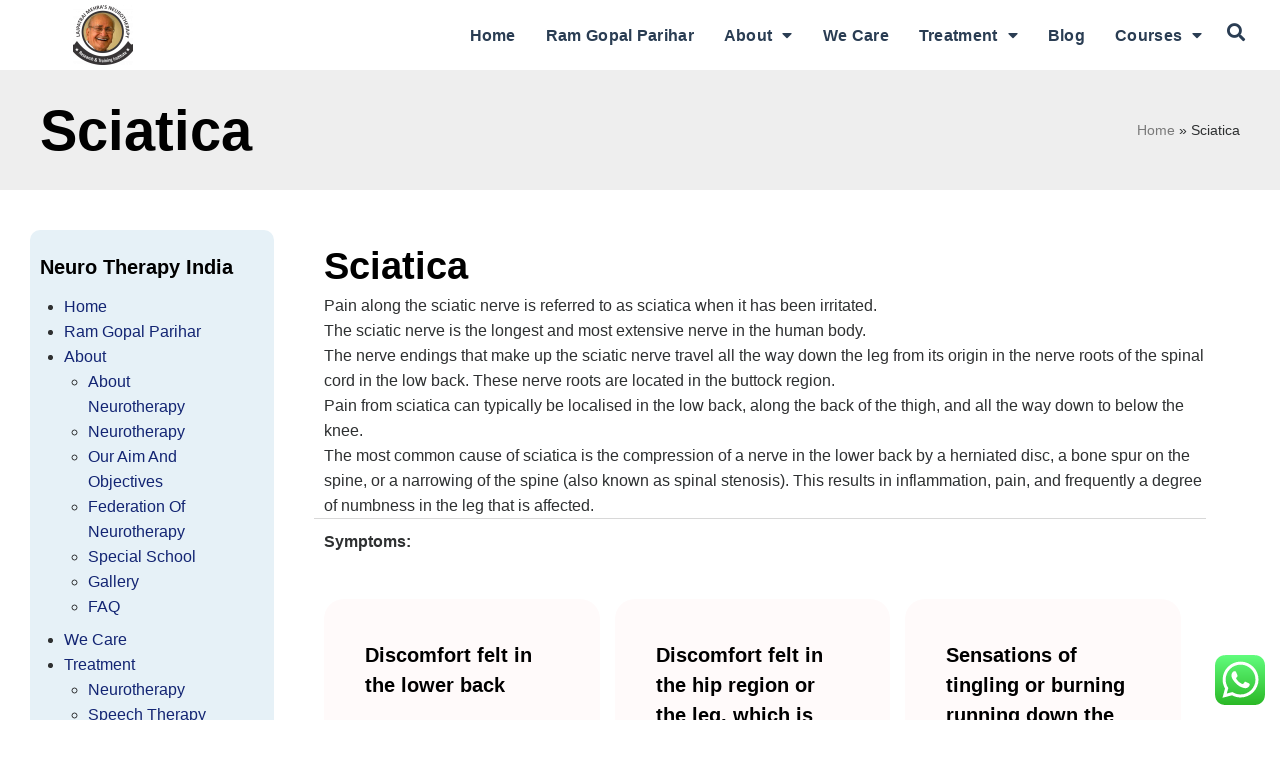

--- FILE ---
content_type: text/html
request_url: https://www.neurotherapyindia.com/sciatica/
body_size: 21965
content:
<!DOCTYPE html>
<html lang="en-US" class="no-js">
<head>
<meta charset="UTF-8"/>
<meta http-equiv="X-UA-Compatible" content="IE=edge"/>
<meta name="viewport" content="width=device-width, initial-scale=1">
<style id="vamtam-theme-options">:root{--vamtam-default-bg-color:#fff;--vamtam-default-line-color:rgba( var( --vamtam-accent-color-7-rgb ), 1 );--vamtam-small-padding:20px;--vamtam-horizontal-padding:50px;--vamtam-vertical-padding:30px;--vamtam-horizontal-padding-large:60px;--vamtam-vertical-padding-large:60px;--vamtam-no-border-link:none;--vamtam-border-radius:0px;--vamtam-border-radius-oval:0px;--vamtam-border-radius-small:0px;--vamtam-overlay-color:#ffffff;--vamtam-overlay-color-hc:#000000;--vamtam-box-outer-padding:60px;--vamtam-body-link-regular:#132573;--vamtam-body-link-visited:#132573;--vamtam-body-link-hover:#000000;--vamtam-body-link-active:#000000;--vamtam-body-background-color:#FFFFFF;--vamtam-input-border-radius:0px 0px 0px 0px;--vamtam-btn-text-color:var(--vamtam-accent-color-5);--vamtam-btn-hover-text-color:var(--vamtam-accent-color-5);--vamtam-btn-bg-color:var(--vamtam-accent-color-1);--vamtam-btn-hover-bg-color:var(--vamtam-accent-color-3);--vamtam-site-max-width:1260px;--vamtam-primary-font-color:#2E3031;--vamtam-h1-color:#2A3D53;--vamtam-h2-color:#000000;--vamtam-h3-color:#000000;--vamtam-h4-color:#000000;--vamtam-h5-color:#000000;--vamtam-h6-color:#2A3D53;--vamtam-accent-color-1:#132573;--vamtam-accent-color-1-hc:#FFFFFF;--vamtam-accent-color-1-rgb:19,37,115;--vamtam-accent-color-2:#FF8D8D;--vamtam-accent-color-2-hc:#000000;--vamtam-accent-color-2-rgb:255,141,141;--vamtam-accent-color-3:#2A3D53;--vamtam-accent-color-3-hc:#FFFFFF;--vamtam-accent-color-3-rgb:42,61,83;--vamtam-accent-color-4:#D8D8D8;--vamtam-accent-color-4-hc:#000000;--vamtam-accent-color-4-rgb:216,216,216;--vamtam-accent-color-5:#FFFFFF;--vamtam-accent-color-5-hc:#000000;--vamtam-accent-color-5-rgb:255,255,255;--vamtam-accent-color-6:#000000;--vamtam-accent-color-6-hc:#FFFFFF;--vamtam-accent-color-6-rgb:0,0,0;--vamtam-accent-color-7:#F5F5F5;--vamtam-accent-color-7-hc:#000000;--vamtam-accent-color-7-rgb:245,245,245;--vamtam-accent-color-8:#E6F1F7;--vamtam-accent-color-8-hc:#000000;--vamtam-accent-color-8-rgb:230,241,247;--vamtam-sticky-header-bg-color:#FFFFFF;--vamtam-primary-font-font-family:'Helvetica';--vamtam-primary-font-font-size-desktop:16px;--vamtam-primary-font-font-size-tablet:16px;--vamtam-primary-font-font-size-phone:16px;--vamtam-primary-font-line-height-desktop:1.6em;--vamtam-primary-font-line-height-tablet:1.6em;--vamtam-primary-font-line-height-phone:1.6em;--vamtam-h1-font-family:'Nexa';--vamtam-h1-font-weight:bold;--vamtam-h1-font-size-desktop:56px;--vamtam-h1-font-size-tablet:48px;--vamtam-h1-font-size-phone:30px;--vamtam-h1-line-height-desktop:1.2em;--vamtam-h1-line-height-tablet:1.2em;--vamtam-h1-line-height-phone:1.3em;--vamtam-h2-font-family:'Nexa';--vamtam-h2-font-weight:bold;--vamtam-h2-font-size-desktop:38px;--vamtam-h2-font-size-tablet:32px;--vamtam-h2-font-size-phone:25px;--vamtam-h2-line-height-desktop:1.4em;--vamtam-h2-line-height-tablet:1.4em;--vamtam-h2-line-height-phone:1.4em;--vamtam-h3-font-family:'Nexa';--vamtam-h3-font-weight:bold;--vamtam-h3-font-size-desktop:26px;--vamtam-h3-font-size-tablet:22px;--vamtam-h3-font-size-phone:19px;--vamtam-h3-line-height-desktop:1.4em;--vamtam-h3-line-height-tablet:1.4em;--vamtam-h3-line-height-phone:1.4em;--vamtam-h4-font-family:'Nexa';--vamtam-h4-font-weight:bold;--vamtam-h4-font-size-desktop:20px;--vamtam-h4-font-size-tablet:17px;--vamtam-h4-font-size-phone:16px;--vamtam-h4-line-height-desktop:1.3em;--vamtam-h4-line-height-tablet:1.3em;--vamtam-h4-line-height-phone:1.3em;--vamtam-h5-font-family:'Nexa';--vamtam-h5-font-weight:bold;--vamtam-h5-transform:uppercase;--vamtam-h5-font-size-desktop:16px;--vamtam-h5-font-size-tablet:14px;--vamtam-h5-font-size-phone:14px;--vamtam-h5-line-height-desktop:1.5em;--vamtam-h5-line-height-tablet:1.5em;--vamtam-h5-line-height-phone:1.3em;--vamtam-h5-letter-spacing-desktop:0.5px;--vamtam-h5-letter-spacing-tablet:0.5px;--vamtam-h5-letter-spacing-phone:0.5px;--vamtam-h6-font-family:'Nexa';--vamtam-h6-font-weight:bold;--vamtam-h6-font-size-desktop:12px;--vamtam-h6-font-size-tablet:11px;--vamtam-h6-font-size-phone:11px;--vamtam-h6-line-height-desktop:1.6em;--vamtam-h6-line-height-tablet:1.6em;--vamtam-h6-line-height-phone:1.6em;--vamtam-icon-Tooth-2:'\e907';--vamtam-icon-Tooth-1:'\e908';--vamtam-icon-Tooth-3:'\e909';--vamtam-icon-Insurance:'\e90a';--vamtam-icon-dentistry:'\e90b';--vamtam-icon-smile:'\e90c';--vamtam-icon-line:'\e90d';--vamtam-icon-sun:'\e90e';--vamtam-icon-curve-line:'\e90f';--vamtam-icon-testimonials-bubles:'\e901';--vamtam-icon-talk:'\e902';--vamtam-icon-adults:'\e903';--vamtam-icon-kids:'\e904';--vamtam-icon-woman:'\e905';--vamtam-icon-emergency:'\e906';--vamtam-icon-:;--vamtam-loading-animation:url('https://www.neurotherapyindia.com/wp-content/themes/salute/vamtam/assets/images/loader-ring.gif');}</style><meta name='robots' content='index, follow, max-image-preview:large, max-snippet:-1, max-video-preview:-1'/>
<title>How To Treat Sciatica With Neurotherapy: A Comprehensive Guide</title>
<meta name="description" content="Want to treat your sciatica with neurotherapy? Learn the steps and techniques for an effective treatment with our comprehensive guide."/>
<link rel="canonical" href="https://www.neurotherapyindia.com/sciatica/"/>
<meta property="og:locale" content="en_US"/>
<meta property="og:type" content="article"/>
<meta property="og:title" content="Sciatica"/>
<meta property="og:description" content="Want to treat your sciatica with neurotherapy? Learn the steps and techniques for an effective treatment with our comprehensive guide."/>
<meta property="og:url" content="https://www.neurotherapyindia.com/sciatica/"/>
<meta property="og:site_name" content="Dr. Lajpatrai Mehra&#039;s Neurotherapy, Neurotherapy Treatment Wellness Training Center"/>
<meta property="article:modified_time" content="2023-03-27T07:56:00+00:00"/>
<meta name="twitter:card" content="summary_large_image"/>
<meta name="twitter:label1" content="Est. reading time"/>
<meta name="twitter:data1" content="1 minute"/>
<script type="application/ld+json" class="yoast-schema-graph">{"@context":"https://schema.org","@graph":[{"@type":"WebPage","@id":"https://www.neurotherapyindia.com/sciatica/","url":"https://www.neurotherapyindia.com/sciatica/","name":"How To Treat Sciatica With Neurotherapy: A Comprehensive Guide","isPartOf":{"@id":"https://www.neurotherapyindia.com/#website"},"datePublished":"2023-02-27T06:56:31+00:00","dateModified":"2023-03-27T07:56:00+00:00","description":"Want to treat your sciatica with neurotherapy? Learn the steps and techniques for an effective treatment with our comprehensive guide.","breadcrumb":{"@id":"https://www.neurotherapyindia.com/sciatica/#breadcrumb"},"inLanguage":"en-US","potentialAction":[{"@type":"ReadAction","target":["https://www.neurotherapyindia.com/sciatica/"]}]},{"@type":"BreadcrumbList","@id":"https://www.neurotherapyindia.com/sciatica/#breadcrumb","itemListElement":[{"@type":"ListItem","position":1,"name":"Home","item":"https://www.neurotherapyindia.com/"},{"@type":"ListItem","position":2,"name":"Sciatica"}]},{"@type":"WebSite","@id":"https://www.neurotherapyindia.com/#website","url":"https://www.neurotherapyindia.com/","name":"Dr. Lajpatrai Mehra's Neurotherapy, Neurotherapy Treatment Wellness Training Center","description":"Best Neurotherapy Center in India","publisher":{"@id":"https://www.neurotherapyindia.com/#organization"},"alternateName":"Neurotherapy Treatment Wellness Training Center","potentialAction":[{"@type":"SearchAction","target":{"@type":"EntryPoint","urlTemplate":"https://www.neurotherapyindia.com/?s={search_term_string}"},"query-input":"required name=search_term_string"}],"inLanguage":"en-US"},{"@type":["Organization","Place"],"@id":"https://www.neurotherapyindia.com/#organization","name":"Dr. Lajpatrai Mehra's Neurotherapy, Neurotherapy Treatment Wellness Training Center","alternateName":"Neurotherapy Treatment Wellness Training Center","url":"https://www.neurotherapyindia.com/","logo":{"@id":"https://www.neurotherapyindia.com/sciatica/#local-main-organization-logo"},"image":{"@id":"https://www.neurotherapyindia.com/sciatica/#local-main-organization-logo"},"openingHoursSpecification":[{"@type":"OpeningHoursSpecification","dayOfWeek":["Monday","Tuesday","Wednesday","Thursday","Friday","Saturday","Sunday"],"opens":"09:00","closes":"17:00"}]},{"@type":"ImageObject","inLanguage":"en-US","@id":"https://www.neurotherapyindia.com/sciatica/#local-main-organization-logo","url":"https://www.neurotherapyindia.com/wp-content/uploads/2020/03/cropped-site-icon.png","contentUrl":"https://www.neurotherapyindia.com/wp-content/uploads/2020/03/cropped-site-icon.png","width":512,"height":512,"caption":"Dr. Lajpatrai Mehra's Neurotherapy, Neurotherapy Treatment Wellness Training Center"}]}</script>
<link rel='dns-prefetch' href='//salute.vamtam.com'/>
<link rel="alternate" type="application/rss+xml" title="Dr. Lajpatrai Mehra&#039;s Neurotherapy, Neurotherapy Treatment Wellness Training Center &raquo; Feed" href="https://www.neurotherapyindia.com/feed/"/>
<link rel="alternate" type="application/rss+xml" title="Dr. Lajpatrai Mehra&#039;s Neurotherapy, Neurotherapy Treatment Wellness Training Center &raquo; Comments Feed" href="https://www.neurotherapyindia.com/comments/feed/"/>
<link rel="stylesheet" type="text/css" href="//www.neurotherapyindia.com/wp-content/cache/wpfc-minified/6zszds8z/7usma.css" media="all"/>
<style id='global-styles-inline-css'>body{--wp--preset--color--black:#000000;--wp--preset--color--cyan-bluish-gray:#abb8c3;--wp--preset--color--white:#ffffff;--wp--preset--color--pale-pink:#f78da7;--wp--preset--color--vivid-red:#cf2e2e;--wp--preset--color--luminous-vivid-orange:#ff6900;--wp--preset--color--luminous-vivid-amber:#fcb900;--wp--preset--color--light-green-cyan:#7bdcb5;--wp--preset--color--vivid-green-cyan:#00d084;--wp--preset--color--pale-cyan-blue:#8ed1fc;--wp--preset--color--vivid-cyan-blue:#0693e3;--wp--preset--color--vivid-purple:#9b51e0;--wp--preset--gradient--vivid-cyan-blue-to-vivid-purple:linear-gradient(135deg,rgba(6,147,227,1) 0%,rgb(155,81,224) 100%);--wp--preset--gradient--light-green-cyan-to-vivid-green-cyan:linear-gradient(135deg,rgb(122,220,180) 0%,rgb(0,208,130) 100%);--wp--preset--gradient--luminous-vivid-amber-to-luminous-vivid-orange:linear-gradient(135deg,rgba(252,185,0,1) 0%,rgba(255,105,0,1) 100%);--wp--preset--gradient--luminous-vivid-orange-to-vivid-red:linear-gradient(135deg,rgba(255,105,0,1) 0%,rgb(207,46,46) 100%);--wp--preset--gradient--very-light-gray-to-cyan-bluish-gray:linear-gradient(135deg,rgb(238,238,238) 0%,rgb(169,184,195) 100%);--wp--preset--gradient--cool-to-warm-spectrum:linear-gradient(135deg,rgb(74,234,220) 0%,rgb(151,120,209) 20%,rgb(207,42,186) 40%,rgb(238,44,130) 60%,rgb(251,105,98) 80%,rgb(254,248,76) 100%);--wp--preset--gradient--blush-light-purple:linear-gradient(135deg,rgb(255,206,236) 0%,rgb(152,150,240) 100%);--wp--preset--gradient--blush-bordeaux:linear-gradient(135deg,rgb(254,205,165) 0%,rgb(254,45,45) 50%,rgb(107,0,62) 100%);--wp--preset--gradient--luminous-dusk:linear-gradient(135deg,rgb(255,203,112) 0%,rgb(199,81,192) 50%,rgb(65,88,208) 100%);--wp--preset--gradient--pale-ocean:linear-gradient(135deg,rgb(255,245,203) 0%,rgb(182,227,212) 50%,rgb(51,167,181) 100%);--wp--preset--gradient--electric-grass:linear-gradient(135deg,rgb(202,248,128) 0%,rgb(113,206,126) 100%);--wp--preset--gradient--midnight:linear-gradient(135deg,rgb(2,3,129) 0%,rgb(40,116,252) 100%);--wp--preset--duotone--dark-grayscale:url('#wp-duotone-dark-grayscale');--wp--preset--duotone--grayscale:url('#wp-duotone-grayscale');--wp--preset--duotone--purple-yellow:url('#wp-duotone-purple-yellow');--wp--preset--duotone--blue-red:url('#wp-duotone-blue-red');--wp--preset--duotone--midnight:url('#wp-duotone-midnight');--wp--preset--duotone--magenta-yellow:url('#wp-duotone-magenta-yellow');--wp--preset--duotone--purple-green:url('#wp-duotone-purple-green');--wp--preset--duotone--blue-orange:url('#wp-duotone-blue-orange');--wp--preset--font-size--small:13px;--wp--preset--font-size--medium:20px;--wp--preset--font-size--large:36px;--wp--preset--font-size--x-large:42px;--wp--preset--spacing--20:0.44rem;--wp--preset--spacing--30:0.67rem;--wp--preset--spacing--40:1rem;--wp--preset--spacing--50:1.5rem;--wp--preset--spacing--60:2.25rem;--wp--preset--spacing--70:3.38rem;--wp--preset--spacing--80:5.06rem;}:where(.is-layout-flex){gap:0.5em;}body .is-layout-flow > .alignleft{float:left;margin-inline-start:0;margin-inline-end:2em;}body .is-layout-flow > .alignright{float:right;margin-inline-start:2em;margin-inline-end:0;}body .is-layout-flow > .aligncenter{margin-left:auto !important;margin-right:auto !important;}body .is-layout-constrained > .alignleft{float:left;margin-inline-start:0;margin-inline-end:2em;}body .is-layout-constrained > .alignright{float:right;margin-inline-start:2em;margin-inline-end:0;}body .is-layout-constrained > .aligncenter{margin-left:auto !important;margin-right:auto !important;}body .is-layout-constrained > :where(:not(.alignleft):not(.alignright):not(.alignfull)){max-width:var(--wp--style--global--content-size);margin-left:auto !important;margin-right:auto !important;}body .is-layout-constrained > .alignwide{max-width:var(--wp--style--global--wide-size);}body .is-layout-flex{display:flex;}body .is-layout-flex{flex-wrap:wrap;align-items:center;}body .is-layout-flex > *{margin:0;}:where(.wp-block-columns.is-layout-flex){gap:2em;}.has-black-color{color:var(--wp--preset--color--black) !important;}.has-cyan-bluish-gray-color{color:var(--wp--preset--color--cyan-bluish-gray) !important;}.has-white-color{color:var(--wp--preset--color--white) !important;}.has-pale-pink-color{color:var(--wp--preset--color--pale-pink) !important;}.has-vivid-red-color{color:var(--wp--preset--color--vivid-red) !important;}.has-luminous-vivid-orange-color{color:var(--wp--preset--color--luminous-vivid-orange) !important;}.has-luminous-vivid-amber-color{color:var(--wp--preset--color--luminous-vivid-amber) !important;}.has-light-green-cyan-color{color:var(--wp--preset--color--light-green-cyan) !important;}.has-vivid-green-cyan-color{color:var(--wp--preset--color--vivid-green-cyan) !important;}.has-pale-cyan-blue-color{color:var(--wp--preset--color--pale-cyan-blue) !important;}.has-vivid-cyan-blue-color{color:var(--wp--preset--color--vivid-cyan-blue) !important;}.has-vivid-purple-color{color:var(--wp--preset--color--vivid-purple) !important;}.has-black-background-color{background-color:var(--wp--preset--color--black) !important;}.has-cyan-bluish-gray-background-color{background-color:var(--wp--preset--color--cyan-bluish-gray) !important;}.has-white-background-color{background-color:var(--wp--preset--color--white) !important;}.has-pale-pink-background-color{background-color:var(--wp--preset--color--pale-pink) !important;}.has-vivid-red-background-color{background-color:var(--wp--preset--color--vivid-red) !important;}.has-luminous-vivid-orange-background-color{background-color:var(--wp--preset--color--luminous-vivid-orange) !important;}.has-luminous-vivid-amber-background-color{background-color:var(--wp--preset--color--luminous-vivid-amber) !important;}.has-light-green-cyan-background-color{background-color:var(--wp--preset--color--light-green-cyan) !important;}.has-vivid-green-cyan-background-color{background-color:var(--wp--preset--color--vivid-green-cyan) !important;}.has-pale-cyan-blue-background-color{background-color:var(--wp--preset--color--pale-cyan-blue) !important;}.has-vivid-cyan-blue-background-color{background-color:var(--wp--preset--color--vivid-cyan-blue) !important;}.has-vivid-purple-background-color{background-color:var(--wp--preset--color--vivid-purple) !important;}.has-black-border-color{border-color:var(--wp--preset--color--black) !important;}.has-cyan-bluish-gray-border-color{border-color:var(--wp--preset--color--cyan-bluish-gray) !important;}.has-white-border-color{border-color:var(--wp--preset--color--white) !important;}.has-pale-pink-border-color{border-color:var(--wp--preset--color--pale-pink) !important;}.has-vivid-red-border-color{border-color:var(--wp--preset--color--vivid-red) !important;}.has-luminous-vivid-orange-border-color{border-color:var(--wp--preset--color--luminous-vivid-orange) !important;}.has-luminous-vivid-amber-border-color{border-color:var(--wp--preset--color--luminous-vivid-amber) !important;}.has-light-green-cyan-border-color{border-color:var(--wp--preset--color--light-green-cyan) !important;}.has-vivid-green-cyan-border-color{border-color:var(--wp--preset--color--vivid-green-cyan) !important;}.has-pale-cyan-blue-border-color{border-color:var(--wp--preset--color--pale-cyan-blue) !important;}.has-vivid-cyan-blue-border-color{border-color:var(--wp--preset--color--vivid-cyan-blue) !important;}.has-vivid-purple-border-color{border-color:var(--wp--preset--color--vivid-purple) !important;}.has-vivid-cyan-blue-to-vivid-purple-gradient-background{background:var(--wp--preset--gradient--vivid-cyan-blue-to-vivid-purple) !important;}.has-light-green-cyan-to-vivid-green-cyan-gradient-background{background:var(--wp--preset--gradient--light-green-cyan-to-vivid-green-cyan) !important;}.has-luminous-vivid-amber-to-luminous-vivid-orange-gradient-background{background:var(--wp--preset--gradient--luminous-vivid-amber-to-luminous-vivid-orange) !important;}.has-luminous-vivid-orange-to-vivid-red-gradient-background{background:var(--wp--preset--gradient--luminous-vivid-orange-to-vivid-red) !important;}.has-very-light-gray-to-cyan-bluish-gray-gradient-background{background:var(--wp--preset--gradient--very-light-gray-to-cyan-bluish-gray) !important;}.has-cool-to-warm-spectrum-gradient-background{background:var(--wp--preset--gradient--cool-to-warm-spectrum) !important;}.has-blush-light-purple-gradient-background{background:var(--wp--preset--gradient--blush-light-purple) !important;}.has-blush-bordeaux-gradient-background{background:var(--wp--preset--gradient--blush-bordeaux) !important;}.has-luminous-dusk-gradient-background{background:var(--wp--preset--gradient--luminous-dusk) !important;}.has-pale-ocean-gradient-background{background:var(--wp--preset--gradient--pale-ocean) !important;}.has-electric-grass-gradient-background{background:var(--wp--preset--gradient--electric-grass) !important;}.has-midnight-gradient-background{background:var(--wp--preset--gradient--midnight) !important;}.has-small-font-size{font-size:var(--wp--preset--font-size--small) !important;}.has-medium-font-size{font-size:var(--wp--preset--font-size--medium) !important;}.has-large-font-size{font-size:var(--wp--preset--font-size--large) !important;}.has-x-large-font-size{font-size:var(--wp--preset--font-size--x-large) !important;}
.wp-block-navigation a:where(:not(.wp-element-button)){color:inherit;}:where(.wp-block-columns.is-layout-flex){gap:2em;}
.wp-block-pullquote{font-size:1.5em;line-height:1.6;}</style>
<link rel="stylesheet" type="text/css" href="//www.neurotherapyindia.com/wp-content/cache/wpfc-minified/d4cypcma/7usma.css" media="all"/>
<link rel='stylesheet' id='elementor-post-6-css' href='https://www.neurotherapyindia.com/wp-content/uploads/elementor/css/post-6.css?ver=1677317490' type='text/css' media='all'/>
<link rel="stylesheet" type="text/css" href="//www.neurotherapyindia.com/wp-content/cache/wpfc-minified/mn7ggcsg/7usma.css" media="all"/>
<link rel='stylesheet' id='elementor-icons-theme-icons-css' href='https://salute.vamtam.com/wp-content/uploads/elementor/custom-icons/theme-icons/style.css?ver=1.0.0' type='text/css' media='all'/>
<link rel="stylesheet" type="text/css" href="//www.neurotherapyindia.com/wp-content/cache/wpfc-minified/eul3skjl/7usma.css" media="all"/>
<link rel='stylesheet' id='elementor-post-990816-css' href='https://www.neurotherapyindia.com/wp-content/uploads/elementor/css/post-990816.css?ver=1677971526' type='text/css' media='all'/>
<link rel='stylesheet' id='elementor-post-241-css' href='https://www.neurotherapyindia.com/wp-content/uploads/elementor/css/post-241.css?ver=1697788516' type='text/css' media='all'/>
<link rel='stylesheet' id='elementor-post-248-css' href='https://www.neurotherapyindia.com/wp-content/uploads/elementor/css/post-248.css?ver=1697788767' type='text/css' media='all'/>
<link rel='stylesheet' id='elementor-post-989936-css' href='https://www.neurotherapyindia.com/wp-content/uploads/elementor/css/post-989936.css?ver=1677320664' type='text/css' media='all'/>
<link rel="stylesheet" type="text/css" href="//www.neurotherapyindia.com/wp-content/cache/wpfc-minified/9alh1v6n/7usma.css" media="all"/>
<style id='vamtam-front-all-inline-css'>@font-face{font-family:'icomoon';src:url(https://www.neurotherapyindia.com/wp-content/themes/salute/vamtam/assets/fonts/icons/icomoon.woff2) format('woff2'), url( https://www.neurotherapyindia.com/wp-content/themes/salute/vamtam/assets/fonts/icons/icomoon.woff) format('woff'), url(https://www.neurotherapyindia.com/wp-content/themes/salute/vamtam/assets/fonts/icons/icomoon.ttf) format('ttf');font-weight:normal;font-style:normal;font-display:swap;}
@font-face{font-family:'vamtam-theme';src:url(https://www.neurotherapyindia.com/wp-content/themes/salute/vamtam/assets/fonts/theme-icons/theme-icons.woff2) format('woff2'), url(https://www.neurotherapyindia.com/wp-content/themes/salute/vamtam/assets/fonts/theme-icons/theme-icons.woff) format('woff');font-weight:normal;font-style:normal;font-display:swap;}
@font-face{font-family:'Nexa';font-style:normal;font-weight:bold;font-display:auto;src:url('https://salute.vamtam.com/wp-content/uploads/2020/03/NexaBold.eot');src:url('https://salute.vamtam.com/wp-content/uploads/2020/03/NexaBold.eot?#iefix') format('embedded-opentype'), url('https://salute.vamtam.com/wp-content/uploads/2020/03/NexaBold.woff2') format('woff2'), url('https://salute.vamtam.com/wp-content/uploads/2020/03/NexaBold.woff') format('woff'), url('https://salute.vamtam.com/wp-content/uploads/2020/03/NexaBold.ttf') format('truetype'), url('https://salute.vamtam.com/wp-content/uploads/2020/03/NexaBold.svg#Nexa') format('svg');}
@font-face{font-family:'Nexa';font-style:normal;font-weight:300;font-display:auto;src:url('https://salute.vamtam.com/wp-content/uploads/2020/03/NexaLight.eot');src:url('https://salute.vamtam.com/wp-content/uploads/2020/03/NexaLight.eot?#iefix') format('embedded-opentype'), url('https://salute.vamtam.com/wp-content/uploads/2020/03/NexaLight.woff2') format('woff2'), url('https://salute.vamtam.com/wp-content/uploads/2020/03/NexaLight.woff') format('woff'), url('https://salute.vamtam.com/wp-content/uploads/2020/03/NexaLight.ttf') format('truetype'), url('https://salute.vamtam.com/wp-content/uploads/2020/03/NexaLight.svg#Nexa') format('svg');}
@font-face{font-family:'Salute';font-style:normal;font-weight:normal;font-display:auto;src:url('https://salute.vamtam.com/wp-content/uploads/2020/03/theme-icons.woff') format('woff'), url('https://salute.vamtam.com/wp-content/uploads/2020/03/theme-icons.ttf') format('truetype');}
.vamtam-box-outer-padding, .limit-wrapper, .header-padding{padding-left:0;padding-right:0;}
.vamtam-box-outer-padding .vamtam-box-outer-padding, .limit-wrapper .limit-wrapper, .elementor .limit-wrapper{padding-left:0;padding-right:0;}
@media(min-width:1026px) and (max-width:1260px){
.vamtam-box-outer-padding, .limit-wrapper, .header-padding{padding-left:40px;padding-right:40px;}
}
@media(max-width:1025px){
.vamtam-box-outer-padding, .limit-wrapper, .header-padding{padding-left:30px;padding-right:30px;}
}
@media(max-width:768px){
.vamtam-box-outer-padding, .limit-wrapper, .header-padding{padding-left:20px;padding-right:20px;}
}</style>
<link rel="stylesheet" type="text/css" href="//www.neurotherapyindia.com/wp-content/cache/wpfc-minified/q7xbxyc4/7usma.css" media="(min-width: 1025px) and (max-width: 1260px)"/>
<link rel="stylesheet" type="text/css" href="//www.neurotherapyindia.com/wp-content/cache/wpfc-minified/er1zfhl6/7usma.css" media="(min-width: 1025px)"/>
<link rel="stylesheet" type="text/css" href="//www.neurotherapyindia.com/wp-content/cache/wpfc-minified/g39gd6pf/7usma.css" media="(max-width: 1024px)"/>
<link rel="stylesheet" type="text/css" href="//www.neurotherapyindia.com/wp-content/cache/wpfc-minified/m1aamf4i/7usma.css" media="(max-width: 767px)"/>
<link rel="stylesheet" type="text/css" href="//www.neurotherapyindia.com/wp-content/cache/wpfc-minified/2njdd51s/7usma.css" media="all"/>
<link rel="https://api.w.org/" href="https://www.neurotherapyindia.com/wp-json/"/><link rel="alternate" type="application/json" href="https://www.neurotherapyindia.com/wp-json/wp/v2/pages/990816"/><link rel="EditURI" type="application/rsd+xml" title="RSD" href="https://www.neurotherapyindia.com/xmlrpc.php?rsd"/>
<link rel="wlwmanifest" type="application/wlwmanifest+xml" href="https://www.neurotherapyindia.com/wp-includes/wlwmanifest.xml"/>
<meta name="generator" content="WordPress 6.1.1"/>
<link rel='shortlink' href='https://www.neurotherapyindia.com/?p=990816'/>
<link rel="alternate" type="application/json+oembed" href="https://www.neurotherapyindia.com/wp-json/oembed/1.0/embed?url=https%3A%2F%2Fwww.neurotherapyindia.com%2Fsciatica%2F"/>
<link rel="alternate" type="text/xml+oembed" href="https://www.neurotherapyindia.com/wp-json/oembed/1.0/embed?url=https%3A%2F%2Fwww.neurotherapyindia.com%2Fsciatica%2F&#038;format=xml"/>
<style>body * :not(input):not(textarea){user-select:none !important;-webkit-touch-callout:none !important;-webkit-user-select:none !important;-moz-user-select:none !important;-khtml-user-select:none !important;-ms-user-select:none !important;}#amm_drcfw_toast_msg{visibility:hidden;min-width:250px;margin-left:-125px;background-color:#333;color:#fff;text-align:center;border-radius:2px;padding:16px;position:fixed;z-index:999;left:50%;bottom:30px;font-size:17px}#amm_drcfw_toast_msg.show{visibility:visible;-webkit-animation:fadein .5s,fadeout .5s 2.5s;animation:fadein .5s,fadeout .5s 2.5s}@-webkit-keyframes fadein{from{bottom:0;opacity:0}to{bottom:30px;opacity:1}}@keyframes fadein{from{bottom:0;opacity:0}to{bottom:30px;opacity:1}}@-webkit-keyframes fadeout{from{bottom:30px;opacity:1}to{bottom:0;opacity:0}}@keyframes fadeout{from{bottom:30px;opacity:1}to{bottom:0;opacity:0}}</style>
<meta name="generator" content="Elementor 3.11.2; features: e_dom_optimization, e_optimized_assets_loading, e_optimized_css_loading, a11y_improvements; settings: css_print_method-external, google_font-enabled, font_display-swap">
<link rel="icon" href="https://www.neurotherapyindia.com/wp-content/uploads/2020/03/elementor/thumbs/cropped-site-icon-q0stf0j83o8mws0v9js0bqkvrra30vrckhsrytgm6w.png" sizes="32x32"/>
<link rel="icon" href="https://www.neurotherapyindia.com/wp-content/uploads/2020/03/cropped-site-icon-300x300.png" sizes="192x192"/>
<link rel="apple-touch-icon" href="https://www.neurotherapyindia.com/wp-content/uploads/2020/03/cropped-site-icon-300x300.png"/>
<meta name="msapplication-TileImage" content="https://www.neurotherapyindia.com/wp-content/uploads/2020/03/cropped-site-icon-300x300.png"/>
<style id="wp-custom-css">.elementor-tabs-wrapper{padding:0;}
#scroll-to-top{background:var(--vamtam-accent-color-1);fill:var(--vamtam-accent-color-5);border:none;}
#scroll-to-top:hover{background:var(--vamtam-accent-color-3);}
span.post-navigation__prev--title, span.post-navigation__next--title{line-height:1.3em;}
.rotate-270{transform:rotate(0.75turn);}:not(.vamtam-limited-layout).woocommerce ul.products li.product:not(.product-category) .vamtam-product-content{flex:1;padding-left:30px;padding-right:30px;padding-bottom:30px;}:not(.vamtam-limited-layout).woocommerce ul.products li.product:not(.product-category) .woocommerce-loop-product__title, :not(.vamtam-limited-layout).woocommerce ul.products li.product:not(.product-category) .woocommerce-product-details__short-description{padding:0 5px;}</style>
<script data-wpfc-render="false">var Wpfcll={s:[],osl:0,scroll:false,i:function(){Wpfcll.ss();window.addEventListener('load',function(){window.addEventListener("DOMSubtreeModified",function(e){Wpfcll.osl=Wpfcll.s.length;Wpfcll.ss();if(Wpfcll.s.length > Wpfcll.osl){Wpfcll.ls(false);}},false);Wpfcll.ls(true);});window.addEventListener('scroll',function(){Wpfcll.scroll=true;Wpfcll.ls(false);});window.addEventListener('resize',function(){Wpfcll.scroll=true;Wpfcll.ls(false);});window.addEventListener('click',function(){Wpfcll.scroll=true;Wpfcll.ls(false);});},c:function(e,pageload){var w=document.documentElement.clientHeight || body.clientHeight;var n=0;if(pageload){n=0;}else{n=(w > 800) ? 800:200;n=Wpfcll.scroll ? 800:n;}var er=e.getBoundingClientRect();var t=0;var p=e.parentNode ? e.parentNode:false;if(typeof p.getBoundingClientRect=="undefined"){var pr=false;}else{var pr=p.getBoundingClientRect();}if(er.x==0 && er.y==0){for(var i=0;i < 10;i++){if(p){if(pr.x==0 && pr.y==0){if(p.parentNode){p=p.parentNode;}if(typeof p.getBoundingClientRect=="undefined"){pr=false;}else{pr=p.getBoundingClientRect();}}else{t=pr.top;break;}}};}else{t=er.top;}if(w - t+n > 0){return true;}return false;},r:function(e,pageload){var s=this;var oc,ot;try{oc=e.getAttribute("data-wpfc-original-src");ot=e.getAttribute("data-wpfc-original-srcset");originalsizes=e.getAttribute("data-wpfc-original-sizes");if(s.c(e,pageload)){if(oc || ot){if(e.tagName=="DIV" || e.tagName=="A" || e.tagName=="SPAN"){e.style.backgroundImage="url("+oc+")";e.removeAttribute("data-wpfc-original-src");e.removeAttribute("data-wpfc-original-srcset");e.removeAttribute("onload");}else{if(oc){e.setAttribute('src',oc);}if(ot){e.setAttribute('srcset',ot);}if(originalsizes){e.setAttribute('sizes',originalsizes);}if(e.getAttribute("alt") && e.getAttribute("alt")=="blank"){e.removeAttribute("alt");}e.removeAttribute("data-wpfc-original-src");e.removeAttribute("data-wpfc-original-srcset");e.removeAttribute("data-wpfc-original-sizes");e.removeAttribute("onload");if(e.tagName=="IFRAME"){var y="https://www.youtube.com/embed/";if(navigator.userAgent.match(/\sEdge?\/\d/i)){e.setAttribute('src',e.getAttribute("src").replace(/.+\/templates\/youtube\.html\#/,y));}e.onload=function(){if(typeof window.jQuery !="undefined"){if(jQuery.fn.fitVids){jQuery(e).parent().fitVids({customSelector:"iframe[src]"});}}var s=e.getAttribute("src").match(/templates\/youtube\.html\#(.+)/);if(s){try{var i=e.contentDocument || e.contentWindow;if(i.location.href=="about:blank"){e.setAttribute('src',y+s[1]);}}catch(err){e.setAttribute('src',y+s[1]);}}}}}}else{if(e.tagName=="NOSCRIPT"){if(jQuery(e).attr("data-type")=="wpfc"){e.removeAttribute("data-type");jQuery(e).after(jQuery(e).text());}}}}}catch(error){console.log(error);console.log("==>",e);}},ss:function(){var i=Array.prototype.slice.call(document.getElementsByTagName("img"));var f=Array.prototype.slice.call(document.getElementsByTagName("iframe"));var d=Array.prototype.slice.call(document.getElementsByTagName("div"));var a=Array.prototype.slice.call(document.getElementsByTagName("a"));var s=Array.prototype.slice.call(document.getElementsByTagName("span"));var n=Array.prototype.slice.call(document.getElementsByTagName("noscript"));this.s=i.concat(f).concat(d).concat(a).concat(s).concat(n);},ls:function(pageload){var s=this;[].forEach.call(s.s,function(e,index){s.r(e,pageload);});}};document.addEventListener('DOMContentLoaded',function(){wpfci();});function wpfci(){Wpfcll.i();}</script>
</head>
<body class="page-template-default page page-id-990816 wp-custom-logo wp-embed-responsive full header-layout-logo-menu has-page-header no-middle-header responsive-layout vamtam-is-elementor elementor-active elementor-pro-active vamtam-wc-cart-empty layout-full elementor-default elementor-kit-6 elementor-page elementor-page-990816 elementor-page-989929 elementor-page-989936">
<div id="top"></div><svg xmlns="http://www.w3.org/2000/svg" viewBox="0 0 0 0" width="0" height="0" focusable="false" role="none" style="visibility: hidden; position: absolute; left: -9999px; overflow: hidden;" ><defs><filter id="wp-duotone-dark-grayscale"><feColorMatrix color-interpolation-filters="sRGB" type="matrix" values=" .299 .587 .114 0 0 .299 .587 .114 0 0 .299 .587 .114 0 0 .299 .587 .114 0 0 " /><feComponentTransfer color-interpolation-filters="sRGB" ><feFuncR type="table" tableValues="0 0.49803921568627" /><feFuncG type="table" tableValues="0 0.49803921568627" /><feFuncB type="table" tableValues="0 0.49803921568627" /><feFuncA type="table" tableValues="1 1" /></feComponentTransfer><feComposite in2="SourceGraphic" operator="in" /></filter></defs></svg><svg xmlns="http://www.w3.org/2000/svg" viewBox="0 0 0 0" width="0" height="0" focusable="false" role="none" style="visibility: hidden; position: absolute; left: -9999px; overflow: hidden;" ><defs><filter id="wp-duotone-grayscale"><feColorMatrix color-interpolation-filters="sRGB" type="matrix" values=" .299 .587 .114 0 0 .299 .587 .114 0 0 .299 .587 .114 0 0 .299 .587 .114 0 0 " /><feComponentTransfer color-interpolation-filters="sRGB" ><feFuncR type="table" tableValues="0 1" /><feFuncG type="table" tableValues="0 1" /><feFuncB type="table" tableValues="0 1" /><feFuncA type="table" tableValues="1 1" /></feComponentTransfer><feComposite in2="SourceGraphic" operator="in" /></filter></defs></svg><svg xmlns="http://www.w3.org/2000/svg" viewBox="0 0 0 0" width="0" height="0" focusable="false" role="none" style="visibility: hidden; position: absolute; left: -9999px; overflow: hidden;" ><defs><filter id="wp-duotone-purple-yellow"><feColorMatrix color-interpolation-filters="sRGB" type="matrix" values=" .299 .587 .114 0 0 .299 .587 .114 0 0 .299 .587 .114 0 0 .299 .587 .114 0 0 " /><feComponentTransfer color-interpolation-filters="sRGB" ><feFuncR type="table" tableValues="0.54901960784314 0.98823529411765" /><feFuncG type="table" tableValues="0 1" /><feFuncB type="table" tableValues="0.71764705882353 0.25490196078431" /><feFuncA type="table" tableValues="1 1" /></feComponentTransfer><feComposite in2="SourceGraphic" operator="in" /></filter></defs></svg><svg xmlns="http://www.w3.org/2000/svg" viewBox="0 0 0 0" width="0" height="0" focusable="false" role="none" style="visibility: hidden; position: absolute; left: -9999px; overflow: hidden;" ><defs><filter id="wp-duotone-blue-red"><feColorMatrix color-interpolation-filters="sRGB" type="matrix" values=" .299 .587 .114 0 0 .299 .587 .114 0 0 .299 .587 .114 0 0 .299 .587 .114 0 0 " /><feComponentTransfer color-interpolation-filters="sRGB" ><feFuncR type="table" tableValues="0 1" /><feFuncG type="table" tableValues="0 0.27843137254902" /><feFuncB type="table" tableValues="0.5921568627451 0.27843137254902" /><feFuncA type="table" tableValues="1 1" /></feComponentTransfer><feComposite in2="SourceGraphic" operator="in" /></filter></defs></svg><svg xmlns="http://www.w3.org/2000/svg" viewBox="0 0 0 0" width="0" height="0" focusable="false" role="none" style="visibility: hidden; position: absolute; left: -9999px; overflow: hidden;" ><defs><filter id="wp-duotone-midnight"><feColorMatrix color-interpolation-filters="sRGB" type="matrix" values=" .299 .587 .114 0 0 .299 .587 .114 0 0 .299 .587 .114 0 0 .299 .587 .114 0 0 " /><feComponentTransfer color-interpolation-filters="sRGB" ><feFuncR type="table" tableValues="0 0" /><feFuncG type="table" tableValues="0 0.64705882352941" /><feFuncB type="table" tableValues="0 1" /><feFuncA type="table" tableValues="1 1" /></feComponentTransfer><feComposite in2="SourceGraphic" operator="in" /></filter></defs></svg><svg xmlns="http://www.w3.org/2000/svg" viewBox="0 0 0 0" width="0" height="0" focusable="false" role="none" style="visibility: hidden; position: absolute; left: -9999px; overflow: hidden;" ><defs><filter id="wp-duotone-magenta-yellow"><feColorMatrix color-interpolation-filters="sRGB" type="matrix" values=" .299 .587 .114 0 0 .299 .587 .114 0 0 .299 .587 .114 0 0 .299 .587 .114 0 0 " /><feComponentTransfer color-interpolation-filters="sRGB" ><feFuncR type="table" tableValues="0.78039215686275 1" /><feFuncG type="table" tableValues="0 0.94901960784314" /><feFuncB type="table" tableValues="0.35294117647059 0.47058823529412" /><feFuncA type="table" tableValues="1 1" /></feComponentTransfer><feComposite in2="SourceGraphic" operator="in" /></filter></defs></svg><svg xmlns="http://www.w3.org/2000/svg" viewBox="0 0 0 0" width="0" height="0" focusable="false" role="none" style="visibility: hidden; position: absolute; left: -9999px; overflow: hidden;" ><defs><filter id="wp-duotone-purple-green"><feColorMatrix color-interpolation-filters="sRGB" type="matrix" values=" .299 .587 .114 0 0 .299 .587 .114 0 0 .299 .587 .114 0 0 .299 .587 .114 0 0 " /><feComponentTransfer color-interpolation-filters="sRGB" ><feFuncR type="table" tableValues="0.65098039215686 0.40392156862745" /><feFuncG type="table" tableValues="0 1" /><feFuncB type="table" tableValues="0.44705882352941 0.4" /><feFuncA type="table" tableValues="1 1" /></feComponentTransfer><feComposite in2="SourceGraphic" operator="in" /></filter></defs></svg><svg xmlns="http://www.w3.org/2000/svg" viewBox="0 0 0 0" width="0" height="0" focusable="false" role="none" style="visibility: hidden; position: absolute; left: -9999px; overflow: hidden;" ><defs><filter id="wp-duotone-blue-orange"><feColorMatrix color-interpolation-filters="sRGB" type="matrix" values=" .299 .587 .114 0 0 .299 .587 .114 0 0 .299 .587 .114 0 0 .299 .587 .114 0 0 " /><feComponentTransfer color-interpolation-filters="sRGB" ><feFuncR type="table" tableValues="0.098039215686275 1" /><feFuncG type="table" tableValues="0 0.66274509803922" /><feFuncB type="table" tableValues="0.84705882352941 0.41960784313725" /><feFuncA type="table" tableValues="1 1" /></feComponentTransfer><feComposite in2="SourceGraphic" operator="in" /></filter></defs></svg>
<div data-elementor-type="header" data-elementor-id="241" class="elementor elementor-241 elementor-location-header">
<section class="elementor-section elementor-top-section elementor-element elementor-element-1bb28a88 elementor-hidden-mobile elementor-section-height-min-height elementor-hidden-tablet elementor-hidden-desktop elementor-section-boxed elementor-section-height-default elementor-section-items-middle" data-id="1bb28a88" data-element_type="section" data-settings="{&quot;background_background&quot;:&quot;classic&quot;}">
<div class="elementor-container elementor-column-gap-default">
<div class="elementor-column elementor-col-100 elementor-top-column elementor-element elementor-element-36323d0f" data-id="36323d0f" data-element_type="column">
<div class="elementor-widget-wrap elementor-element-populated">
<section class="elementor-section elementor-inner-section elementor-element elementor-element-4b35dc44 elementor-hidden-tablet elementor-section-full_width elementor-section-height-default elementor-section-height-default elementor-invisible" data-id="4b35dc44" data-element_type="section" data-settings="{&quot;animation&quot;:&quot;fadeIn&quot;,&quot;animation_delay&quot;:1000}">
<div class="elementor-container elementor-column-gap-default">
<div class="elementor-column elementor-col-50 elementor-inner-column elementor-element elementor-element-6def289 elementor-hidden-phone" data-id="6def289" data-element_type="column">
<div class="elementor-widget-wrap elementor-element-populated">
<div class="elementor-element elementor-element-dbde096 elementor-nav-menu__align-left elementor-widget__width-inherit elementor-nav-menu--dropdown-tablet elementor-nav-menu__text-align-aside elementor-nav-menu--toggle elementor-nav-menu--burger vamtam-has-mobile-disable-scroll elementor-widget elementor-widget-nav-menu" data-id="dbde096" data-element_type="widget" data-settings="{&quot;layout&quot;:&quot;horizontal&quot;,&quot;submenu_icon&quot;:{&quot;value&quot;:&quot;&lt;i class=\&quot;fas fa-caret-down\&quot;&gt;&lt;\/i&gt;&quot;,&quot;library&quot;:&quot;fa-solid&quot;},&quot;toggle&quot;:&quot;burger&quot;}" data-widget_type="nav-menu.default">
<div class="elementor-widget-container">
<link rel="stylesheet" type="text/css" href="//www.neurotherapyindia.com/wp-content/cache/wpfc-minified/d48y0i8r/7usma.css" media="all"/>			<nav migration_allowed="1" migrated="0" role="navigation" class="elementor-nav-menu--main elementor-nav-menu__container elementor-nav-menu--layout-horizontal e--pointer-text e--animation-sink">
<ul id="menu-1-dbde096" class="elementor-nav-menu"><li class="menu-item menu-item-type-custom menu-item-object-custom menu-item-987751"><a href="#" class="elementor-item elementor-item-anchor">AN</a></li>
<li class="menu-item menu-item-type-custom menu-item-object-custom menu-item-987719"><a href="#" class="elementor-item elementor-item-anchor">AP</a></li>
<li class="menu-item menu-item-type-custom menu-item-object-custom menu-item-987720"><a href="#" class="elementor-item elementor-item-anchor">AR</a></li>
<li class="menu-item menu-item-type-custom menu-item-object-custom menu-item-987721"><a href="#" class="elementor-item elementor-item-anchor">AS</a></li>
<li class="menu-item menu-item-type-custom menu-item-object-custom menu-item-987722"><a href="#" class="elementor-item elementor-item-anchor">BR</a></li>
<li class="menu-item menu-item-type-custom menu-item-object-custom menu-item-987752"><a href="#" class="elementor-item elementor-item-anchor">CH</a></li>
<li class="menu-item menu-item-type-custom menu-item-object-custom menu-item-987727"><a href="#" class="elementor-item elementor-item-anchor">CG</a></li>
<li class="menu-item menu-item-type-custom menu-item-object-custom menu-item-987754"><a href="#" class="elementor-item elementor-item-anchor">DD</a></li>
<li class="menu-item menu-item-type-custom menu-item-object-custom menu-item-987753"><a href="#" class="elementor-item elementor-item-anchor">DN</a></li>
<li class="menu-item menu-item-type-custom menu-item-object-custom menu-item-987750"><a href="#" class="elementor-item elementor-item-anchor">DL</a></li>
<li class="menu-item menu-item-type-custom menu-item-object-custom menu-item-987728"><a href="#" class="elementor-item elementor-item-anchor">GA</a></li>
<li class="menu-item menu-item-type-custom menu-item-object-custom menu-item-987729"><a href="#" class="elementor-item elementor-item-anchor">GJ</a></li>
<li class="menu-item menu-item-type-custom menu-item-object-custom menu-item-987730"><a href="#" class="elementor-item elementor-item-anchor">HR</a></li>
<li class="menu-item menu-item-type-custom menu-item-object-custom menu-item-987731"><a href="#" class="elementor-item elementor-item-anchor">HP</a></li>
<li class="menu-item menu-item-type-custom menu-item-object-custom menu-item-987732"><a href="http://" class="elementor-item">JH</a></li>
<li class="menu-item menu-item-type-custom menu-item-object-custom menu-item-987749"><a href="#" class="elementor-item elementor-item-anchor">JK</a></li>
<li class="menu-item menu-item-type-custom menu-item-object-custom menu-item-987733"><a href="#" class="elementor-item elementor-item-anchor">KA</a></li>
<li class="menu-item menu-item-type-custom menu-item-object-custom menu-item-987734"><a href="#" class="elementor-item elementor-item-anchor">KL</a></li>
<li class="menu-item menu-item-type-custom menu-item-object-custom menu-item-987748"><a href="#" class="elementor-item elementor-item-anchor">LD</a></li>
<li class="menu-item menu-item-type-custom menu-item-object-custom menu-item-987735"><a href="#" class="elementor-item elementor-item-anchor">MP</a></li>
<li class="menu-item menu-item-type-custom menu-item-object-custom menu-item-987736"><a href="#" class="elementor-item elementor-item-anchor">MH</a></li>
<li class="menu-item menu-item-type-custom menu-item-object-custom menu-item-987737"><a href="#" class="elementor-item elementor-item-anchor">MN</a></li>
<li class="menu-item menu-item-type-custom menu-item-object-custom menu-item-987738"><a href="#" class="elementor-item elementor-item-anchor">ML</a></li>
<li class="menu-item menu-item-type-custom menu-item-object-custom menu-item-987739"><a href="#" class="elementor-item elementor-item-anchor">MZ</a></li>
<li class="menu-item menu-item-type-custom menu-item-object-custom menu-item-987740"><a href="#" class="elementor-item elementor-item-anchor">NL</a></li>
<li class="menu-item menu-item-type-custom menu-item-object-custom menu-item-987741"><a href="#" class="elementor-item elementor-item-anchor">OR</a></li>
<li class="menu-item menu-item-type-custom menu-item-object-custom menu-item-987742"><a href="#" class="elementor-item elementor-item-anchor">PB</a></li>
<li class="menu-item menu-item-type-custom menu-item-object-custom menu-item-987747"><a href="#" class="elementor-item elementor-item-anchor">PY</a></li>
<li class="menu-item menu-item-type-custom menu-item-object-custom menu-item-987743"><a href="#" class="elementor-item elementor-item-anchor">RJ</a></li>
<li class="menu-item menu-item-type-custom menu-item-object-custom menu-item-987744"><a href="#" class="elementor-item elementor-item-anchor">SK</a></li>
<li class="menu-item menu-item-type-custom menu-item-object-custom menu-item-987745"><a href="#" class="elementor-item elementor-item-anchor">TN</a></li>
<li class="menu-item menu-item-type-custom menu-item-object-custom menu-item-987755"><a href="#" class="elementor-item elementor-item-anchor">TR</a></li>
<li class="menu-item menu-item-type-custom menu-item-object-custom menu-item-987746"><a href="#" class="elementor-item elementor-item-anchor">TS</a></li>
<li class="menu-item menu-item-type-custom menu-item-object-custom menu-item-987756"><a href="#" class="elementor-item elementor-item-anchor">UP</a></li>
<li class="menu-item menu-item-type-custom menu-item-object-custom menu-item-987759"><a href="#" class="elementor-item elementor-item-anchor">UK</a></li>
<li class="menu-item menu-item-type-custom menu-item-object-custom menu-item-987757"><a href="#" class="elementor-item elementor-item-anchor">WB</a></li>
</ul>			</nav>
<div class="elementor-menu-toggle" role="button" tabindex="0" aria-label="Menu Toggle" aria-expanded="false"> <i aria-hidden="true" role="presentation" class="elementor-menu-toggle__icon--open eicon-menu-bar"></i><i aria-hidden="true" role="presentation" class="elementor-menu-toggle__icon--close eicon-close"></i> <span class="elementor-screen-only">Menu</span></div><nav class="elementor-nav-menu--dropdown elementor-nav-menu__container" role="navigation" aria-hidden="true">
<ul id="menu-2-dbde096" class="elementor-nav-menu"><li class="menu-item menu-item-type-custom menu-item-object-custom menu-item-987751"><a href="#" class="elementor-item elementor-item-anchor" tabindex="-1">AN</a></li>
<li class="menu-item menu-item-type-custom menu-item-object-custom menu-item-987719"><a href="#" class="elementor-item elementor-item-anchor" tabindex="-1">AP</a></li>
<li class="menu-item menu-item-type-custom menu-item-object-custom menu-item-987720"><a href="#" class="elementor-item elementor-item-anchor" tabindex="-1">AR</a></li>
<li class="menu-item menu-item-type-custom menu-item-object-custom menu-item-987721"><a href="#" class="elementor-item elementor-item-anchor" tabindex="-1">AS</a></li>
<li class="menu-item menu-item-type-custom menu-item-object-custom menu-item-987722"><a href="#" class="elementor-item elementor-item-anchor" tabindex="-1">BR</a></li>
<li class="menu-item menu-item-type-custom menu-item-object-custom menu-item-987752"><a href="#" class="elementor-item elementor-item-anchor" tabindex="-1">CH</a></li>
<li class="menu-item menu-item-type-custom menu-item-object-custom menu-item-987727"><a href="#" class="elementor-item elementor-item-anchor" tabindex="-1">CG</a></li>
<li class="menu-item menu-item-type-custom menu-item-object-custom menu-item-987754"><a href="#" class="elementor-item elementor-item-anchor" tabindex="-1">DD</a></li>
<li class="menu-item menu-item-type-custom menu-item-object-custom menu-item-987753"><a href="#" class="elementor-item elementor-item-anchor" tabindex="-1">DN</a></li>
<li class="menu-item menu-item-type-custom menu-item-object-custom menu-item-987750"><a href="#" class="elementor-item elementor-item-anchor" tabindex="-1">DL</a></li>
<li class="menu-item menu-item-type-custom menu-item-object-custom menu-item-987728"><a href="#" class="elementor-item elementor-item-anchor" tabindex="-1">GA</a></li>
<li class="menu-item menu-item-type-custom menu-item-object-custom menu-item-987729"><a href="#" class="elementor-item elementor-item-anchor" tabindex="-1">GJ</a></li>
<li class="menu-item menu-item-type-custom menu-item-object-custom menu-item-987730"><a href="#" class="elementor-item elementor-item-anchor" tabindex="-1">HR</a></li>
<li class="menu-item menu-item-type-custom menu-item-object-custom menu-item-987731"><a href="#" class="elementor-item elementor-item-anchor" tabindex="-1">HP</a></li>
<li class="menu-item menu-item-type-custom menu-item-object-custom menu-item-987732"><a href="http://" class="elementor-item" tabindex="-1">JH</a></li>
<li class="menu-item menu-item-type-custom menu-item-object-custom menu-item-987749"><a href="#" class="elementor-item elementor-item-anchor" tabindex="-1">JK</a></li>
<li class="menu-item menu-item-type-custom menu-item-object-custom menu-item-987733"><a href="#" class="elementor-item elementor-item-anchor" tabindex="-1">KA</a></li>
<li class="menu-item menu-item-type-custom menu-item-object-custom menu-item-987734"><a href="#" class="elementor-item elementor-item-anchor" tabindex="-1">KL</a></li>
<li class="menu-item menu-item-type-custom menu-item-object-custom menu-item-987748"><a href="#" class="elementor-item elementor-item-anchor" tabindex="-1">LD</a></li>
<li class="menu-item menu-item-type-custom menu-item-object-custom menu-item-987735"><a href="#" class="elementor-item elementor-item-anchor" tabindex="-1">MP</a></li>
<li class="menu-item menu-item-type-custom menu-item-object-custom menu-item-987736"><a href="#" class="elementor-item elementor-item-anchor" tabindex="-1">MH</a></li>
<li class="menu-item menu-item-type-custom menu-item-object-custom menu-item-987737"><a href="#" class="elementor-item elementor-item-anchor" tabindex="-1">MN</a></li>
<li class="menu-item menu-item-type-custom menu-item-object-custom menu-item-987738"><a href="#" class="elementor-item elementor-item-anchor" tabindex="-1">ML</a></li>
<li class="menu-item menu-item-type-custom menu-item-object-custom menu-item-987739"><a href="#" class="elementor-item elementor-item-anchor" tabindex="-1">MZ</a></li>
<li class="menu-item menu-item-type-custom menu-item-object-custom menu-item-987740"><a href="#" class="elementor-item elementor-item-anchor" tabindex="-1">NL</a></li>
<li class="menu-item menu-item-type-custom menu-item-object-custom menu-item-987741"><a href="#" class="elementor-item elementor-item-anchor" tabindex="-1">OR</a></li>
<li class="menu-item menu-item-type-custom menu-item-object-custom menu-item-987742"><a href="#" class="elementor-item elementor-item-anchor" tabindex="-1">PB</a></li>
<li class="menu-item menu-item-type-custom menu-item-object-custom menu-item-987747"><a href="#" class="elementor-item elementor-item-anchor" tabindex="-1">PY</a></li>
<li class="menu-item menu-item-type-custom menu-item-object-custom menu-item-987743"><a href="#" class="elementor-item elementor-item-anchor" tabindex="-1">RJ</a></li>
<li class="menu-item menu-item-type-custom menu-item-object-custom menu-item-987744"><a href="#" class="elementor-item elementor-item-anchor" tabindex="-1">SK</a></li>
<li class="menu-item menu-item-type-custom menu-item-object-custom menu-item-987745"><a href="#" class="elementor-item elementor-item-anchor" tabindex="-1">TN</a></li>
<li class="menu-item menu-item-type-custom menu-item-object-custom menu-item-987755"><a href="#" class="elementor-item elementor-item-anchor" tabindex="-1">TR</a></li>
<li class="menu-item menu-item-type-custom menu-item-object-custom menu-item-987746"><a href="#" class="elementor-item elementor-item-anchor" tabindex="-1">TS</a></li>
<li class="menu-item menu-item-type-custom menu-item-object-custom menu-item-987756"><a href="#" class="elementor-item elementor-item-anchor" tabindex="-1">UP</a></li>
<li class="menu-item menu-item-type-custom menu-item-object-custom menu-item-987759"><a href="#" class="elementor-item elementor-item-anchor" tabindex="-1">UK</a></li>
<li class="menu-item menu-item-type-custom menu-item-object-custom menu-item-987757"><a href="#" class="elementor-item elementor-item-anchor" tabindex="-1">WB</a></li>
</ul>			</nav></div></div></div></div><div class="elementor-column elementor-col-50 elementor-inner-column elementor-element elementor-element-283d29d" data-id="283d29d" data-element_type="column" data-settings="{&quot;background_background&quot;:&quot;classic&quot;}">
<div class="elementor-widget-wrap elementor-element-populated">
<div class="elementor-element elementor-element-76cc9b4 elementor-align-right elementor-widget elementor-widget-button" data-id="76cc9b4" data-element_type="widget" data-widget_type="button.default">
<div class="elementor-widget-container">
<div class="elementor-button-wrapper"> <a href="tel:+91181-4632171" class="elementor-button-link elementor-button elementor-size-sm" role="button"> <span class="elementor-button-content-wrapper"> <span class="elementor-button-text">Call Us Now - 0181-4632171</span> </span> </a></div></div></div></div></div></div></section></div></div></div></section>
<section class="elementor-section elementor-top-section elementor-element elementor-element-68f3bd4 elementor-hidden-phone elementor-section-height-min-height elementor-section-boxed elementor-section-height-default elementor-section-items-middle" data-id="68f3bd4" data-element_type="section" data-settings="{&quot;background_background&quot;:&quot;classic&quot;,&quot;sticky&quot;:&quot;top&quot;,&quot;sticky_on&quot;:[&quot;desktop&quot;,&quot;tablet&quot;,&quot;mobile&quot;],&quot;sticky_offset&quot;:0,&quot;sticky_effects_offset&quot;:0}">
<div class="elementor-container elementor-column-gap-default">
<div class="elementor-column elementor-col-100 elementor-top-column elementor-element elementor-element-5a49e66" data-id="5a49e66" data-element_type="column">
<div class="elementor-widget-wrap elementor-element-populated">
<section class="elementor-section elementor-inner-section elementor-element elementor-element-32f5705 elementor-section-content-middle elementor-section-full_width elementor-section-height-default elementor-section-height-default" data-id="32f5705" data-element_type="section" data-settings="{&quot;background_background&quot;:&quot;classic&quot;}">
<div class="elementor-container elementor-column-gap-default">
<div class="elementor-column elementor-col-25 elementor-inner-column elementor-element elementor-element-bb77517" data-id="bb77517" data-element_type="column">
<div class="elementor-widget-wrap elementor-element-populated">
<div class="elementor-element elementor-element-d6f6fcb elementor-widget elementor-widget-theme-site-logo elementor-widget-image" data-id="d6f6fcb" data-element_type="widget" data-widget_type="theme-site-logo.default">
<div class="elementor-widget-container">
<style>.elementor-widget-image{text-align:center}.elementor-widget-image a{display:inline-block}.elementor-widget-image a img[src$=".svg"]{width:48px}.elementor-widget-image img{vertical-align:middle;display:inline-block}</style>													<a href="https://www.neurotherapyindia.com">
<img src="https://www.neurotherapyindia.com/wp-content/uploads/elementor/thumbs/cropped-site-icon-q0stf0j83o8mws0v9js0bqkvrra30vrckhsrytgm6w.png" title="cropped-site-icon" alt="cropped-site-icon" loading="lazy"/>								</a></div></div></div></div><div class="elementor-column elementor-col-25 elementor-inner-column elementor-element elementor-element-350edeb" data-id="350edeb" data-element_type="column">
<div class="elementor-widget-wrap elementor-element-populated">
<div class="elementor-element elementor-element-5a13eb7 elementor-align-right elementor-hidden-desktop elementor-hidden-phone elementor-tablet-align-right elementor-widget elementor-widget-button" data-id="5a13eb7" data-element_type="widget" data-widget_type="button.default">
<div class="elementor-widget-container">
<div class="elementor-button-wrapper"> <a href="#elementor-action%3Aaction%3Dpopup%3Aopen%26settings%3DeyJpZCI6IjMyMCIsInRvZ2dsZSI6dHJ1ZSwiYWxpZ25fd2l0aF9wYXJlbnQiOiIifQ%3D%3D" class="elementor-button-link elementor-button elementor-size-sm" role="button"> <span class="elementor-button-content-wrapper"> <span class="elementor-button-icon elementor-align-icon-right"> <i aria-hidden="true" class="fas fa-caret-down"></i> </span> <span class="elementor-button-text">Urgent Care 24h</span> </span> </a></div></div></div></div></div><div class="elementor-column elementor-col-25 elementor-inner-column elementor-element elementor-element-2bcbd48" data-id="2bcbd48" data-element_type="column">
<div class="elementor-widget-wrap elementor-element-populated">
<div class="elementor-element elementor-element-096654f elementor-nav-menu__align-right elementor-nav-menu--stretch elementor-widget__width-inherit elementor-nav-menu--dropdown-tablet elementor-nav-menu__text-align-aside elementor-nav-menu--toggle elementor-nav-menu--burger vamtam-has-mobile-disable-scroll elementor-widget elementor-widget-nav-menu" data-id="096654f" data-element_type="widget" data-settings="{&quot;full_width&quot;:&quot;stretch&quot;,&quot;layout&quot;:&quot;horizontal&quot;,&quot;submenu_icon&quot;:{&quot;value&quot;:&quot;&lt;i class=\&quot;fas fa-caret-down\&quot;&gt;&lt;\/i&gt;&quot;,&quot;library&quot;:&quot;fa-solid&quot;},&quot;toggle&quot;:&quot;burger&quot;}" data-widget_type="nav-menu.default">
<div class="elementor-widget-container">
<nav migration_allowed="1" migrated="0" role="navigation" class="elementor-nav-menu--main elementor-nav-menu__container elementor-nav-menu--layout-horizontal e--pointer-none">
<ul id="menu-1-096654f" class="elementor-nav-menu"><li class="menu-item menu-item-type-custom menu-item-object-custom menu-item-home menu-item-987655"><a href="https://www.neurotherapyindia.com/" class="elementor-item">Home</a></li>
<li class="menu-item menu-item-type-custom menu-item-object-custom menu-item-987663"><a href="https://www.neurotherapyindia.com/ram-gopal-parihar/" class="elementor-item">Ram Gopal Parihar</a></li>
<li class="menu-item menu-item-type-custom menu-item-object-custom menu-item-has-children menu-item-987775"><a href="https://www.neurotherapyindia.com/about-lajpat-rai-mehras-neurotherapy/" class="elementor-item">About</a>
<ul class="sub-menu elementor-nav-menu--dropdown">
<li class="menu-item menu-item-type-post_type menu-item-object-page menu-item-989300"><a href="https://www.neurotherapyindia.com/about-neurotherapy/" class="elementor-sub-item">About Neurotherapy</a></li>
<li class="menu-item menu-item-type-post_type menu-item-object-page menu-item-989301"><a href="https://www.neurotherapyindia.com/neurotherapy/" class="elementor-sub-item">Neurotherapy</a></li>
<li class="menu-item menu-item-type-post_type menu-item-object-page menu-item-989304"><a href="https://www.neurotherapyindia.com/our-aim-and-objectives/" class="elementor-sub-item">Our Aim And Objectives</a></li>
<li class="menu-item menu-item-type-post_type menu-item-object-page menu-item-989302"><a href="https://www.neurotherapyindia.com/federation-of-neurotherapy/" class="elementor-sub-item">Federation Of Neurotherapy</a></li>
<li class="menu-item menu-item-type-custom menu-item-object-custom menu-item-987781"><a href="https://www.neurotherapyindia.com/special-education-for-special-children/" class="elementor-sub-item">Special School</a></li>
<li class="menu-item menu-item-type-post_type menu-item-object-page menu-item-989974"><a href="https://www.neurotherapyindia.com/gallery/" class="elementor-sub-item">Gallery</a></li>
<li class="menu-item menu-item-type-post_type menu-item-object-page menu-item-989314"><a href="https://www.neurotherapyindia.com/faq/" class="elementor-sub-item">FAQ</a></li>
</ul>
</li>
<li class="menu-item menu-item-type-post_type menu-item-object-page menu-item-989850"><a href="https://www.neurotherapyindia.com/wecare/" class="elementor-item">We Care</a></li>
<li class="menu-item menu-item-type-post_type menu-item-object-page menu-item-has-children menu-item-989306"><a href="https://www.neurotherapyindia.com/treatment/" class="elementor-item">Treatment</a>
<ul class="sub-menu elementor-nav-menu--dropdown">
<li class="menu-item menu-item-type-post_type menu-item-object-page menu-item-989307"><a href="https://www.neurotherapyindia.com/neurotherapy/" class="elementor-sub-item">Neurotherapy</a></li>
<li class="menu-item menu-item-type-post_type menu-item-object-page menu-item-989309"><a href="https://www.neurotherapyindia.com/diseases/speech-therapy/" class="elementor-sub-item">Speech Therapy</a></li>
<li class="menu-item menu-item-type-post_type menu-item-object-page menu-item-989310"><a href="https://www.neurotherapyindia.com/counselling/" class="elementor-sub-item">Counselling</a></li>
<li class="menu-item menu-item-type-post_type menu-item-object-page menu-item-989311"><a href="https://www.neurotherapyindia.com/herbal-medicine/" class="elementor-sub-item">Herbal Medicine</a></li>
<li class="menu-item menu-item-type-post_type menu-item-object-page menu-item-989312"><a href="https://www.neurotherapyindia.com/home-services/" class="elementor-sub-item">Home Services</a></li>
</ul>
</li>
<li class="menu-item menu-item-type-custom menu-item-object-custom menu-item-993436"><a href="https://www.neurotherapyindia.com/blog/" class="elementor-item">Blog</a></li>
<li class="menu-item menu-item-type-custom menu-item-object-custom menu-item-has-children menu-item-989316"><a href="https://www.neurotherapyindia.com/admission-form/" class="elementor-item">Courses</a>
<ul class="sub-menu elementor-nav-menu--dropdown">
<li class="menu-item menu-item-type-post_type menu-item-object-page menu-item-989315"><a href="https://www.neurotherapyindia.com/neurotherapy-course/" class="elementor-sub-item">Neurotherapy Course</a></li>
</ul>
</li>
</ul>			</nav>
<div class="elementor-menu-toggle" role="button" tabindex="0" aria-label="Menu Toggle" aria-expanded="false"> <i aria-hidden="true" role="presentation" class="elementor-menu-toggle__icon--open eicon-menu-bar"></i><i aria-hidden="true" role="presentation" class="elementor-menu-toggle__icon--close eicon-close"></i> <span class="elementor-screen-only">Menu</span></div><nav class="elementor-nav-menu--dropdown elementor-nav-menu__container" role="navigation" aria-hidden="true">
<ul id="menu-2-096654f" class="elementor-nav-menu"><li class="menu-item menu-item-type-custom menu-item-object-custom menu-item-home menu-item-987655"><a href="https://www.neurotherapyindia.com/" class="elementor-item" tabindex="-1">Home</a></li>
<li class="menu-item menu-item-type-custom menu-item-object-custom menu-item-987663"><a href="https://www.neurotherapyindia.com/ram-gopal-parihar/" class="elementor-item" tabindex="-1">Ram Gopal Parihar</a></li>
<li class="menu-item menu-item-type-custom menu-item-object-custom menu-item-has-children menu-item-987775"><a href="https://www.neurotherapyindia.com/about-lajpat-rai-mehras-neurotherapy/" class="elementor-item" tabindex="-1">About</a>
<ul class="sub-menu elementor-nav-menu--dropdown">
<li class="menu-item menu-item-type-post_type menu-item-object-page menu-item-989300"><a href="https://www.neurotherapyindia.com/about-neurotherapy/" class="elementor-sub-item" tabindex="-1">About Neurotherapy</a></li>
<li class="menu-item menu-item-type-post_type menu-item-object-page menu-item-989301"><a href="https://www.neurotherapyindia.com/neurotherapy/" class="elementor-sub-item" tabindex="-1">Neurotherapy</a></li>
<li class="menu-item menu-item-type-post_type menu-item-object-page menu-item-989304"><a href="https://www.neurotherapyindia.com/our-aim-and-objectives/" class="elementor-sub-item" tabindex="-1">Our Aim And Objectives</a></li>
<li class="menu-item menu-item-type-post_type menu-item-object-page menu-item-989302"><a href="https://www.neurotherapyindia.com/federation-of-neurotherapy/" class="elementor-sub-item" tabindex="-1">Federation Of Neurotherapy</a></li>
<li class="menu-item menu-item-type-custom menu-item-object-custom menu-item-987781"><a href="https://www.neurotherapyindia.com/special-education-for-special-children/" class="elementor-sub-item" tabindex="-1">Special School</a></li>
<li class="menu-item menu-item-type-post_type menu-item-object-page menu-item-989974"><a href="https://www.neurotherapyindia.com/gallery/" class="elementor-sub-item" tabindex="-1">Gallery</a></li>
<li class="menu-item menu-item-type-post_type menu-item-object-page menu-item-989314"><a href="https://www.neurotherapyindia.com/faq/" class="elementor-sub-item" tabindex="-1">FAQ</a></li>
</ul>
</li>
<li class="menu-item menu-item-type-post_type menu-item-object-page menu-item-989850"><a href="https://www.neurotherapyindia.com/wecare/" class="elementor-item" tabindex="-1">We Care</a></li>
<li class="menu-item menu-item-type-post_type menu-item-object-page menu-item-has-children menu-item-989306"><a href="https://www.neurotherapyindia.com/treatment/" class="elementor-item" tabindex="-1">Treatment</a>
<ul class="sub-menu elementor-nav-menu--dropdown">
<li class="menu-item menu-item-type-post_type menu-item-object-page menu-item-989307"><a href="https://www.neurotherapyindia.com/neurotherapy/" class="elementor-sub-item" tabindex="-1">Neurotherapy</a></li>
<li class="menu-item menu-item-type-post_type menu-item-object-page menu-item-989309"><a href="https://www.neurotherapyindia.com/diseases/speech-therapy/" class="elementor-sub-item" tabindex="-1">Speech Therapy</a></li>
<li class="menu-item menu-item-type-post_type menu-item-object-page menu-item-989310"><a href="https://www.neurotherapyindia.com/counselling/" class="elementor-sub-item" tabindex="-1">Counselling</a></li>
<li class="menu-item menu-item-type-post_type menu-item-object-page menu-item-989311"><a href="https://www.neurotherapyindia.com/herbal-medicine/" class="elementor-sub-item" tabindex="-1">Herbal Medicine</a></li>
<li class="menu-item menu-item-type-post_type menu-item-object-page menu-item-989312"><a href="https://www.neurotherapyindia.com/home-services/" class="elementor-sub-item" tabindex="-1">Home Services</a></li>
</ul>
</li>
<li class="menu-item menu-item-type-custom menu-item-object-custom menu-item-993436"><a href="https://www.neurotherapyindia.com/blog/" class="elementor-item" tabindex="-1">Blog</a></li>
<li class="menu-item menu-item-type-custom menu-item-object-custom menu-item-has-children menu-item-989316"><a href="https://www.neurotherapyindia.com/admission-form/" class="elementor-item" tabindex="-1">Courses</a>
<ul class="sub-menu elementor-nav-menu--dropdown">
<li class="menu-item menu-item-type-post_type menu-item-object-page menu-item-989315"><a href="https://www.neurotherapyindia.com/neurotherapy-course/" class="elementor-sub-item" tabindex="-1">Neurotherapy Course</a></li>
</ul>
</li>
</ul>			</nav></div></div></div></div><div class="elementor-column elementor-col-25 elementor-inner-column elementor-element elementor-element-ecd0159 elementor-hidden-phone" data-id="ecd0159" data-element_type="column">
<div class="elementor-widget-wrap elementor-element-populated">
<div class="elementor-element elementor-element-6147050 elementor-search-form--skin-full_screen vamtam-salute-search-full-anim vamtam-has-disable-scroll elementor-widget elementor-widget-search-form" data-id="6147050" data-element_type="widget" data-settings="{&quot;skin&quot;:&quot;full_screen&quot;}" data-widget_type="search-form.default">
<div class="elementor-widget-container">
<link rel="stylesheet" type="text/css" href="//www.neurotherapyindia.com/wp-content/cache/wpfc-minified/7w243eg1/7usma.css" media="all"/>		<form class="elementor-search-form" role="search" action="https://www.neurotherapyindia.com" method="get">
<div class="elementor-search-form__toggle"> <i aria-hidden="true" class="fas fa-search"></i> <span class="elementor-screen-only">Search</span></div><div class="elementor-search-form__container">
<input placeholder="Search..." class="elementor-search-form__input" type="search" name="s" title="Search" value="">
<div class="dialog-lightbox-close-button dialog-close-button"> <i aria-hidden="true" class="eicon-close"></i> <span class="elementor-screen-only">Close</span></div></div></form></div></div></div></div></div></section></div></div></div></section>
<section class="elementor-section elementor-top-section elementor-element elementor-element-2051bdf elementor-hidden-tablet elementor-section-full_width elementor-hidden-desktop elementor-section-height-default elementor-section-height-default" data-id="2051bdf" data-element_type="section" data-settings="{&quot;background_background&quot;:&quot;classic&quot;,&quot;sticky&quot;:&quot;top&quot;,&quot;sticky_on&quot;:[&quot;mobile&quot;],&quot;sticky_offset&quot;:0,&quot;sticky_effects_offset&quot;:0}">
<div class="elementor-container elementor-column-gap-default">
<div class="elementor-column elementor-col-25 elementor-top-column elementor-element elementor-element-860ac60" data-id="860ac60" data-element_type="column">
<div class="elementor-widget-wrap elementor-element-populated">
<div class="elementor-element elementor-element-0560e58 elementor-widget elementor-widget-theme-site-logo elementor-widget-image" data-id="0560e58" data-element_type="widget" data-widget_type="theme-site-logo.default">
<div class="elementor-widget-container"> <a href="https://www.neurotherapyindia.com"> <img src="https://www.neurotherapyindia.com/wp-content/uploads/elementor/thumbs/cropped-site-icon-q0stf0j83o8mws0v9js0bqkvrra30vrckhsrytgm6w.png" title="cropped-site-icon" alt="cropped-site-icon" loading="lazy"/> </a></div></div></div></div><div class="elementor-column elementor-col-25 elementor-top-column elementor-element elementor-element-ab49cfb" data-id="ab49cfb" data-element_type="column">
<div class="elementor-widget-wrap elementor-element-populated">
<div class="elementor-element elementor-element-4679cf8 elementor-search-form--skin-full_screen vamtam-salute-search-full-anim vamtam-has-disable-scroll elementor-hidden-phone elementor-widget elementor-widget-search-form" data-id="4679cf8" data-element_type="widget" data-settings="{&quot;skin&quot;:&quot;full_screen&quot;}" data-widget_type="search-form.default">
<div class="elementor-widget-container">
<form class="elementor-search-form" role="search" action="https://www.neurotherapyindia.com" method="get">
<div class="elementor-search-form__toggle"> <i aria-hidden="true" class="fas fa-search"></i> <span class="elementor-screen-only">Search</span></div><div class="elementor-search-form__container">
<input placeholder="Search..." class="elementor-search-form__input" type="search" name="s" title="Search" value="">
<div class="dialog-lightbox-close-button dialog-close-button"> <i aria-hidden="true" class="eicon-close"></i> <span class="elementor-screen-only">Close</span></div></div></form></div></div></div></div><div class="elementor-column elementor-col-25 elementor-top-column elementor-element elementor-element-8fe2752" data-id="8fe2752" data-element_type="column">
<div class="elementor-widget-wrap elementor-element-populated">
<div class="elementor-element elementor-element-6f73f16 elementor-nav-menu__align-right elementor-nav-menu--stretch elementor-nav-menu--dropdown-tablet elementor-nav-menu__text-align-aside elementor-nav-menu--toggle elementor-nav-menu--burger vamtam-has-mobile-disable-scroll elementor-widget elementor-widget-nav-menu" data-id="6f73f16" data-element_type="widget" data-settings="{&quot;full_width&quot;:&quot;stretch&quot;,&quot;layout&quot;:&quot;horizontal&quot;,&quot;submenu_icon&quot;:{&quot;value&quot;:&quot;&lt;i class=\&quot;fas fa-caret-down\&quot;&gt;&lt;\/i&gt;&quot;,&quot;library&quot;:&quot;fa-solid&quot;},&quot;toggle&quot;:&quot;burger&quot;}" data-widget_type="nav-menu.default">
<div class="elementor-widget-container">
<nav migration_allowed="1" migrated="0" role="navigation" class="elementor-nav-menu--main elementor-nav-menu__container elementor-nav-menu--layout-horizontal e--pointer-underline e--animation-slide">
<ul id="menu-1-6f73f16" class="elementor-nav-menu"><li class="menu-item menu-item-type-custom menu-item-object-custom menu-item-home menu-item-987655"><a href="https://www.neurotherapyindia.com/" class="elementor-item">Home</a></li>
<li class="menu-item menu-item-type-custom menu-item-object-custom menu-item-987663"><a href="https://www.neurotherapyindia.com/ram-gopal-parihar/" class="elementor-item">Ram Gopal Parihar</a></li>
<li class="menu-item menu-item-type-custom menu-item-object-custom menu-item-has-children menu-item-987775"><a href="https://www.neurotherapyindia.com/about-lajpat-rai-mehras-neurotherapy/" class="elementor-item">About</a>
<ul class="sub-menu elementor-nav-menu--dropdown">
<li class="menu-item menu-item-type-post_type menu-item-object-page menu-item-989300"><a href="https://www.neurotherapyindia.com/about-neurotherapy/" class="elementor-sub-item">About Neurotherapy</a></li>
<li class="menu-item menu-item-type-post_type menu-item-object-page menu-item-989301"><a href="https://www.neurotherapyindia.com/neurotherapy/" class="elementor-sub-item">Neurotherapy</a></li>
<li class="menu-item menu-item-type-post_type menu-item-object-page menu-item-989304"><a href="https://www.neurotherapyindia.com/our-aim-and-objectives/" class="elementor-sub-item">Our Aim And Objectives</a></li>
<li class="menu-item menu-item-type-post_type menu-item-object-page menu-item-989302"><a href="https://www.neurotherapyindia.com/federation-of-neurotherapy/" class="elementor-sub-item">Federation Of Neurotherapy</a></li>
<li class="menu-item menu-item-type-custom menu-item-object-custom menu-item-987781"><a href="https://www.neurotherapyindia.com/special-education-for-special-children/" class="elementor-sub-item">Special School</a></li>
<li class="menu-item menu-item-type-post_type menu-item-object-page menu-item-989974"><a href="https://www.neurotherapyindia.com/gallery/" class="elementor-sub-item">Gallery</a></li>
<li class="menu-item menu-item-type-post_type menu-item-object-page menu-item-989314"><a href="https://www.neurotherapyindia.com/faq/" class="elementor-sub-item">FAQ</a></li>
</ul>
</li>
<li class="menu-item menu-item-type-post_type menu-item-object-page menu-item-989850"><a href="https://www.neurotherapyindia.com/wecare/" class="elementor-item">We Care</a></li>
<li class="menu-item menu-item-type-post_type menu-item-object-page menu-item-has-children menu-item-989306"><a href="https://www.neurotherapyindia.com/treatment/" class="elementor-item">Treatment</a>
<ul class="sub-menu elementor-nav-menu--dropdown">
<li class="menu-item menu-item-type-post_type menu-item-object-page menu-item-989307"><a href="https://www.neurotherapyindia.com/neurotherapy/" class="elementor-sub-item">Neurotherapy</a></li>
<li class="menu-item menu-item-type-post_type menu-item-object-page menu-item-989309"><a href="https://www.neurotherapyindia.com/diseases/speech-therapy/" class="elementor-sub-item">Speech Therapy</a></li>
<li class="menu-item menu-item-type-post_type menu-item-object-page menu-item-989310"><a href="https://www.neurotherapyindia.com/counselling/" class="elementor-sub-item">Counselling</a></li>
<li class="menu-item menu-item-type-post_type menu-item-object-page menu-item-989311"><a href="https://www.neurotherapyindia.com/herbal-medicine/" class="elementor-sub-item">Herbal Medicine</a></li>
<li class="menu-item menu-item-type-post_type menu-item-object-page menu-item-989312"><a href="https://www.neurotherapyindia.com/home-services/" class="elementor-sub-item">Home Services</a></li>
</ul>
</li>
<li class="menu-item menu-item-type-custom menu-item-object-custom menu-item-993436"><a href="https://www.neurotherapyindia.com/blog/" class="elementor-item">Blog</a></li>
<li class="menu-item menu-item-type-custom menu-item-object-custom menu-item-has-children menu-item-989316"><a href="https://www.neurotherapyindia.com/admission-form/" class="elementor-item">Courses</a>
<ul class="sub-menu elementor-nav-menu--dropdown">
<li class="menu-item menu-item-type-post_type menu-item-object-page menu-item-989315"><a href="https://www.neurotherapyindia.com/neurotherapy-course/" class="elementor-sub-item">Neurotherapy Course</a></li>
</ul>
</li>
</ul>			</nav>
<div class="elementor-menu-toggle" role="button" tabindex="0" aria-label="Menu Toggle" aria-expanded="false"> <i aria-hidden="true" role="presentation" class="elementor-menu-toggle__icon--open eicon-menu-bar"></i><i aria-hidden="true" role="presentation" class="elementor-menu-toggle__icon--close eicon-close"></i> <span class="elementor-screen-only">Menu</span></div><nav class="elementor-nav-menu--dropdown elementor-nav-menu__container" role="navigation" aria-hidden="true">
<ul id="menu-2-6f73f16" class="elementor-nav-menu"><li class="menu-item menu-item-type-custom menu-item-object-custom menu-item-home menu-item-987655"><a href="https://www.neurotherapyindia.com/" class="elementor-item" tabindex="-1">Home</a></li>
<li class="menu-item menu-item-type-custom menu-item-object-custom menu-item-987663"><a href="https://www.neurotherapyindia.com/ram-gopal-parihar/" class="elementor-item" tabindex="-1">Ram Gopal Parihar</a></li>
<li class="menu-item menu-item-type-custom menu-item-object-custom menu-item-has-children menu-item-987775"><a href="https://www.neurotherapyindia.com/about-lajpat-rai-mehras-neurotherapy/" class="elementor-item" tabindex="-1">About</a>
<ul class="sub-menu elementor-nav-menu--dropdown">
<li class="menu-item menu-item-type-post_type menu-item-object-page menu-item-989300"><a href="https://www.neurotherapyindia.com/about-neurotherapy/" class="elementor-sub-item" tabindex="-1">About Neurotherapy</a></li>
<li class="menu-item menu-item-type-post_type menu-item-object-page menu-item-989301"><a href="https://www.neurotherapyindia.com/neurotherapy/" class="elementor-sub-item" tabindex="-1">Neurotherapy</a></li>
<li class="menu-item menu-item-type-post_type menu-item-object-page menu-item-989304"><a href="https://www.neurotherapyindia.com/our-aim-and-objectives/" class="elementor-sub-item" tabindex="-1">Our Aim And Objectives</a></li>
<li class="menu-item menu-item-type-post_type menu-item-object-page menu-item-989302"><a href="https://www.neurotherapyindia.com/federation-of-neurotherapy/" class="elementor-sub-item" tabindex="-1">Federation Of Neurotherapy</a></li>
<li class="menu-item menu-item-type-custom menu-item-object-custom menu-item-987781"><a href="https://www.neurotherapyindia.com/special-education-for-special-children/" class="elementor-sub-item" tabindex="-1">Special School</a></li>
<li class="menu-item menu-item-type-post_type menu-item-object-page menu-item-989974"><a href="https://www.neurotherapyindia.com/gallery/" class="elementor-sub-item" tabindex="-1">Gallery</a></li>
<li class="menu-item menu-item-type-post_type menu-item-object-page menu-item-989314"><a href="https://www.neurotherapyindia.com/faq/" class="elementor-sub-item" tabindex="-1">FAQ</a></li>
</ul>
</li>
<li class="menu-item menu-item-type-post_type menu-item-object-page menu-item-989850"><a href="https://www.neurotherapyindia.com/wecare/" class="elementor-item" tabindex="-1">We Care</a></li>
<li class="menu-item menu-item-type-post_type menu-item-object-page menu-item-has-children menu-item-989306"><a href="https://www.neurotherapyindia.com/treatment/" class="elementor-item" tabindex="-1">Treatment</a>
<ul class="sub-menu elementor-nav-menu--dropdown">
<li class="menu-item menu-item-type-post_type menu-item-object-page menu-item-989307"><a href="https://www.neurotherapyindia.com/neurotherapy/" class="elementor-sub-item" tabindex="-1">Neurotherapy</a></li>
<li class="menu-item menu-item-type-post_type menu-item-object-page menu-item-989309"><a href="https://www.neurotherapyindia.com/diseases/speech-therapy/" class="elementor-sub-item" tabindex="-1">Speech Therapy</a></li>
<li class="menu-item menu-item-type-post_type menu-item-object-page menu-item-989310"><a href="https://www.neurotherapyindia.com/counselling/" class="elementor-sub-item" tabindex="-1">Counselling</a></li>
<li class="menu-item menu-item-type-post_type menu-item-object-page menu-item-989311"><a href="https://www.neurotherapyindia.com/herbal-medicine/" class="elementor-sub-item" tabindex="-1">Herbal Medicine</a></li>
<li class="menu-item menu-item-type-post_type menu-item-object-page menu-item-989312"><a href="https://www.neurotherapyindia.com/home-services/" class="elementor-sub-item" tabindex="-1">Home Services</a></li>
</ul>
</li>
<li class="menu-item menu-item-type-custom menu-item-object-custom menu-item-993436"><a href="https://www.neurotherapyindia.com/blog/" class="elementor-item" tabindex="-1">Blog</a></li>
<li class="menu-item menu-item-type-custom menu-item-object-custom menu-item-has-children menu-item-989316"><a href="https://www.neurotherapyindia.com/admission-form/" class="elementor-item" tabindex="-1">Courses</a>
<ul class="sub-menu elementor-nav-menu--dropdown">
<li class="menu-item menu-item-type-post_type menu-item-object-page menu-item-989315"><a href="https://www.neurotherapyindia.com/neurotherapy-course/" class="elementor-sub-item" tabindex="-1">Neurotherapy Course</a></li>
</ul>
</li>
</ul>			</nav></div></div></div></div><div class="elementor-column elementor-col-25 elementor-top-column elementor-element elementor-element-fcd280b" data-id="fcd280b" data-element_type="column">
<div class="elementor-widget-wrap elementor-element-populated">
<div class="elementor-element elementor-element-04e3b00 elementor-align-right elementor-mobile-align-justify elementor-widget elementor-widget-button" data-id="04e3b00" data-element_type="widget" data-widget_type="button.default">
<div class="elementor-widget-container">
<div class="elementor-button-wrapper"> <a href="#elementor-action%3Aaction%3Dpopup%3Aopen%26settings%3DeyJpZCI6IjMyMCIsInRvZ2dsZSI6dHJ1ZSwiYWxpZ25fd2l0aF9wYXJlbnQiOiIifQ%3D%3D" class="elementor-button-link elementor-button elementor-size-sm" role="button"> <span class="elementor-button-content-wrapper"> <span class="elementor-button-icon elementor-align-icon-right"> <i aria-hidden="true" class="fas fa-caret-down"></i> </span> <span class="elementor-button-text">Urgent Care 24h</span> </span> </a></div></div></div></div></div></div></section></div><div id="page" class="main-container">
<div id="main-content">
<div id="main" role="main" class="vamtam-main layout-full">
<article id="post-990816" class="full post-990816 page type-page status-publish hentry">
<div data-elementor-type="single-page" data-elementor-id="989936" class="elementor elementor-989936 elementor-location-single post-990816 page type-page status-publish hentry">
<section class="elementor-section elementor-top-section elementor-element elementor-element-7a108dfc elementor-section-height-min-height elementor-section-boxed elementor-section-height-default elementor-section-items-middle" data-id="7a108dfc" data-element_type="section" data-settings="{&quot;background_background&quot;:&quot;classic&quot;}">
<div class="elementor-container elementor-column-gap-default">
<div class="elementor-column elementor-col-50 elementor-top-column elementor-element elementor-element-4d70f7f9" data-id="4d70f7f9" data-element_type="column">
<div class="elementor-widget-wrap elementor-element-populated">
<div class="elementor-element elementor-element-663e59a6 elementor-widget elementor-widget-theme-post-title elementor-page-title elementor-widget-heading" data-id="663e59a6" data-element_type="widget" data-widget_type="theme-post-title.default">
<div class="elementor-widget-container">
<style>.elementor-heading-title{padding:0;margin:0;line-height:1}.elementor-widget-heading .elementor-heading-title[class*=elementor-size-]>a{color:inherit;font-size:inherit;line-height:inherit}.elementor-widget-heading .elementor-heading-title.elementor-size-small{font-size:15px}.elementor-widget-heading .elementor-heading-title.elementor-size-medium{font-size:19px}.elementor-widget-heading .elementor-heading-title.elementor-size-large{font-size:29px}.elementor-widget-heading .elementor-heading-title.elementor-size-xl{font-size:39px}.elementor-widget-heading .elementor-heading-title.elementor-size-xxl{font-size:59px}</style><h1 class="elementor-heading-title elementor-size-default">Sciatica</h1></div></div></div></div><div class="elementor-column elementor-col-50 elementor-top-column elementor-element elementor-element-45c3574e" data-id="45c3574e" data-element_type="column">
<div class="elementor-widget-wrap elementor-element-populated">
<div class="elementor-element elementor-element-73149573 elementor-align-right elementor-widget elementor-widget-breadcrumbs" data-id="73149573" data-element_type="widget" data-widget_type="breadcrumbs.default">
<div class="elementor-widget-container"> <p id="breadcrumbs"><span><span><a href="https://www.neurotherapyindia.com/">Home</a></span> » <span class="breadcrumb_last" aria-current="page">Sciatica</span></span></p></div></div></div></div></div></section>
<section class="elementor-section elementor-top-section elementor-element elementor-element-2033f0eb elementor-reverse-mobile elementor-section-boxed elementor-section-height-default elementor-section-height-default" data-id="2033f0eb" data-element_type="section">
<div class="elementor-container elementor-column-gap-default">
<div class="elementor-column elementor-col-33 elementor-top-column elementor-element elementor-element-6016175e" data-id="6016175e" data-element_type="column" data-settings="{&quot;background_background&quot;:&quot;classic&quot;}">
<div class="elementor-widget-wrap elementor-element-populated">
<div class="elementor-element elementor-element-32cd81a elementor-widget elementor-widget-sidebar" data-id="32cd81a" data-element_type="widget" data-widget_type="sidebar.default">
<div class="elementor-widget-container">
<div> <h4><strong>Neuro Therapy India</strong></h4></div><link rel="stylesheet" type="text/css" href="//www.neurotherapyindia.com/wp-content/cache/wpfc-minified/lnq1eflb/7usma.css" media="all"/>
<div><div class="menu-main-menu-container"><ul id="menu-main-menu" class="menu"><li class="menu-item menu-item-type-custom menu-item-object-custom menu-item-home menu-item-987655"><a href="https://www.neurotherapyindia.com/">Home</a></li> <li class="menu-item menu-item-type-custom menu-item-object-custom menu-item-987663"><a href="https://www.neurotherapyindia.com/ram-gopal-parihar/">Ram Gopal Parihar</a></li> <li class="menu-item menu-item-type-custom menu-item-object-custom menu-item-has-children menu-item-987775"><a href="https://www.neurotherapyindia.com/about-lajpat-rai-mehras-neurotherapy/">About</a> <ul class="sub-menu"> <li class="menu-item menu-item-type-post_type menu-item-object-page menu-item-989300"><a href="https://www.neurotherapyindia.com/about-neurotherapy/">About Neurotherapy</a></li> <li class="menu-item menu-item-type-post_type menu-item-object-page menu-item-989301"><a href="https://www.neurotherapyindia.com/neurotherapy/">Neurotherapy</a></li> <li class="menu-item menu-item-type-post_type menu-item-object-page menu-item-989304"><a href="https://www.neurotherapyindia.com/our-aim-and-objectives/">Our Aim And Objectives</a></li> <li class="menu-item menu-item-type-post_type menu-item-object-page menu-item-989302"><a href="https://www.neurotherapyindia.com/federation-of-neurotherapy/">Federation Of Neurotherapy</a></li> <li class="menu-item menu-item-type-custom menu-item-object-custom menu-item-987781"><a href="https://www.neurotherapyindia.com/special-education-for-special-children/">Special School</a></li> <li class="menu-item menu-item-type-post_type menu-item-object-page menu-item-989974"><a href="https://www.neurotherapyindia.com/gallery/">Gallery</a></li> <li class="menu-item menu-item-type-post_type menu-item-object-page menu-item-989314"><a href="https://www.neurotherapyindia.com/faq/">FAQ</a></li> </ul> </li> <li class="menu-item menu-item-type-post_type menu-item-object-page menu-item-989850"><a href="https://www.neurotherapyindia.com/wecare/">We Care</a></li> <li class="menu-item menu-item-type-post_type menu-item-object-page menu-item-has-children menu-item-989306"><a href="https://www.neurotherapyindia.com/treatment/">Treatment</a> <ul class="sub-menu"> <li class="menu-item menu-item-type-post_type menu-item-object-page menu-item-989307"><a href="https://www.neurotherapyindia.com/neurotherapy/">Neurotherapy</a></li> <li class="menu-item menu-item-type-post_type menu-item-object-page menu-item-989309"><a href="https://www.neurotherapyindia.com/diseases/speech-therapy/">Speech Therapy</a></li> <li class="menu-item menu-item-type-post_type menu-item-object-page menu-item-989310"><a href="https://www.neurotherapyindia.com/counselling/">Counselling</a></li> <li class="menu-item menu-item-type-post_type menu-item-object-page menu-item-989311"><a href="https://www.neurotherapyindia.com/herbal-medicine/">Herbal Medicine</a></li> <li class="menu-item menu-item-type-post_type menu-item-object-page menu-item-989312"><a href="https://www.neurotherapyindia.com/home-services/">Home Services</a></li> </ul> </li> <li class="menu-item menu-item-type-custom menu-item-object-custom menu-item-993436"><a href="https://www.neurotherapyindia.com/blog/">Blog</a></li> <li class="menu-item menu-item-type-custom menu-item-object-custom current-menu-item menu-item-has-children menu-item-989316"><a href="https://www.neurotherapyindia.com/admission-form/" aria-current="page">Courses</a> <ul class="sub-menu"> <li class="menu-item menu-item-type-post_type menu-item-object-page menu-item-989315"><a href="https://www.neurotherapyindia.com/neurotherapy-course/">Neurotherapy Course</a></li> </ul> </li> </ul></div></div><div> <h4>We Care</h4></div><div><div class="menu-we-care-container"><ul id="menu-we-care" class="menu"><li id="menu-item-991172" class="menu-item menu-item-type-post_type menu-item-object-page menu-item-991172"><a href="https://www.neurotherapyindia.com/neuromuscular-disorders/">Neuromuscular Disorders</a></li> <li id="menu-item-991196" class="menu-item menu-item-type-post_type menu-item-object-page menu-item-991196"><a href="https://www.neurotherapyindia.com/abdominal-disorders/">Abdominal Disorders</a></li> <li id="menu-item-991195" class="menu-item menu-item-type-post_type menu-item-object-page menu-item-991195"><a href="https://www.neurotherapyindia.com/anal-fissures-and-fistula/">Anal Fissures And Fistula</a></li> <li id="menu-item-991177" class="menu-item menu-item-type-post_type menu-item-object-page menu-item-991177"><a href="https://www.neurotherapyindia.com/ankylosing-spondylitisbamboo-spine/">Ankylosing Spondylitis(Bamboo Spine)</a></li> <li id="menu-item-991174" class="menu-item menu-item-type-post_type menu-item-object-page menu-item-991174"><a href="https://www.neurotherapyindia.com/arthritis/">Arthritis</a></li> <li id="menu-item-991175" class="menu-item menu-item-type-post_type menu-item-object-page menu-item-991175"><a href="https://www.neurotherapyindia.com/autism/">Autism</a></li> <li id="menu-item-991176" class="menu-item menu-item-type-post_type menu-item-object-page menu-item-991176"><a href="https://www.neurotherapyindia.com/back-pain/">Back Pain</a></li> <li id="menu-item-991178" class="menu-item menu-item-type-post_type menu-item-object-page menu-item-991178"><a href="https://www.neurotherapyindia.com/cancer/">Cancer</a></li> <li id="menu-item-991180" class="menu-item menu-item-type-post_type menu-item-object-page menu-item-991180"><a href="https://www.neurotherapyindia.com/cerebral-atrophy/">Cerebral Atrophy</a></li> <li id="menu-item-991179" class="menu-item menu-item-type-post_type menu-item-object-page menu-item-991179"><a href="https://www.neurotherapyindia.com/cerabral-palsy/">Cerabral Palsy</a></li> <li id="menu-item-991193" class="menu-item menu-item-type-post_type menu-item-object-page menu-item-991193"><a href="https://www.neurotherapyindia.com/constipation/">Constipation</a></li> <li id="menu-item-991192" class="menu-item menu-item-type-post_type menu-item-object-page menu-item-991192"><a href="https://www.neurotherapyindia.com/cramps/">Cramps</a></li> <li id="menu-item-991181" class="menu-item menu-item-type-post_type menu-item-object-page menu-item-991181"><a href="https://www.neurotherapyindia.com/depression/">Depression</a></li> <li id="menu-item-991182" class="menu-item menu-item-type-post_type menu-item-object-page menu-item-991182"><a href="https://www.neurotherapyindia.com/diabetes/">Diabetes</a></li> <li id="menu-item-991169" class="menu-item menu-item-type-post_type menu-item-object-page menu-item-991169"><a href="https://www.neurotherapyindia.com/gangerene/">Gangerene</a></li> <li id="menu-item-991168" class="menu-item menu-item-type-post_type menu-item-object-page menu-item-991168"><a href="https://www.neurotherapyindia.com/gastritis/">Gastritis</a></li> <li id="menu-item-991166" class="menu-item menu-item-type-post_type menu-item-object-page menu-item-991166"><a href="https://www.neurotherapyindia.com/genetic-disorders/">Genetic Disorders</a></li> <li id="menu-item-991163" class="menu-item menu-item-type-post_type menu-item-object-page menu-item-991163"><a href="https://www.neurotherapyindia.com/hypertension/">Hypertension</a></li> <li id="menu-item-991161" class="menu-item menu-item-type-post_type menu-item-object-page menu-item-991161"><a href="https://www.neurotherapyindia.com/indigetion/">Indigetion</a></li> <li id="menu-item-991187" class="menu-item menu-item-type-post_type menu-item-object-page menu-item-991187"><a href="https://www.neurotherapyindia.com/insomnia/">Insomnia</a></li> <li id="menu-item-991188" class="menu-item menu-item-type-post_type menu-item-object-page menu-item-991188"><a href="https://www.neurotherapyindia.com/ischemic-heart-disease/">Ischemic Heart Disease</a></li> <li id="menu-item-991183" class="menu-item menu-item-type-post_type menu-item-object-page menu-item-991183"><a href="https://www.neurotherapyindia.com/knee-pain/">Knee Pain</a></li> <li id="menu-item-991184" class="menu-item menu-item-type-post_type menu-item-object-page menu-item-991184"><a href="https://www.neurotherapyindia.com/liver-disorder/">Liver Disorder</a></li> <li id="menu-item-991191" class="menu-item menu-item-type-post_type menu-item-object-page menu-item-991191"><a href="https://www.neurotherapyindia.com/mongolism-down-syndrome/">Mongolism/Down Syndrome</a></li> <li id="menu-item-991409" class="menu-item menu-item-type-post_type menu-item-object-page menu-item-991409"><a href="https://www.neurotherapyindia.com/menstrual-problems/">Menstrual Problems</a></li> <li id="menu-item-991410" class="menu-item menu-item-type-post_type menu-item-object-page menu-item-991410"><a href="https://www.neurotherapyindia.com/mental-retardation/">Mental Retardation</a></li> <li id="menu-item-991170" class="menu-item menu-item-type-post_type menu-item-object-page menu-item-991170"><a href="https://www.neurotherapyindia.com/multiple-sclerosis/">Multiple Sclerosis</a></li> <li id="menu-item-991171" class="menu-item menu-item-type-post_type menu-item-object-page menu-item-991171"><a href="https://www.neurotherapyindia.com/muscular-dystrophy/">Muscular Dystrophy</a></li> <li id="menu-item-991173" class="menu-item menu-item-type-post_type menu-item-object-page menu-item-991173"><a href="https://www.neurotherapyindia.com/osteoarthritis/">Osteoarthritis</a></li> <li id="menu-item-991291" class="menu-item menu-item-type-post_type menu-item-object-page menu-item-991291"><a href="https://www.neurotherapyindia.com/paralysis/">Paralysis</a></li> <li id="menu-item-991167" class="menu-item menu-item-type-post_type menu-item-object-page menu-item-991167"><a href="https://www.neurotherapyindia.com/parkinsons-disease/">Parkinson’s disease</a></li> <li id="menu-item-991165" class="menu-item menu-item-type-post_type menu-item-object-page menu-item-991165"><a href="https://www.neurotherapyindia.com/piles/">Piles</a></li> <li id="menu-item-991164" class="menu-item menu-item-type-post_type menu-item-object-page menu-item-991164"><a href="https://www.neurotherapyindia.com/sciatica/">Sciatica</a></li> <li id="menu-item-991162" class="menu-item menu-item-type-post_type menu-item-object-page menu-item-991162"><a href="https://www.neurotherapyindia.com/tennis-elbow/">Tennis Elbow</a></li> <li id="menu-item-991160" class="menu-item menu-item-type-post_type menu-item-object-page menu-item-991160"><a href="https://www.neurotherapyindia.com/thrombosis/">Thrombosis</a></li> <li id="menu-item-991159" class="menu-item menu-item-type-post_type menu-item-object-page menu-item-991159"><a href="https://www.neurotherapyindia.com/ulcers/">Ulcers</a></li> <li id="menu-item-991158" class="menu-item menu-item-type-post_type menu-item-object-page menu-item-991158"><a href="https://www.neurotherapyindia.com/vertigo/">Vertigo</a></li> <li id="menu-item-991157" class="menu-item menu-item-type-post_type menu-item-object-page menu-item-991157"><a href="https://www.neurotherapyindia.com/vitamins-deficiency/">Vitamins Deficiency</a></li> <li id="menu-item-991156" class="menu-item menu-item-type-post_type menu-item-object-page menu-item-991156"><a href="https://www.neurotherapyindia.com/vomiting/">Vomiting</a></li> <li id="menu-item-991155" class="menu-item menu-item-type-post_type menu-item-object-page menu-item-991155"><a href="https://www.neurotherapyindia.com/weight-loss-gain/">Weight Loss/Gain</a></li> </ul></div></div><div> <h3></h3></div></div></div></div></div><div class="elementor-column elementor-col-66 elementor-top-column elementor-element elementor-element-5b80f81c" data-id="5b80f81c" data-element_type="column">
<div class="elementor-widget-wrap elementor-element-populated">
<div class="elementor-element elementor-element-12ef42c5 elementor-widget elementor-widget-theme-post-content" data-id="12ef42c5" data-element_type="widget" data-widget_type="theme-post-content.default">
<div class="elementor-widget-container">
<div data-elementor-type="wp-page" data-elementor-id="990816" class="elementor elementor-990816">
<section class="elementor-section elementor-top-section elementor-element elementor-element-aae7139 elementor-section-boxed elementor-section-height-default elementor-section-height-default" data-id="aae7139" data-element_type="section">
<div class="elementor-container elementor-column-gap-default">
<div class="elementor-column elementor-col-100 elementor-top-column elementor-element elementor-element-8b23770" data-id="8b23770" data-element_type="column">
<div class="elementor-widget-wrap elementor-element-populated">
<div class="elementor-element elementor-element-932cdf6 elementor-widget elementor-widget-heading" data-id="932cdf6" data-element_type="widget" data-widget_type="heading.default">
<div class="elementor-widget-container"> <h2 class="elementor-heading-title elementor-size-default">Sciatica</h2></div></div><div class="elementor-element elementor-element-72df1ad elementor-widget elementor-widget-text-editor" data-id="72df1ad" data-element_type="widget" data-widget_type="text-editor.default">
<div class="elementor-widget-container">
<style>.elementor-widget-text-editor.elementor-drop-cap-view-stacked .elementor-drop-cap{background-color:#818a91;color:#fff}.elementor-widget-text-editor.elementor-drop-cap-view-framed .elementor-drop-cap{color:#818a91;border:3px solid;background-color:transparent}.elementor-widget-text-editor:not(.elementor-drop-cap-view-default) .elementor-drop-cap{margin-top:8px}.elementor-widget-text-editor:not(.elementor-drop-cap-view-default) .elementor-drop-cap-letter{width:1em;height:1em}.elementor-widget-text-editor .elementor-drop-cap{float:left;text-align:center;line-height:1;font-size:50px}.elementor-widget-text-editor .elementor-drop-cap-letter{display:inline-block}</style>				<p>Pain along the sciatic nerve is referred to as sciatica when it has been irritated.</p><p>The sciatic nerve is the longest and most extensive nerve in the human body.</p><p>The nerve endings that make up the sciatic nerve travel all the way down the leg from its origin in the nerve roots of the spinal cord in the low back. These nerve roots are located in the buttock region.</p><p>Pain from sciatica can typically be localised in the low back, along the back of the thigh, and all the way down to below the knee.</p><p>The most common cause of sciatica is the compression of a nerve in the lower back by a herniated disc, a bone spur on the spine, or a narrowing of the spine (also known as spinal stenosis). This results in inflammation, pain, and frequently a degree of numbness in the leg that is affected.</p></div></div></div></div></div></section>
<section class="elementor-section elementor-top-section elementor-element elementor-element-6247770 elementor-section-boxed elementor-section-height-default elementor-section-height-default" data-id="6247770" data-element_type="section">
<div class="elementor-container elementor-column-gap-default">
<div class="elementor-column elementor-col-100 elementor-top-column elementor-element elementor-element-7ec03b1" data-id="7ec03b1" data-element_type="column">
<div class="elementor-widget-wrap elementor-element-populated">
<div class="elementor-element elementor-element-d27d3d9 elementor-widget elementor-widget-text-editor" data-id="d27d3d9" data-element_type="widget" data-widget_type="text-editor.default">
<div class="elementor-widget-container"> <p><strong>Symptoms:</strong></p></div></div></div></div></div></section>
<section class="elementor-section elementor-top-section elementor-element elementor-element-9e93dd3 elementor-section-boxed elementor-section-height-default elementor-section-height-default" data-id="9e93dd3" data-element_type="section">
<div class="elementor-container elementor-column-gap-default">
<div class="elementor-column elementor-col-100 elementor-top-column elementor-element elementor-element-0a39ac8" data-id="0a39ac8" data-element_type="column">
<div class="elementor-widget-wrap elementor-element-populated">
<section class="elementor-section elementor-inner-section elementor-element elementor-element-f3e480c elementor-section-full_width elementor-hidden-phone elementor-section-content-top elementor-section-height-default elementor-section-height-default" data-id="f3e480c" data-element_type="section">
<div class="elementor-container elementor-column-gap-no">
<div class="elementor-column elementor-col-33 elementor-inner-column elementor-element elementor-element-8bf8d8e" data-id="8bf8d8e" data-element_type="column" data-settings="{&quot;background_background&quot;:&quot;classic&quot;}">
<div class="elementor-widget-wrap elementor-element-populated">
<div class="elementor-element elementor-element-9d0e0dc elementor-widget elementor-widget-heading" data-id="9d0e0dc" data-element_type="widget" data-widget_type="heading.default">
<div class="elementor-widget-container"> <h4 class="elementor-heading-title elementor-size-default">Discomfort felt in the lower back</h4></div></div></div></div><div class="elementor-column elementor-col-33 elementor-inner-column elementor-element elementor-element-62d722e" data-id="62d722e" data-element_type="column" data-settings="{&quot;background_background&quot;:&quot;classic&quot;}">
<div class="elementor-widget-wrap elementor-element-populated">
<div class="elementor-element elementor-element-de2e144 elementor-widget elementor-widget-heading" data-id="de2e144" data-element_type="widget" data-widget_type="heading.default">
<div class="elementor-widget-container"> <h4 class="elementor-heading-title elementor-size-default">Discomfort felt in the hip region or the leg, which is impacted by sitting</h4></div></div></div></div><div class="elementor-column elementor-col-33 elementor-inner-column elementor-element elementor-element-9d142a4" data-id="9d142a4" data-element_type="column" data-settings="{&quot;background_background&quot;:&quot;classic&quot;}">
<div class="elementor-widget-wrap elementor-element-populated">
<div class="elementor-element elementor-element-6e8db25 elementor-widget elementor-widget-heading" data-id="6e8db25" data-element_type="widget" data-widget_type="heading.default">
<div class="elementor-widget-container"> <h4 class="elementor-heading-title elementor-size-default">Sensations of tingling or burning running down the leg</h4></div></div></div></div></div></section></div></div></div></section>
<section class="elementor-section elementor-top-section elementor-element elementor-element-b0a77f6 elementor-section-boxed elementor-section-height-default elementor-section-height-default" data-id="b0a77f6" data-element_type="section">
<div class="elementor-container elementor-column-gap-default">
<div class="elementor-column elementor-col-100 elementor-top-column elementor-element elementor-element-d250561" data-id="d250561" data-element_type="column">
<div class="elementor-widget-wrap elementor-element-populated">
<section class="elementor-section elementor-inner-section elementor-element elementor-element-7e5d943 elementor-section-full_width elementor-hidden-phone elementor-section-content-top elementor-section-height-default elementor-section-height-default" data-id="7e5d943" data-element_type="section">
<div class="elementor-container elementor-column-gap-no">
<div class="elementor-column elementor-col-33 elementor-inner-column elementor-element elementor-element-56d9e9f" data-id="56d9e9f" data-element_type="column" data-settings="{&quot;background_background&quot;:&quot;classic&quot;}">
<div class="elementor-widget-wrap elementor-element-populated">
<div class="elementor-element elementor-element-f66d83b elementor-widget elementor-widget-heading" data-id="f66d83b" data-element_type="widget" data-widget_type="heading.default">
<div class="elementor-widget-container"> <h4 class="elementor-heading-title elementor-size-default">Weakness, numbness, or difficulty moving the leg or foot are all symptoms of peripheral neuropathy.</h4></div></div></div></div><div class="elementor-column elementor-col-33 elementor-inner-column elementor-element elementor-element-8477964" data-id="8477964" data-element_type="column" data-settings="{&quot;background_background&quot;:&quot;classic&quot;}">
<div class="elementor-widget-wrap elementor-element-populated">
<div class="elementor-element elementor-element-51262e4 elementor-widget elementor-widget-heading" data-id="51262e4" data-element_type="widget" data-widget_type="heading.default">
<div class="elementor-widget-container"> <h4 class="elementor-heading-title elementor-size-default">A constant pain on one side of the rear</h4></div></div></div></div><div class="elementor-column elementor-col-33 elementor-inner-column elementor-element elementor-element-7f46d55" data-id="7f46d55" data-element_type="column" data-settings="{&quot;background_background&quot;:&quot;classic&quot;}">
<div class="elementor-widget-wrap elementor-element-populated">
<div class="elementor-element elementor-element-6745bc9 elementor-widget elementor-widget-heading" data-id="6745bc9" data-element_type="widget" data-widget_type="heading.default">
<div class="elementor-widget-container"> <h4 class="elementor-heading-title elementor-size-default">The pain is sharp and makes it difficult to stand up.</h4></div></div></div></div></div></section></div></div></div></section></div></div></div></div></div></div></section></div></article></div></div><div class="footer-wrapper">
<footer id="main-footer" class="main-footer">
<div data-elementor-type="footer" data-elementor-id="248" class="elementor elementor-248 elementor-location-footer">
<section class="elementor-section elementor-top-section elementor-element elementor-element-fb3a0cd elementor-section-content-middle elementor-section-boxed elementor-section-height-default elementor-section-height-default" data-id="fb3a0cd" data-element_type="section" data-settings="{&quot;background_background&quot;:&quot;classic&quot;}">
<div class="elementor-container elementor-column-gap-default">
<div class="elementor-column elementor-col-100 elementor-top-column elementor-element elementor-element-c4da3af" data-id="c4da3af" data-element_type="column" data-settings="{&quot;background_background&quot;:&quot;classic&quot;}">
<div class="elementor-widget-wrap elementor-element-populated">
<section class="elementor-section elementor-inner-section elementor-element elementor-element-584528c elementor-section-height-min-height elementor-section-boxed elementor-section-height-default" data-id="584528c" data-element_type="section" data-settings="{&quot;background_background&quot;:&quot;classic&quot;}">
<div class="elementor-container elementor-column-gap-default">
<div class="elementor-column elementor-col-25 elementor-inner-column elementor-element elementor-element-af3b8a6" data-id="af3b8a6" data-element_type="column">
<div class="elementor-widget-wrap elementor-element-populated">
<div class="elementor-element elementor-element-cf0c707 elementor-widget elementor-widget-image" data-id="cf0c707" data-element_type="widget" data-widget_type="image.default">
<div class="elementor-widget-container"> <img width="150" height="150" src="https://www.neurotherapyindia.com/wp-content/uploads/2020/03/cropped-site-icon-150x150.png" class="attachment-thumbnail size-thumbnail wp-image-987657" alt="" loading="lazy" srcset="https://www.neurotherapyindia.com/wp-content/uploads/2020/03/cropped-site-icon-150x150.png 150w, https://www.neurotherapyindia.com/wp-content/uploads/2020/03/cropped-site-icon-300x300.png 300w, https://www.neurotherapyindia.com/wp-content/uploads/2020/03/elementor/thumbs/cropped-site-icon-q0stf0j83o8mws0v9js0bqkvrra30vrckhsrytgm6w.png 60w, https://www.neurotherapyindia.com/wp-content/uploads/2020/03/cropped-site-icon.png 512w" sizes="(max-width: 150px) 100vw, 150px"/></div></div><div class="elementor-element elementor-element-29ce749 elementor-widget elementor-widget-text-editor" data-id="29ce749" data-element_type="widget" data-widget_type="text-editor.default">
<div class="elementor-widget-container"> Neurotherapy is an Indian treatment system discovered by Dr. Lajpatrai Mehra of Mumbai. The therapy uses no medicines, oils, or preparations of any kind. It uses a specific type of pressure/strokes on specific body parts.</div></div><div class="elementor-element elementor-element-90020ce elementor-position-left elementor-view-default elementor-mobile-position-top elementor-vertical-align-top elementor-widget elementor-widget-icon-box" data-id="90020ce" data-element_type="widget" data-widget_type="icon-box.default">
<div class="elementor-widget-container">
<style>.elementor-widget-icon-box .elementor-icon-box-wrapper{display:block;text-align:center}.elementor-widget-icon-box .elementor-icon-box-icon{margin-bottom:var(--icon-box-icon-margin,15px);margin-right:auto;margin-left:auto}@media(min-width:768px){.elementor-widget-icon-box.elementor-vertical-align-top .elementor-icon-box-wrapper{align-items:flex-start}.elementor-widget-icon-box.elementor-vertical-align-middle .elementor-icon-box-wrapper{align-items:center}.elementor-widget-icon-box.elementor-vertical-align-bottom .elementor-icon-box-wrapper{align-items:flex-end}}.elementor-widget-icon-box.elementor-position-left .elementor-icon-box-wrapper,.elementor-widget-icon-box.elementor-position-right .elementor-icon-box-wrapper{display:flex}.elementor-widget-icon-box.elementor-position-left .elementor-icon-box-icon,.elementor-widget-icon-box.elementor-position-right .elementor-icon-box-icon{display:inline-flex;flex:0 0 auto}.elementor-widget-icon-box.elementor-position-right .elementor-icon-box-wrapper{text-align:right;flex-direction:row-reverse}.elementor-widget-icon-box.elementor-position-right .elementor-icon-box-icon{margin-left:var(--icon-box-icon-margin,15px);margin-right:0;margin-bottom:unset}.elementor-widget-icon-box.elementor-position-left .elementor-icon-box-wrapper{text-align:left;flex-direction:row}.elementor-widget-icon-box.elementor-position-left .elementor-icon-box-icon{margin-right:var(--icon-box-icon-margin,15px);margin-left:0;margin-bottom:unset}.elementor-widget-icon-box.elementor-position-top .elementor-icon-box-wrapper{display:block;text-align:center;flex-direction:unset}.elementor-widget-icon-box.elementor-position-top .elementor-icon-box-icon{margin-bottom:var(--icon-box-icon-margin,15px);margin-right:auto;margin-left:auto}@media(min-width:-1px){.elementor-widget-icon-box.elementor-widescreen-position-left .elementor-icon-box-wrapper,.elementor-widget-icon-box.elementor-widescreen-position-right .elementor-icon-box-wrapper{display:flex}.elementor-widget-icon-box.elementor-widescreen-position-left .elementor-icon-box-icon,.elementor-widget-icon-box.elementor-widescreen-position-right .elementor-icon-box-icon{display:inline-flex;flex:0 0 auto}.elementor-widget-icon-box.elementor-widescreen-position-right .elementor-icon-box-wrapper{text-align:right;flex-direction:row-reverse}.elementor-widget-icon-box.elementor-widescreen-position-right .elementor-icon-box-icon{margin-left:var(--icon-box-icon-margin,15px);margin-right:0;margin-bottom:unset}.elementor-widget-icon-box.elementor-widescreen-position-left .elementor-icon-box-wrapper{text-align:left;flex-direction:row}.elementor-widget-icon-box.elementor-widescreen-position-left .elementor-icon-box-icon{margin-right:var(--icon-box-icon-margin,15px);margin-left:0;margin-bottom:unset}.elementor-widget-icon-box.elementor-widescreen-position-top .elementor-icon-box-wrapper{display:block;text-align:center;flex-direction:unset}.elementor-widget-icon-box.elementor-widescreen-position-top .elementor-icon-box-icon{margin-bottom:var(--icon-box-icon-margin,15px);margin-right:auto;margin-left:auto}}@media(max-width:-1px){.elementor-widget-icon-box.elementor-laptop-position-left .elementor-icon-box-wrapper,.elementor-widget-icon-box.elementor-laptop-position-right .elementor-icon-box-wrapper{display:flex}.elementor-widget-icon-box.elementor-laptop-position-left .elementor-icon-box-icon,.elementor-widget-icon-box.elementor-laptop-position-right .elementor-icon-box-icon{display:inline-flex;flex:0 0 auto}.elementor-widget-icon-box.elementor-laptop-position-right .elementor-icon-box-wrapper{text-align:right;flex-direction:row-reverse}.elementor-widget-icon-box.elementor-laptop-position-right .elementor-icon-box-icon{margin-left:var(--icon-box-icon-margin,15px);margin-right:0;margin-bottom:unset}.elementor-widget-icon-box.elementor-laptop-position-left .elementor-icon-box-wrapper{text-align:left;flex-direction:row}.elementor-widget-icon-box.elementor-laptop-position-left .elementor-icon-box-icon{margin-right:var(--icon-box-icon-margin,15px);margin-left:0;margin-bottom:unset}.elementor-widget-icon-box.elementor-laptop-position-top .elementor-icon-box-wrapper{display:block;text-align:center;flex-direction:unset}.elementor-widget-icon-box.elementor-laptop-position-top .elementor-icon-box-icon{margin-bottom:var(--icon-box-icon-margin,15px);margin-right:auto;margin-left:auto}}@media(max-width:-1px){.elementor-widget-icon-box.elementor-tablet_extra-position-left .elementor-icon-box-wrapper,.elementor-widget-icon-box.elementor-tablet_extra-position-right .elementor-icon-box-wrapper{display:flex}.elementor-widget-icon-box.elementor-tablet_extra-position-left .elementor-icon-box-icon,.elementor-widget-icon-box.elementor-tablet_extra-position-right .elementor-icon-box-icon{display:inline-flex;flex:0 0 auto}.elementor-widget-icon-box.elementor-tablet_extra-position-right .elementor-icon-box-wrapper{text-align:right;flex-direction:row-reverse}.elementor-widget-icon-box.elementor-tablet_extra-position-right .elementor-icon-box-icon{margin-left:var(--icon-box-icon-margin,15px);margin-right:0;margin-bottom:unset}.elementor-widget-icon-box.elementor-tablet_extra-position-left .elementor-icon-box-wrapper{text-align:left;flex-direction:row}.elementor-widget-icon-box.elementor-tablet_extra-position-left .elementor-icon-box-icon{margin-right:var(--icon-box-icon-margin,15px);margin-left:0;margin-bottom:unset}.elementor-widget-icon-box.elementor-tablet_extra-position-top .elementor-icon-box-wrapper{display:block;text-align:center;flex-direction:unset}.elementor-widget-icon-box.elementor-tablet_extra-position-top .elementor-icon-box-icon{margin-bottom:var(--icon-box-icon-margin,15px);margin-right:auto;margin-left:auto}}@media(max-width:1024px){.elementor-widget-icon-box.elementor-tablet-position-left .elementor-icon-box-wrapper,.elementor-widget-icon-box.elementor-tablet-position-right .elementor-icon-box-wrapper{display:flex}.elementor-widget-icon-box.elementor-tablet-position-left .elementor-icon-box-icon,.elementor-widget-icon-box.elementor-tablet-position-right .elementor-icon-box-icon{display:inline-flex;flex:0 0 auto}.elementor-widget-icon-box.elementor-tablet-position-right .elementor-icon-box-wrapper{text-align:right;flex-direction:row-reverse}.elementor-widget-icon-box.elementor-tablet-position-right .elementor-icon-box-icon{margin-left:var(--icon-box-icon-margin,15px);margin-right:0;margin-bottom:unset}.elementor-widget-icon-box.elementor-tablet-position-left .elementor-icon-box-wrapper{text-align:left;flex-direction:row}.elementor-widget-icon-box.elementor-tablet-position-left .elementor-icon-box-icon{margin-right:var(--icon-box-icon-margin,15px);margin-left:0;margin-bottom:unset}.elementor-widget-icon-box.elementor-tablet-position-top .elementor-icon-box-wrapper{display:block;text-align:center;flex-direction:unset}.elementor-widget-icon-box.elementor-tablet-position-top .elementor-icon-box-icon{margin-bottom:var(--icon-box-icon-margin,15px);margin-right:auto;margin-left:auto}}@media(max-width:-1px){.elementor-widget-icon-box.elementor-mobile_extra-position-left .elementor-icon-box-wrapper,.elementor-widget-icon-box.elementor-mobile_extra-position-right .elementor-icon-box-wrapper{display:flex}.elementor-widget-icon-box.elementor-mobile_extra-position-left .elementor-icon-box-icon,.elementor-widget-icon-box.elementor-mobile_extra-position-right .elementor-icon-box-icon{display:inline-flex;flex:0 0 auto}.elementor-widget-icon-box.elementor-mobile_extra-position-right .elementor-icon-box-wrapper{text-align:right;flex-direction:row-reverse}.elementor-widget-icon-box.elementor-mobile_extra-position-right .elementor-icon-box-icon{margin-left:var(--icon-box-icon-margin,15px);margin-right:0;margin-bottom:unset}.elementor-widget-icon-box.elementor-mobile_extra-position-left .elementor-icon-box-wrapper{text-align:left;flex-direction:row}.elementor-widget-icon-box.elementor-mobile_extra-position-left .elementor-icon-box-icon{margin-right:var(--icon-box-icon-margin,15px);margin-left:0;margin-bottom:unset}.elementor-widget-icon-box.elementor-mobile_extra-position-top .elementor-icon-box-wrapper{display:block;text-align:center;flex-direction:unset}.elementor-widget-icon-box.elementor-mobile_extra-position-top .elementor-icon-box-icon{margin-bottom:var(--icon-box-icon-margin,15px);margin-right:auto;margin-left:auto}}@media(max-width:767px){.elementor-widget-icon-box.elementor-mobile-position-left .elementor-icon-box-wrapper,.elementor-widget-icon-box.elementor-mobile-position-right .elementor-icon-box-wrapper{display:flex}.elementor-widget-icon-box.elementor-mobile-position-left .elementor-icon-box-icon,.elementor-widget-icon-box.elementor-mobile-position-right .elementor-icon-box-icon{display:inline-flex;flex:0 0 auto}.elementor-widget-icon-box.elementor-mobile-position-right .elementor-icon-box-wrapper{text-align:right;flex-direction:row-reverse}.elementor-widget-icon-box.elementor-mobile-position-right .elementor-icon-box-icon{margin-left:var(--icon-box-icon-margin,15px);margin-right:0;margin-bottom:unset}.elementor-widget-icon-box.elementor-mobile-position-left .elementor-icon-box-wrapper{text-align:left;flex-direction:row}.elementor-widget-icon-box.elementor-mobile-position-left .elementor-icon-box-icon{margin-right:var(--icon-box-icon-margin,15px);margin-left:0;margin-bottom:unset}.elementor-widget-icon-box.elementor-mobile-position-top .elementor-icon-box-wrapper{display:block;text-align:center;flex-direction:unset}.elementor-widget-icon-box.elementor-mobile-position-top .elementor-icon-box-icon{margin-bottom:var(--icon-box-icon-margin,15px);margin-right:auto;margin-left:auto}.elementor-widget-icon-box.elementor-position-left .elementor-icon-box-icon,.elementor-widget-icon-box.elementor-position-right .elementor-icon-box-icon{display:block;flex:unset}}.elementor-widget-icon-box .elementor-icon-box-title a{color:inherit}.elementor-widget-icon-box .elementor-icon-box-content{flex-grow:1}.elementor-widget-icon-box .elementor-icon-box-description{margin:0}</style>				<div class="elementor-icon-box-wrapper vamtam-is-link">
<div class="elementor-icon-box-icon"> <a class="elementor-icon elementor-animation-" href="tel:+911814632171"> <i aria-hidden="true" class="vamtamtheme- vamtam-theme-emergency-phone"></i> </a></div><div class="elementor-icon-box-content"> <h3 class="elementor-icon-box-title"> <a href="tel:+911814632171">0181-4632171</a> </h3></div></div></div></div><div class="elementor-element elementor-element-41ddcff elementor-align-left elementor-mobile-align-center elementor-widget elementor-widget-button" data-id="41ddcff" data-element_type="widget" data-widget_type="button.default">
<div class="elementor-widget-container">
<div class="elementor-button-wrapper"> <a href="https://www.eka.care/doctor/ram-gopal-parihar" class="elementor-button-link elementor-button elementor-size-sm" role="button"> <span class="elementor-button-content-wrapper"> <span class="elementor-button-icon elementor-align-icon-right"> <i aria-hidden="true" class="fas fa-angle-right"></i> </span> <span class="elementor-button-text">Request an Appointment </span> </span> </a></div></div></div></div></div><div class="elementor-column elementor-col-25 elementor-inner-column elementor-element elementor-element-8b273ab elementor-hidden-tablet elementor-hidden-phone" data-id="8b273ab" data-element_type="column">
<div class="elementor-widget-wrap elementor-element-populated">
<div class="elementor-element elementor-element-2b33cbc elementor-widget elementor-widget-heading" data-id="2b33cbc" data-element_type="widget" data-widget_type="heading.default">
<div class="elementor-widget-container"> <h2 class="elementor-heading-title elementor-size-default"><a href="https://salute.vamtam.com/get-care/">Patient Care ></a></h2></div></div><div class="elementor-element elementor-element-3fb14f3 elementor-nav-menu__align-left elementor-hidden-phone elementor-nav-menu--dropdown-tablet elementor-nav-menu__text-align-aside elementor-nav-menu--toggle elementor-nav-menu--burger vamtam-has-mobile-disable-scroll elementor-widget elementor-widget-nav-menu" data-id="3fb14f3" data-element_type="widget" data-settings="{&quot;layout&quot;:&quot;vertical&quot;,&quot;submenu_icon&quot;:{&quot;value&quot;:&quot;&lt;i class=\&quot;fas fa-caret-down\&quot;&gt;&lt;\/i&gt;&quot;,&quot;library&quot;:&quot;fa-solid&quot;},&quot;toggle&quot;:&quot;burger&quot;}" data-widget_type="nav-menu.default">
<div class="elementor-widget-container">
<nav migration_allowed="1" migrated="0" role="navigation" class="elementor-nav-menu--main elementor-nav-menu__container elementor-nav-menu--layout-vertical e--pointer-none">
<ul id="menu-1-3fb14f3" class="elementor-nav-menu sm-vertical"><li class="menu-item menu-item-type-post_type menu-item-object-page menu-item-989755"><a href="https://www.neurotherapyindia.com/about-us/" class="elementor-item">About Neurotherapy</a></li>
<li class="menu-item menu-item-type-post_type menu-item-object-page menu-item-989760"><a href="https://www.neurotherapyindia.com/ram-gopal-parihar/" class="elementor-item">Ram Gopal Parihar</a></li>
<li class="menu-item menu-item-type-custom menu-item-object-custom menu-item-989761"><a href="https://www.neurotherapyindia.com/special-education-for-special-children/" class="elementor-item">Special School</a></li>
<li class="menu-item menu-item-type-post_type menu-item-object-page menu-item-989756"><a href="https://www.neurotherapyindia.com/our-aim-and-objectives/" class="elementor-item">Our Aim And Objectives</a></li>
<li class="menu-item menu-item-type-post_type menu-item-object-page menu-item-989757"><a href="https://www.neurotherapyindia.com/federation-of-neurotherapy/" class="elementor-item">Federation Of Neurotherapy</a></li>
<li class="menu-item menu-item-type-post_type menu-item-object-page menu-item-989762"><a href="https://www.neurotherapyindia.com/admission-form/" class="elementor-item">Admission Form</a></li>
<li class="menu-item menu-item-type-post_type menu-item-object-page menu-item-989759"><a href="https://www.neurotherapyindia.com/neurotherapy-course/" class="elementor-item">Neurotherapy Course</a></li>
</ul>			</nav>
<div class="elementor-menu-toggle" role="button" tabindex="0" aria-label="Menu Toggle" aria-expanded="false"> <i aria-hidden="true" role="presentation" class="elementor-menu-toggle__icon--open eicon-menu-bar"></i><i aria-hidden="true" role="presentation" class="elementor-menu-toggle__icon--close eicon-close"></i> <span class="elementor-screen-only">Menu</span></div><nav class="elementor-nav-menu--dropdown elementor-nav-menu__container" role="navigation" aria-hidden="true">
<ul id="menu-2-3fb14f3" class="elementor-nav-menu sm-vertical"><li class="menu-item menu-item-type-post_type menu-item-object-page menu-item-989755"><a href="https://www.neurotherapyindia.com/about-us/" class="elementor-item" tabindex="-1">About Neurotherapy</a></li>
<li class="menu-item menu-item-type-post_type menu-item-object-page menu-item-989760"><a href="https://www.neurotherapyindia.com/ram-gopal-parihar/" class="elementor-item" tabindex="-1">Ram Gopal Parihar</a></li>
<li class="menu-item menu-item-type-custom menu-item-object-custom menu-item-989761"><a href="https://www.neurotherapyindia.com/special-education-for-special-children/" class="elementor-item" tabindex="-1">Special School</a></li>
<li class="menu-item menu-item-type-post_type menu-item-object-page menu-item-989756"><a href="https://www.neurotherapyindia.com/our-aim-and-objectives/" class="elementor-item" tabindex="-1">Our Aim And Objectives</a></li>
<li class="menu-item menu-item-type-post_type menu-item-object-page menu-item-989757"><a href="https://www.neurotherapyindia.com/federation-of-neurotherapy/" class="elementor-item" tabindex="-1">Federation Of Neurotherapy</a></li>
<li class="menu-item menu-item-type-post_type menu-item-object-page menu-item-989762"><a href="https://www.neurotherapyindia.com/admission-form/" class="elementor-item" tabindex="-1">Admission Form</a></li>
<li class="menu-item menu-item-type-post_type menu-item-object-page menu-item-989759"><a href="https://www.neurotherapyindia.com/neurotherapy-course/" class="elementor-item" tabindex="-1">Neurotherapy Course</a></li>
</ul>			</nav></div></div></div></div><div class="elementor-column elementor-col-25 elementor-inner-column elementor-element elementor-element-bc5f98d elementor-hidden-tablet elementor-hidden-phone" data-id="bc5f98d" data-element_type="column">
<div class="elementor-widget-wrap elementor-element-populated">
<div class="elementor-element elementor-element-604e825 elementor-widget elementor-widget-heading" data-id="604e825" data-element_type="widget" data-widget_type="heading.default">
<div class="elementor-widget-container"> <h2 class="elementor-heading-title elementor-size-default"><a href="https://salute.vamtam.com/our-practice/">Our Practice ></a></h2></div></div><div class="elementor-element elementor-element-51a99c0 elementor-nav-menu__align-left elementor-hidden-phone elementor-nav-menu--dropdown-tablet elementor-nav-menu__text-align-aside elementor-nav-menu--toggle elementor-nav-menu--burger vamtam-has-mobile-disable-scroll elementor-widget elementor-widget-nav-menu" data-id="51a99c0" data-element_type="widget" data-settings="{&quot;layout&quot;:&quot;vertical&quot;,&quot;submenu_icon&quot;:{&quot;value&quot;:&quot;&lt;i class=\&quot;fas fa-caret-down\&quot;&gt;&lt;\/i&gt;&quot;,&quot;library&quot;:&quot;fa-solid&quot;},&quot;toggle&quot;:&quot;burger&quot;}" data-widget_type="nav-menu.default">
<div class="elementor-widget-container">
<nav migration_allowed="1" migrated="0" role="navigation" class="elementor-nav-menu--main elementor-nav-menu__container elementor-nav-menu--layout-vertical e--pointer-none">
<ul id="menu-1-51a99c0" class="elementor-nav-menu sm-vertical"><li class="menu-item menu-item-type-post_type menu-item-object-page menu-item-home menu-item-989750"><a href="https://www.neurotherapyindia.com/" class="elementor-item">Home</a></li>
<li class="menu-item menu-item-type-custom menu-item-object-custom menu-item-989749"><a href="https://www.neurotherapyindia.com/about-lajpat-rai-mehras-neurotherapy/" class="elementor-item">About Us</a></li>
<li class="menu-item menu-item-type-post_type menu-item-object-page menu-item-989751"><a href="https://www.neurotherapyindia.com/herbal-medicine/" class="elementor-item">Herbal Medicine</a></li>
<li class="menu-item menu-item-type-post_type menu-item-object-page menu-item-989752"><a href="https://www.neurotherapyindia.com/counselling/" class="elementor-item">Counselling</a></li>
<li class="menu-item menu-item-type-post_type menu-item-object-page menu-item-989753"><a href="https://www.neurotherapyindia.com/diseases/speech-therapy/" class="elementor-item">Speech Therapy</a></li>
<li class="menu-item menu-item-type-post_type menu-item-object-page menu-item-989754"><a href="https://www.neurotherapyindia.com/neurotherapy/" class="elementor-item">Neurotherapy</a></li>
<li class="menu-item menu-item-type-post_type menu-item-object-page menu-item-14085"><a href="https://www.neurotherapyindia.com/faq/" class="elementor-item">FAQ</a></li>
<li class="menu-item menu-item-type-post_type menu-item-object-page menu-item-14086"><a href="https://www.neurotherapyindia.com/contact-us/" class="elementor-item">Contact Us</a></li>
</ul>			</nav>
<div class="elementor-menu-toggle" role="button" tabindex="0" aria-label="Menu Toggle" aria-expanded="false"> <i aria-hidden="true" role="presentation" class="elementor-menu-toggle__icon--open eicon-menu-bar"></i><i aria-hidden="true" role="presentation" class="elementor-menu-toggle__icon--close eicon-close"></i> <span class="elementor-screen-only">Menu</span></div><nav class="elementor-nav-menu--dropdown elementor-nav-menu__container" role="navigation" aria-hidden="true">
<ul id="menu-2-51a99c0" class="elementor-nav-menu sm-vertical"><li class="menu-item menu-item-type-post_type menu-item-object-page menu-item-home menu-item-989750"><a href="https://www.neurotherapyindia.com/" class="elementor-item" tabindex="-1">Home</a></li>
<li class="menu-item menu-item-type-custom menu-item-object-custom menu-item-989749"><a href="https://www.neurotherapyindia.com/about-lajpat-rai-mehras-neurotherapy/" class="elementor-item" tabindex="-1">About Us</a></li>
<li class="menu-item menu-item-type-post_type menu-item-object-page menu-item-989751"><a href="https://www.neurotherapyindia.com/herbal-medicine/" class="elementor-item" tabindex="-1">Herbal Medicine</a></li>
<li class="menu-item menu-item-type-post_type menu-item-object-page menu-item-989752"><a href="https://www.neurotherapyindia.com/counselling/" class="elementor-item" tabindex="-1">Counselling</a></li>
<li class="menu-item menu-item-type-post_type menu-item-object-page menu-item-989753"><a href="https://www.neurotherapyindia.com/diseases/speech-therapy/" class="elementor-item" tabindex="-1">Speech Therapy</a></li>
<li class="menu-item menu-item-type-post_type menu-item-object-page menu-item-989754"><a href="https://www.neurotherapyindia.com/neurotherapy/" class="elementor-item" tabindex="-1">Neurotherapy</a></li>
<li class="menu-item menu-item-type-post_type menu-item-object-page menu-item-14085"><a href="https://www.neurotherapyindia.com/faq/" class="elementor-item" tabindex="-1">FAQ</a></li>
<li class="menu-item menu-item-type-post_type menu-item-object-page menu-item-14086"><a href="https://www.neurotherapyindia.com/contact-us/" class="elementor-item" tabindex="-1">Contact Us</a></li>
</ul>			</nav></div></div></div></div><div class="elementor-column elementor-col-25 elementor-inner-column elementor-element elementor-element-5e1c9f3" data-id="5e1c9f3" data-element_type="column" data-settings="{&quot;background_background&quot;:&quot;classic&quot;}">
<div class="elementor-widget-wrap elementor-element-populated">
<div class="elementor-element elementor-element-d9de89a elementor-widget elementor-widget-heading" data-id="d9de89a" data-element_type="widget" data-widget_type="heading.default">
<div class="elementor-widget-container"> <h2 class="elementor-heading-title elementor-size-default"><a href="/contact-us/">Contacts ></a></h2></div></div><div class="elementor-element elementor-element-5277016 elementor-tabs-alignment-center elementor-tabs-view-horizontal elementor-widget elementor-widget-tabs" data-id="5277016" data-element_type="widget" data-widget_type="tabs.default">
<div class="elementor-widget-container">
<style>.elementor-widget-tabs.elementor-tabs-view-vertical .elementor-tabs-wrapper{width:25%;flex-shrink:0}.elementor-widget-tabs.elementor-tabs-view-vertical .elementor-tab-desktop-title.elementor-active{border-right-style:none}.elementor-widget-tabs.elementor-tabs-view-vertical .elementor-tab-desktop-title.elementor-active:after,.elementor-widget-tabs.elementor-tabs-view-vertical .elementor-tab-desktop-title.elementor-active:before{height:999em;width:0;right:0;border-right-style:solid}.elementor-widget-tabs.elementor-tabs-view-vertical .elementor-tab-desktop-title.elementor-active:before{top:0;transform:translateY(-100%)}.elementor-widget-tabs.elementor-tabs-view-vertical .elementor-tab-desktop-title.elementor-active:after{top:100%}.elementor-widget-tabs.elementor-tabs-view-horizontal .elementor-tab-desktop-title{display:table-cell}.elementor-widget-tabs.elementor-tabs-view-horizontal .elementor-tab-desktop-title.elementor-active{border-bottom-style:none}.elementor-widget-tabs.elementor-tabs-view-horizontal .elementor-tab-desktop-title.elementor-active:after,.elementor-widget-tabs.elementor-tabs-view-horizontal .elementor-tab-desktop-title.elementor-active:before{bottom:0;height:0;width:999em;border-bottom-style:solid}.elementor-widget-tabs.elementor-tabs-view-horizontal .elementor-tab-desktop-title.elementor-active:before{right:100%}.elementor-widget-tabs.elementor-tabs-view-horizontal .elementor-tab-desktop-title.elementor-active:after{left:100%}.elementor-widget-tabs .elementor-tab-content,.elementor-widget-tabs .elementor-tab-title,.elementor-widget-tabs .elementor-tab-title:after,.elementor-widget-tabs .elementor-tab-title:before,.elementor-widget-tabs .elementor-tabs-content-wrapper{border:1px #d4d4d4}.elementor-widget-tabs .elementor-tabs{text-align:left}.elementor-widget-tabs .elementor-tabs-wrapper{overflow:hidden}.elementor-widget-tabs .elementor-tab-title{cursor:pointer;outline:var(--focus-outline,none)}.elementor-widget-tabs .elementor-tab-desktop-title{position:relative;padding:20px 25px;font-weight:700;line-height:1;border:solid transparent}.elementor-widget-tabs .elementor-tab-desktop-title.elementor-active{border-color:#d4d4d4}.elementor-widget-tabs .elementor-tab-desktop-title.elementor-active:after,.elementor-widget-tabs .elementor-tab-desktop-title.elementor-active:before{display:block;content:"";position:absolute}.elementor-widget-tabs .elementor-tab-desktop-title:focus-visible{border:1px solid #000}.elementor-widget-tabs .elementor-tab-mobile-title{padding:10px;cursor:pointer}.elementor-widget-tabs .elementor-tab-content{padding:20px;display:none}@media(max-width:767px){.elementor-tabs .elementor-tab-content,.elementor-tabs .elementor-tab-title{border-style:solid solid none}.elementor-tabs .elementor-tabs-wrapper{display:none}.elementor-tabs .elementor-tabs-content-wrapper{border-bottom-style:solid}.elementor-tabs .elementor-tab-content{padding:10px}}@media(min-width:768px){.elementor-widget-tabs.elementor-tabs-view-vertical .elementor-tabs{display:flex}.elementor-widget-tabs.elementor-tabs-view-vertical .elementor-tabs-wrapper{flex-direction:column}.elementor-widget-tabs.elementor-tabs-view-vertical .elementor-tabs-content-wrapper{flex-grow:1;border-style:solid solid solid none}.elementor-widget-tabs.elementor-tabs-view-horizontal .elementor-tab-content{border-style:none solid solid}.elementor-widget-tabs.elementor-tabs-alignment-center .elementor-tabs-wrapper,.elementor-widget-tabs.elementor-tabs-alignment-end .elementor-tabs-wrapper,.elementor-widget-tabs.elementor-tabs-alignment-stretch .elementor-tabs-wrapper{display:flex}.elementor-widget-tabs.elementor-tabs-alignment-center .elementor-tabs-wrapper{justify-content:center}.elementor-widget-tabs.elementor-tabs-alignment-end .elementor-tabs-wrapper{justify-content:flex-end}.elementor-widget-tabs.elementor-tabs-alignment-stretch.elementor-tabs-view-horizontal .elementor-tab-title{width:100%}.elementor-widget-tabs.elementor-tabs-alignment-stretch.elementor-tabs-view-vertical .elementor-tab-title{height:100%}.elementor-tabs .elementor-tab-mobile-title{display:none}}</style>		<div class="elementor-tabs">
<div class="elementor-tabs-wrapper" role="tablist">
<div id="elementor-tab-title-8641" class="elementor-tab-title elementor-tab-desktop-title" aria-selected="true" data-tab="1" role="tab" tabindex="0" aria-controls="elementor-tab-content-8641" aria-expanded="false">Address</div><div id="elementor-tab-title-8642" class="elementor-tab-title elementor-tab-desktop-title" aria-selected="false" data-tab="2" role="tab" tabindex="-1" aria-controls="elementor-tab-content-8642" aria-expanded="false">Phone</div><div id="elementor-tab-title-8643" class="elementor-tab-title elementor-tab-desktop-title" aria-selected="false" data-tab="3" role="tab" tabindex="-1" aria-controls="elementor-tab-content-8643" aria-expanded="false">Opening Hours</div></div><div class="elementor-tabs-content-wrapper" role="tablist" aria-orientation="vertical">
<div class="elementor-tab-title elementor-tab-mobile-title" aria-selected="true" data-tab="1" role="tab" tabindex="0" aria-controls="elementor-tab-content-8641" aria-expanded="false">Address</div><div id="elementor-tab-content-8641" class="elementor-tab-content elementor-clearfix" data-tab="1" role="tabpanel" aria-labelledby="elementor-tab-title-8641" tabindex="0" hidden="false"><p style="text-align: center;"><a href="https://www.google.com/maps/dir//neurovedic+holistic+health+care/data=!4m6!4m5!1m1!4e2!1m2!1m1!1s0x391a5af3ac7d2659:0x23cfa8d49c9a3234?sa=X&amp;ved=2ahUKEwj_-5b4ttP8AhWQSWwGHfwgAIUQ9Rd6BAhqEAU" target="_blank" rel="noopener"><span style="color: #132573;"><u>#172,New Vijay Nagar, Near AU small Finance Bank, jalandhar, Punjab, India, 144001</u></span></a></p></div><div class="elementor-tab-title elementor-tab-mobile-title" aria-selected="false" data-tab="2" role="tab" tabindex="-1" aria-controls="elementor-tab-content-8642" aria-expanded="false">Phone</div><div id="elementor-tab-content-8642" class="elementor-tab-content elementor-clearfix" data-tab="2" role="tabpanel" aria-labelledby="elementor-tab-title-8642" tabindex="0" hidden="hidden"><p style="text-align: center;"><a href="tel:+911814632171">0181-4632171</a></p><p style="text-align: center;"><a href="tel:+919463062141">+91-94630-62141</a></p></div><div class="elementor-tab-title elementor-tab-mobile-title" aria-selected="false" data-tab="3" role="tab" tabindex="-1" aria-controls="elementor-tab-content-8643" aria-expanded="false">Opening Hours</div><div id="elementor-tab-content-8643" class="elementor-tab-content elementor-clearfix" data-tab="3" role="tabpanel" aria-labelledby="elementor-tab-title-8643" tabindex="0" hidden="hidden"><p style="text-align: center;">Mon &#8211; Sat</p><p style="text-align: center;"><strong> 09:00 AM to 07:00 PM</strong></p></div></div></div></div></div><div class="elementor-element elementor-element-d5dd970 elementor-hidden-desktop elementor-hidden-tablet elementor-widget elementor-widget-text-editor" data-id="d5dd970" data-element_type="widget" data-widget_type="text-editor.default">
<div class="elementor-widget-container"> <p style="text-align: center;">Address:</p><p style="text-align: center;"><u></u><u><a href="https://www.google.com/maps/dir//neurovedic+holistic+health+care/data=!4m6!4m5!1m1!4e2!1m2!1m1!1s0x391a5af3ac7d2659:0x23cfa8d49c9a3234?sa=X&amp;ved=2ahUKEwj_-5b4ttP8AhWQSWwGHfwgAIUQ9Rd6BAhqEAU" target="_blank" rel="noopener"><span style="color: #132573;">#172,New Vijay Nagar, Near AU small Finance Bank, jalandhar, Punjab, India, 144001</span></a></u></p><p style="text-align: center;">Phone:</p><p style="text-align: center;"><a href="tel:+911814632171">0181-4632171</a></p><p style="text-align: center;"><a href="tel:+919463062141">+91-94630-62141</a></p><p style="text-align: center;">Opening Hours:</p><p style="text-align: center;">Mon &#8211; Sat</p><p style="text-align: center;"><strong> 09:00 AM to 07:00 PM</strong></p></div></div><div class="elementor-element elementor-element-2ecc097 elementor-shape-circle e-grid-align-left e-grid-align-mobile-center vamtam-layout-horizontal elementor-grid-0 elementor-widget elementor-widget-social-icons" data-id="2ecc097" data-element_type="widget" data-widget_type="social-icons.default">
<div class="elementor-widget-container">
<style>.elementor-widget-social-icons.elementor-grid-0 .elementor-widget-container,.elementor-widget-social-icons.elementor-grid-mobile-0 .elementor-widget-container,.elementor-widget-social-icons.elementor-grid-tablet-0 .elementor-widget-container{line-height:1;font-size:0}.elementor-widget-social-icons:not(.elementor-grid-0):not(.elementor-grid-tablet-0):not(.elementor-grid-mobile-0) .elementor-grid{display:inline-grid}.elementor-widget-social-icons .elementor-grid{grid-column-gap:var(--grid-column-gap,5px);grid-row-gap:var(--grid-row-gap,5px);grid-template-columns:var(--grid-template-columns);justify-content:var(--justify-content,center);justify-items:var(--justify-content,center)}.elementor-icon.elementor-social-icon{font-size:var(--icon-size,25px);line-height:var(--icon-size,25px);width:calc(var(--icon-size, 25px) + (2 * var(--icon-padding, .5em)));height:calc(var(--icon-size, 25px) + (2 * var(--icon-padding, .5em)))}.elementor-social-icon{--e-social-icon-icon-color:#fff;display:inline-flex;background-color:#818a91;align-items:center;justify-content:center;text-align:center;cursor:pointer}.elementor-social-icon i{color:var(--e-social-icon-icon-color)}.elementor-social-icon svg{fill:var(--e-social-icon-icon-color)}.elementor-social-icon:last-child{margin:0}.elementor-social-icon:hover{opacity:.9;color:#fff}.elementor-social-icon-android{background-color:#a4c639}.elementor-social-icon-apple{background-color:#999}.elementor-social-icon-behance{background-color:#1769ff}.elementor-social-icon-bitbucket{background-color:#205081}.elementor-social-icon-codepen{background-color:#000}.elementor-social-icon-delicious{background-color:#39f}.elementor-social-icon-deviantart{background-color:#05cc47}.elementor-social-icon-digg{background-color:#005be2}.elementor-social-icon-dribbble{background-color:#ea4c89}.elementor-social-icon-elementor{background-color:#d30c5c}.elementor-social-icon-envelope{background-color:#ea4335}.elementor-social-icon-facebook,.elementor-social-icon-facebook-f{background-color:#3b5998}.elementor-social-icon-flickr{background-color:#0063dc}.elementor-social-icon-foursquare{background-color:#2d5be3}.elementor-social-icon-free-code-camp,.elementor-social-icon-freecodecamp{background-color:#006400}.elementor-social-icon-github{background-color:#333}.elementor-social-icon-gitlab{background-color:#e24329}.elementor-social-icon-globe{background-color:#818a91}.elementor-social-icon-google-plus,.elementor-social-icon-google-plus-g{background-color:#dd4b39}.elementor-social-icon-houzz{background-color:#7ac142}.elementor-social-icon-instagram{background-color:#262626}.elementor-social-icon-jsfiddle{background-color:#487aa2}.elementor-social-icon-link{background-color:#818a91}.elementor-social-icon-linkedin,.elementor-social-icon-linkedin-in{background-color:#0077b5}.elementor-social-icon-medium{background-color:#00ab6b}.elementor-social-icon-meetup{background-color:#ec1c40}.elementor-social-icon-mixcloud{background-color:#273a4b}.elementor-social-icon-odnoklassniki{background-color:#f4731c}.elementor-social-icon-pinterest{background-color:#bd081c}.elementor-social-icon-product-hunt{background-color:#da552f}.elementor-social-icon-reddit{background-color:#ff4500}.elementor-social-icon-rss{background-color:#f26522}.elementor-social-icon-shopping-cart{background-color:#4caf50}.elementor-social-icon-skype{background-color:#00aff0}.elementor-social-icon-slideshare{background-color:#0077b5}.elementor-social-icon-snapchat{background-color:#fffc00}.elementor-social-icon-soundcloud{background-color:#f80}.elementor-social-icon-spotify{background-color:#2ebd59}.elementor-social-icon-stack-overflow{background-color:#fe7a15}.elementor-social-icon-steam{background-color:#00adee}.elementor-social-icon-stumbleupon{background-color:#eb4924}.elementor-social-icon-telegram{background-color:#2ca5e0}.elementor-social-icon-thumb-tack{background-color:#1aa1d8}.elementor-social-icon-tripadvisor{background-color:#589442}.elementor-social-icon-tumblr{background-color:#35465c}.elementor-social-icon-twitch{background-color:#6441a5}.elementor-social-icon-twitter{background-color:#1da1f2}.elementor-social-icon-viber{background-color:#665cac}.elementor-social-icon-vimeo{background-color:#1ab7ea}.elementor-social-icon-vk{background-color:#45668e}.elementor-social-icon-weibo{background-color:#dd2430}.elementor-social-icon-weixin{background-color:#31a918}.elementor-social-icon-whatsapp{background-color:#25d366}.elementor-social-icon-wordpress{background-color:#21759b}.elementor-social-icon-xing{background-color:#026466}.elementor-social-icon-yelp{background-color:#af0606}.elementor-social-icon-youtube{background-color:#cd201f}.elementor-social-icon-500px{background-color:#0099e5}.elementor-shape-rounded .elementor-icon.elementor-social-icon{border-radius:10%}.elementor-shape-circle .elementor-icon.elementor-social-icon{border-radius:50%}</style>		<div class="elementor-social-icons-wrapper elementor-grid"> <span class="elementor-grid-item"> <a class="elementor-icon elementor-social-icon elementor-social-icon-facebook elementor-repeater-item-62aee6c" href="https://www.facebook.com/" target="_blank"> <span class="elementor-screen-only">Facebook</span> <i class="fab fa-facebook"></i> </a> </span> <span class="elementor-grid-item"> <a class="elementor-icon elementor-social-icon elementor-social-icon-twitter elementor-repeater-item-bb92eb7" href="https://twitter.com" target="_blank"> <span class="elementor-screen-only">Twitter</span> <i class="fab fa-twitter"></i> </a> </span> <span class="elementor-grid-item"> <a class="elementor-icon elementor-social-icon elementor-social-icon-youtube elementor-repeater-item-3f730bc" href="https://www.youtube.com" target="_blank"> <span class="elementor-screen-only">Youtube</span> <i class="fab fa-youtube"></i> </a> </span> <span class="elementor-grid-item"> <a class="elementor-icon elementor-social-icon elementor-social-icon-instagram elementor-repeater-item-0f8e0d4" href="https://www.instagram.com/" target="_blank"> <span class="elementor-screen-only">Instagram</span> <i class="fab fa-instagram"></i> </a> </span> <span class="elementor-grid-item"> <a class="elementor-icon elementor-social-icon elementor-social-icon-linkedin-in elementor-repeater-item-74aac59" href="https://www.linkedin.com/" target="_blank"> <span class="elementor-screen-only">Linkedin-in</span> <i class="fab fa-linkedin-in"></i> </a> </span></div></div></div><div class="elementor-element elementor-element-eb218b1 elementor-align-left elementor-mobile-align-center elementor-widget elementor-widget-button" data-id="eb218b1" data-element_type="widget" data-widget_type="button.default">
<div class="elementor-widget-container">
<div class="elementor-button-wrapper"> <a href="https://www.google.com/maps/dir/31.3249619,75.5661536/neurovedic+holistic+health+care/@31.3250076,75.5640658,17z/data=!3m1!4b1!4m9!4m8!1m1!4e1!1m5!1m1!1s0x391a5af3ac7d2659:0x23cfa8d49c9a3234!2m2!1d75.5661769!2d31.3249913" class="elementor-button-link elementor-button elementor-size-sm" role="button"> <span class="elementor-button-content-wrapper"> <span class="elementor-button-text">Directions</span> </span> </a></div></div></div></div></div></div></section>
<section class="elementor-section elementor-inner-section elementor-element elementor-element-8a64029 elementor-section-content-middle elementor-reverse-tablet animated-fast elementor-section-boxed elementor-section-height-default elementor-section-height-default elementor-invisible" data-id="8a64029" data-element_type="section" data-settings="{&quot;background_background&quot;:&quot;classic&quot;,&quot;animation&quot;:&quot;fadeIn&quot;}">
<div class="elementor-container elementor-column-gap-default">
<div class="elementor-column elementor-col-50 elementor-inner-column elementor-element elementor-element-0bd618d" data-id="0bd618d" data-element_type="column">
<div class="elementor-widget-wrap elementor-element-populated">
<div class="elementor-element elementor-element-8bce7e1 elementor-widget elementor-widget-text-editor" data-id="8bce7e1" data-element_type="widget" data-widget_type="text-editor.default">
<div class="elementor-widget-container"> <p>© 2006-2023. <a href="https://www.neurotherapyindia.com/">Neurotherapyindia.com</a>. All rights reserved. Designed and Maintained by <a href="https://www.fovtysolutions.com/">Fovty Solutions</a></p></div></div></div></div><div class="elementor-column elementor-col-50 elementor-inner-column elementor-element elementor-element-3b39bc8" data-id="3b39bc8" data-element_type="column">
<div class="elementor-widget-wrap elementor-element-populated">
<div class="elementor-element elementor-element-a6b4f2f elementor-nav-menu__align-center elementor-nav-menu--dropdown-none elementor-hidden-phone elementor-hidden-tablet vamtam-has-mobile-disable-scroll elementor-widget elementor-widget-nav-menu" data-id="a6b4f2f" data-element_type="widget" data-settings="{&quot;layout&quot;:&quot;horizontal&quot;,&quot;submenu_icon&quot;:{&quot;value&quot;:&quot;&lt;i class=\&quot;fas fa-caret-down\&quot;&gt;&lt;\/i&gt;&quot;,&quot;library&quot;:&quot;fa-solid&quot;}}" data-widget_type="nav-menu.default">
<div class="elementor-widget-container">
<nav migration_allowed="1" migrated="0" role="navigation" class="elementor-nav-menu--main elementor-nav-menu__container elementor-nav-menu--layout-horizontal e--pointer-none">
<ul id="menu-1-a6b4f2f" class="elementor-nav-menu"><li class="menu-item menu-item-type-post_type menu-item-object-page menu-item-14095"><a href="https://www.neurotherapyindia.com/sitemap/" class="elementor-item">Sitemap</a></li>
</ul>			</nav>
<div class="elementor-menu-toggle" role="button" tabindex="0" aria-label="Menu Toggle" aria-expanded="false"> <i aria-hidden="true" role="presentation" class="elementor-menu-toggle__icon--open eicon-menu-bar"></i><i aria-hidden="true" role="presentation" class="elementor-menu-toggle__icon--close eicon-close"></i> <span class="elementor-screen-only">Menu</span></div><nav class="elementor-nav-menu--dropdown elementor-nav-menu__container" role="navigation" aria-hidden="true">
<ul id="menu-2-a6b4f2f" class="elementor-nav-menu"><li class="menu-item menu-item-type-post_type menu-item-object-page menu-item-14095"><a href="https://www.neurotherapyindia.com/sitemap/" class="elementor-item" tabindex="-1">Sitemap</a></li>
</ul>			</nav></div></div></div></div></div></section></div></div></div></section></div></footer></div></div><div id="scroll-to-top" class="vamtam-scroll-to-top icon"><svg xmlns="http://www.w3.org/2000/svg" width="32" height="32" viewBox="0 0 32 32"><path d="M15.098 8.344L.678 21.164C.081 21.694 0 22.645.5 23.279c.499.638 1.385.725 1.983.193l13.518-12.018 13.516 12.02c.6.53 1.486.445 1.985-.193s.419-1.585-.178-2.115L16.906 8.345c-.263-.234-.584-.351-.905-.351s-.641.118-.902.35z"/></svg></div><div id="amm_drcfw_toast_msg"></div><div class="ht-ctc ht-ctc-chat ctc-analytics ctc_wp_desktop style-2" id="ht-ctc-chat" style="display: none; position: fixed; bottom: 15px; right: 15px;">
<div class="ht_ctc_style ht_ctc_chat_style">
<div style="display: flex; justify-content: center; align-items: center;" class="ctc-analytics"> <p class="ctc-analytics ctc_cta ctc_cta_stick ht-ctc-cta ht-ctc-cta-hover" style="padding: 0px 16px; line-height: 1.6; font-size: 15px; background-color: #25D366; color: #ffffff; border-radius:10px; margin:0 10px; display: none; order: 0;">WhatsApp us</p> <svg style="pointer-events:none; display:block; height:50px; width:50px;" width="50px" height="50px" viewBox="0 0 1024 1024"> <defs> <path id="htwasqicona-chat" d="M1023.941 765.153c0 5.606-.171 17.766-.508 27.159-.824 22.982-2.646 52.639-5.401 66.151-4.141 20.306-10.392 39.472-18.542 55.425-9.643 18.871-21.943 35.775-36.559 50.364-14.584 14.56-31.472 26.812-50.315 36.416-16.036 8.172-35.322 14.426-55.744 18.549-13.378 2.701-42.812 4.488-65.648 5.3-9.402.336-21.564.505-27.15.505l-504.226-.081c-5.607 0-17.765-.172-27.158-.509-22.983-.824-52.639-2.646-66.152-5.4-20.306-4.142-39.473-10.392-55.425-18.542-18.872-9.644-35.775-21.944-50.364-36.56-14.56-14.584-26.812-31.471-36.415-50.314-8.174-16.037-14.428-35.323-18.551-55.744-2.7-13.378-4.487-42.812-5.3-65.649-.334-9.401-.503-21.563-.503-27.148l.08-504.228c0-5.607.171-17.766.508-27.159.825-22.983 2.646-52.639 5.401-66.151 4.141-20.306 10.391-39.473 18.542-55.426C34.154 93.24 46.455 76.336 61.07 61.747c14.584-14.559 31.472-26.812 50.315-36.416 16.037-8.172 35.324-14.426 55.745-18.549 13.377-2.701 42.812-4.488 65.648-5.3 9.402-.335 21.565-.504 27.149-.504l504.227.081c5.608 0 17.766.171 27.159.508 22.983.825 52.638 2.646 66.152 5.401 20.305 4.141 39.472 10.391 55.425 18.542 18.871 9.643 35.774 21.944 50.363 36.559 14.559 14.584 26.812 31.471 36.415 50.315 8.174 16.037 14.428 35.323 18.551 55.744 2.7 13.378 4.486 42.812 5.3 65.649.335 9.402.504 21.564.504 27.15l-.082 504.226z"/> </defs> <linearGradient id="htwasqiconb-chat" gradientUnits="userSpaceOnUse" x1="512.001" y1=".978" x2="512.001" y2="1025.023"> <stop offset="0" stop-color="#61fd7d"/> <stop offset="1" stop-color="#2bb826"/> </linearGradient> <use xlink:href="#htwasqicona-chat" overflow="visible" style="fill: url(#htwasqiconb-chat)" fill="url(#htwasqiconb-chat)"/> <g> <path style="fill: #FFFFFF;" fill="#FFF" d="M783.302 243.246c-69.329-69.387-161.529-107.619-259.763-107.658-202.402 0-367.133 164.668-367.214 367.072-.026 64.699 16.883 127.854 49.017 183.522l-52.096 190.229 194.665-51.047c53.636 29.244 114.022 44.656 175.482 44.682h.151c202.382 0 367.128-164.688 367.21-367.094.039-98.087-38.121-190.319-107.452-259.706zM523.544 808.047h-.125c-54.767-.021-108.483-14.729-155.344-42.529l-11.146-6.612-115.517 30.293 30.834-112.592-7.259-11.544c-30.552-48.579-46.688-104.729-46.664-162.379.066-168.229 136.985-305.096 305.339-305.096 81.521.031 158.154 31.811 215.779 89.482s89.342 134.332 89.312 215.859c-.066 168.243-136.984 305.118-305.209 305.118zm167.415-228.515c-9.177-4.591-54.286-26.782-62.697-29.843-8.41-3.062-14.526-4.592-20.645 4.592-6.115 9.182-23.699 29.843-29.053 35.964-5.352 6.122-10.704 6.888-19.879 2.296-9.176-4.591-38.74-14.277-73.786-45.526-27.275-24.319-45.691-54.359-51.043-63.543-5.352-9.183-.569-14.146 4.024-18.72 4.127-4.109 9.175-10.713 13.763-16.069 4.587-5.355 6.117-9.183 9.175-15.304 3.059-6.122 1.529-11.479-.765-16.07-2.293-4.591-20.644-49.739-28.29-68.104-7.447-17.886-15.013-15.466-20.645-15.747-5.346-.266-11.469-.322-17.585-.322s-16.057 2.295-24.467 11.478-32.113 31.374-32.113 76.521c0 45.147 32.877 88.764 37.465 94.885 4.588 6.122 64.699 98.771 156.741 138.502 21.892 9.45 38.982 15.094 52.308 19.322 21.98 6.979 41.982 5.995 57.793 3.634 17.628-2.633 54.284-22.189 61.932-43.615 7.646-21.427 7.646-39.791 5.352-43.617-2.294-3.826-8.41-6.122-17.585-10.714z"/> </g> </svg></div></div></div><span class="ht_ctc_chat_data" data-no_number="" data-settings="{&quot;number&quot;:&quot;919463062141&quot;,&quot;pre_filled&quot;:&quot;Hello&quot;,&quot;dis_m&quot;:&quot;show&quot;,&quot;dis_d&quot;:&quot;show&quot;,&quot;css&quot;:&quot;display: none; cursor: pointer; z-index: 99999999;&quot;,&quot;pos_d&quot;:&quot;position: fixed; bottom: 15px; right: 15px;&quot;,&quot;pos_m&quot;:&quot;position: fixed; bottom: 10px; right: 10px;&quot;,&quot;schedule&quot;:&quot;no&quot;,&quot;se&quot;:150,&quot;ani&quot;:&quot;no-animations&quot;,&quot;url_target_d&quot;:&quot;_blank&quot;,&quot;ga&quot;:&quot;yes&quot;,&quot;fb&quot;:&quot;yes&quot;}"></span>
<nav data-elementor-type="popup" data-elementor-id="320" class="elementor elementor-320 elementor-location-popup" data-elementor-settings="{&quot;entrance_animation&quot;:&quot;fadeIn&quot;,&quot;entrance_animation_duration&quot;:{&quot;unit&quot;:&quot;px&quot;,&quot;size&quot;:&quot;1&quot;,&quot;sizes&quot;:[]},&quot;exit_animation&quot;:&quot;fadeIn&quot;,&quot;close_automatically&quot;:&quot;10&quot;,&quot;prevent_scroll&quot;:&quot;yes&quot;,&quot;entrance_animation_tablet&quot;:&quot;fadeIn&quot;,&quot;entrance_animation_mobile&quot;:&quot;slideInDown&quot;,&quot;exit_animation_tablet&quot;:&quot;fadeIn&quot;,&quot;exit_animation_mobile&quot;:&quot;slideInDown&quot;,&quot;timing&quot;:[]}">
<section class="elementor-section elementor-top-section elementor-element elementor-element-3c51111e elementor-section-full_width elementor-section-height-default elementor-section-height-default" data-id="3c51111e" data-element_type="section" data-settings="{&quot;background_background&quot;:&quot;classic&quot;}">
<div class="elementor-container elementor-column-gap-no">
<div class="elementor-column elementor-col-100 elementor-top-column elementor-element elementor-element-26c8dd56" data-id="26c8dd56" data-element_type="column">
<div class="elementor-widget-wrap elementor-element-populated">
<div class="elementor-element elementor-element-4ce3940d elementor-view-default elementor-widget elementor-widget-icon" data-id="4ce3940d" data-element_type="widget" data-widget_type="icon.default">
<div class="elementor-widget-container">
<div class="elementor-icon-wrapper">
<div class="elementor-icon"> <i aria-hidden="true" class="vamtamtheme- vamtam-theme-emergency-phone"></i></div></div></div></div><div class="elementor-element elementor-element-1542623e elementor-widget elementor-widget-heading" data-id="1542623e" data-element_type="widget" data-widget_type="heading.default">
<div class="elementor-widget-container"> <h3 class="elementor-heading-title elementor-size-default"><a href="tel:+%201%20541-754-3010">+ 1 541-754-3010</a></h3></div></div><div class="elementor-element elementor-element-dbf8004 elementor-widget elementor-widget-text-editor" data-id="dbf8004" data-element_type="widget" data-widget_type="text-editor.default">
<div class="elementor-widget-container"> <p>Use only for Stomach pain, Trauma,<br />Headache, Bike accidents etc&#8230;</p><p> </p><p>For more serious problems <br />please call 911.</p></div></div></div></div></div></section>
<section class="elementor-section elementor-top-section elementor-element elementor-element-6dc8b866 elementor-section-full_width elementor-section-height-default elementor-section-height-default" data-id="6dc8b866" data-element_type="section" data-settings="{&quot;background_background&quot;:&quot;classic&quot;}">
<div class="elementor-container elementor-column-gap-default">
<div class="elementor-column elementor-col-100 elementor-top-column elementor-element elementor-element-779fe741" data-id="779fe741" data-element_type="column">
<div class="elementor-widget-wrap elementor-element-populated">
<div class="elementor-element elementor-element-b828979 elementor-widget elementor-widget-text-editor" data-id="b828979" data-element_type="widget" data-widget_type="text-editor.default">
<div class="elementor-widget-container"> <p>Boston, USA 55 Huntington Ave Ste</p></div></div><div class="elementor-element elementor-element-53d96815 elementor-align-center elementor-widget elementor-widget-button" data-id="53d96815" data-element_type="widget" data-widget_type="button.default">
<div class="elementor-widget-container">
<div class="elementor-button-wrapper"> <a href="https://salute.vamtam.com/contact-location/" class="elementor-button-link elementor-button elementor-size-sm" role="button"> <span class="elementor-button-content-wrapper"> <span class="elementor-button-icon elementor-align-icon-left"> <i aria-hidden="true" class="fas fa-directions"></i> </span> <span class="elementor-button-text">Get Directions</span> </span> </a></div></div></div></div></div></div></section>
</nav>
<link rel='stylesheet' id='elementor-post-320-css' href='https://www.neurotherapyindia.com/wp-content/uploads/elementor/css/post-320.css?ver=1677317491' type='text/css' media='all'/>
<link rel="stylesheet" type="text/css" href="//www.neurotherapyindia.com/wp-content/cache/wpfc-minified/2nby5qlw/7usma.css" media="all"/>
<script id='ht_ctc_app_js-js-extra'>var ht_ctc_chat_var={"number":"919463062141","pre_filled":"Hello","dis_m":"show","dis_d":"show","css":"display: none; cursor: pointer; z-index: 99999999;","pos_d":"position: fixed; bottom: 15px; right: 15px;","pos_m":"position: fixed; bottom: 10px; right: 10px;","schedule":"no","se":"150","ani":"no-animations","url_target_d":"_blank","ga":"yes","fb":"yes"};</script>
<script id='vamtam-all-js-extra'>var VAMTAM_FRONT={"ajaxurl":"https:\/\/www.neurotherapyindia.com\/wp-admin\/admin-ajax.php","jspath":"https:\/\/www.neurotherapyindia.com\/wp-content\/themes\/salute\/vamtam\/assets\/js\/","max_breakpoint":"1025","beaver_responsive":"1025","beaver_small":"768","content_width":"1260","enable_ajax_add_to_cart":""};</script>
<script id='elementor-frontend-js-before'>var elementorFrontendConfig={"environmentMode":{"edit":false,"wpPreview":false,"isScriptDebug":false},"i18n":{"shareOnFacebook":"Share on Facebook","shareOnTwitter":"Share on Twitter","pinIt":"Pin it","download":"Download","downloadImage":"Download image","fullscreen":"Fullscreen","zoom":"Zoom","share":"Share","playVideo":"Play Video","previous":"Previous","next":"Next","close":"Close"},"is_rtl":false,"breakpoints":{"xs":0,"sm":480,"md":768,"lg":1025,"xl":1440,"xxl":1600},"responsive":{"breakpoints":{"mobile":{"label":"Mobile","value":767,"default_value":767,"direction":"max","is_enabled":true},"mobile_extra":{"label":"Mobile Extra","value":880,"default_value":880,"direction":"max","is_enabled":false},"tablet":{"label":"Tablet","value":1024,"default_value":1024,"direction":"max","is_enabled":true},"tablet_extra":{"label":"Tablet Extra","value":1200,"default_value":1200,"direction":"max","is_enabled":false},"laptop":{"label":"Laptop","value":1366,"default_value":1366,"direction":"max","is_enabled":false},"widescreen":{"label":"Widescreen","value":2400,"default_value":2400,"direction":"min","is_enabled":false}}},"version":"3.11.2","is_static":false,"experimentalFeatures":{"e_dom_optimization":true,"e_optimized_assets_loading":true,"e_optimized_css_loading":true,"a11y_improvements":true,"theme_builder_v2":true,"landing-pages":true,"page-transitions":true,"notes":true,"form-submissions":true,"e_scroll_snap":true},"urls":{"assets":"https:\/\/www.neurotherapyindia.com\/wp-content\/plugins\/elementor\/assets\/"},"swiperClass":"swiper-container","settings":{"page":[],"editorPreferences":[]},"kit":{"body_background_background":"classic","viewport_mobile":767,"viewport_tablet":1024,"active_breakpoints":["viewport_mobile","viewport_tablet"],"global_image_lightbox":"yes","lightbox_enable_counter":"yes","lightbox_enable_fullscreen":"yes","lightbox_enable_zoom":"yes","lightbox_enable_share":"yes","lightbox_title_src":"title","lightbox_description_src":"description"},"post":{"id":990816,"title":"How%20To%20Treat%20Sciatica%20With%20Neurotherapy%3A%20A%20Comprehensive%20Guide","excerpt":"","featuredImage":false}};</script>
<script id='elementor-pro-frontend-js-before'>var ElementorProFrontendConfig={"ajaxurl":"https:\/\/www.neurotherapyindia.com\/wp-admin\/admin-ajax.php","nonce":"35d6540d56","urls":{"assets":"https:\/\/www.neurotherapyindia.com\/wp-content\/plugins\/elementor-pro\/assets\/","rest":"https:\/\/www.neurotherapyindia.com\/wp-json\/"},"shareButtonsNetworks":{"facebook":{"title":"Facebook","has_counter":true},"twitter":{"title":"Twitter"},"linkedin":{"title":"LinkedIn","has_counter":true},"pinterest":{"title":"Pinterest","has_counter":true},"reddit":{"title":"Reddit","has_counter":true},"vk":{"title":"VK","has_counter":true},"odnoklassniki":{"title":"OK","has_counter":true},"tumblr":{"title":"Tumblr"},"digg":{"title":"Digg"},"skype":{"title":"Skype"},"stumbleupon":{"title":"StumbleUpon","has_counter":true},"mix":{"title":"Mix"},"telegram":{"title":"Telegram"},"pocket":{"title":"Pocket","has_counter":true},"xing":{"title":"XING","has_counter":true},"whatsapp":{"title":"WhatsApp"},"email":{"title":"Email"},"print":{"title":"Print"}},"facebook_sdk":{"lang":"en_US","app_id":""},"lottie":{"defaultAnimationUrl":"https:\/\/www.neurotherapyindia.com\/wp-content\/plugins\/elementor-pro\/modules\/lottie\/assets\/animations\/default.json"}};</script>
<script id='wp-util-js-extra'>var _wpUtilSettings={"ajax":{"url":"\/wp-admin\/admin-ajax.php"}};</script>
<script id='wpforms-elementor-js-extra'>var wpformsElementorVars={"captcha_provider":"recaptcha","recaptcha_type":"v2"};</script>
<script src='//www.neurotherapyindia.com/wp-content/cache/wpfc-minified/k0y70ch9/7usma.js'></script>
<script>var show_msg='1';
if(show_msg!=='0'){
var options={view_src: "View Source is disabled!", inspect_elem: "Inspect Element is disabled!", right_click: "Right click is disabled!", copy_cut_paste_content: "Cut/Copy/Paste is disabled!", image_drop: "Image Drag-n-Drop is disabled!" }}else{
var options='';
}
function nocontextmenu(e){ return false; }
document.oncontextmenu=nocontextmenu;
document.ondragstart=function(){ return false;}
document.onmousedown=function (event){
event=(event||window.event);
if(event.keyCode===123){
if(show_msg!=='0'){show_toast('inspect_elem');}
return false;
}}
document.onkeydown=function (event){
event=(event||window.event);
if(event.keyCode===123 ||
event.ctrlKey&&event.shiftKey&&event.keyCode===73 ||
event.ctrlKey&&event.shiftKey&&event.keyCode===75){
if(show_msg!=='0'){show_toast('inspect_elem');}
return false;
}
if(event.ctrlKey&&event.keyCode===85){
if(show_msg!=='0'){show_toast('view_src');}
return false;
}}
function addMultiEventListener(element, eventNames, listener){
var events=eventNames.split(' ');
for (var i=0, iLen=events.length; i < iLen; i++){
element.addEventListener(events[i], function (e){
e.preventDefault();
if(show_msg!=='0'){
show_toast(listener);
}});
}}
addMultiEventListener(document, 'contextmenu', 'right_click');
addMultiEventListener(document, 'cut copy paste print', 'copy_cut_paste_content');
addMultiEventListener(document, 'drag drop', 'image_drop');
function show_toast(text){
var x=document.getElementById("amm_drcfw_toast_msg");
x.innerHTML=eval('options.' + text);
x.className="show";
setTimeout(function (){
x.className=x.className.replace("show", "")
}, 3000);
}</script>
<script defer src="https://app.prooify.com/pixel/2xowg79lv3tic86e0xlcrio6u5z0gfbu"></script>
<script src='//www.neurotherapyindia.com/wp-content/cache/wpfc-minified/6l08jdt5/7usma.js'></script>
<script id='wp-i18n-js-after'>wp.i18n.setLocaleData({ 'text direction\u0004ltr': [ 'ltr' ] });</script>
<script defer src='//www.neurotherapyindia.com/wp-content/cache/wpfc-minified/jqd9ozbd/7usma.js'></script>
<script defer src='//www.neurotherapyindia.com/wp-content/cache/wpfc-minified/972edx36/7usma.js' id='pro-elements-handlers-js'></script>
<script defer src='//www.neurotherapyindia.com/wp-content/cache/wpfc-minified/modssgp5/7usma.js'></script>
</body>
</html><!-- WP Fastest Cache file was created in 1.3269288539886 seconds, on 30-09-24 13:12:34 -->

--- FILE ---
content_type: text/css
request_url: https://www.neurotherapyindia.com/wp-content/uploads/elementor/css/post-6.css?ver=1677317490
body_size: 1645
content:
.elementor-kit-6{--e-global-color-vamtam_accent_1:#132573;--e-global-color-vamtam_accent_2:#FF8D8D;--e-global-color-vamtam_accent_3:#2A3D53;--e-global-color-vamtam_accent_4:#D8D8D8;--e-global-color-vamtam_accent_5:#FFFFFF;--e-global-color-vamtam_accent_6:#000000;--e-global-color-vamtam_accent_7:#F5F5F5;--e-global-color-vamtam_accent_8:#E6F1F7;--e-global-color-vamtam_primary_font_color:#2E3031;--e-global-color-vamtam_h1_color:#2A3D53;--e-global-color-vamtam_h2_color:#000000;--e-global-color-vamtam_h3_color:#000000;--e-global-color-vamtam_h4_color:#000000;--e-global-color-vamtam_h5_color:#000000;--e-global-color-vamtam_h6_color:#2A3D53;--e-global-color-vamtam_sticky_header_bg_color:#FFFFFF;--e-global-color-fe014c2:#13297E;--e-global-color-518e9e3:#191919;--e-global-color-4203c9b:#8C8D8D;--e-global-typography-vamtam_primary_font-font-family:"Helvetica";--e-global-typography-vamtam_primary_font-font-size:16px;--e-global-typography-vamtam_primary_font-line-height:1.6em;--e-global-typography-vamtam_h1-font-family:"Nexa";--e-global-typography-vamtam_h1-font-size:56px;--e-global-typography-vamtam_h1-font-weight:bold;--e-global-typography-vamtam_h1-line-height:1.2em;--e-global-typography-vamtam_h2-font-family:"Nexa";--e-global-typography-vamtam_h2-font-size:38px;--e-global-typography-vamtam_h2-font-weight:bold;--e-global-typography-vamtam_h2-line-height:1.4em;--e-global-typography-vamtam_h3-font-family:"Nexa";--e-global-typography-vamtam_h3-font-size:26px;--e-global-typography-vamtam_h3-font-weight:bold;--e-global-typography-vamtam_h3-line-height:1.4em;--e-global-typography-vamtam_h4-font-family:"Nexa";--e-global-typography-vamtam_h4-font-size:20px;--e-global-typography-vamtam_h4-font-weight:bold;--e-global-typography-vamtam_h4-line-height:1.3em;--e-global-typography-vamtam_h5-font-family:"Nexa";--e-global-typography-vamtam_h5-font-size:16px;--e-global-typography-vamtam_h5-font-weight:bold;--e-global-typography-vamtam_h5-text-transform:uppercase;--e-global-typography-vamtam_h5-line-height:1.5em;--e-global-typography-vamtam_h5-letter-spacing:0.5px;--e-global-typography-vamtam_h6-font-family:"Nexa";--e-global-typography-vamtam_h6-font-size:12px;--e-global-typography-vamtam_h6-font-weight:bold;--e-global-typography-vamtam_h6-line-height:1.6em;color:#2E3031;font-family:"Helvetica", Sans-serif;font-size:16px;line-height:1.6em;background-color:#FFFFFF;}.elementor-kit-6 p{margin-bottom:0px;}.elementor-kit-6 a{color:#132573;}.elementor-kit-6 a:hover{color:#000000;text-decoration:underline;}.elementor-kit-6 h1{color:#2A3D53;font-family:"Nexa", Sans-serif;font-size:56px;font-weight:bold;line-height:1.2em;}.elementor-kit-6 .font-h1{color:#2A3D53;font-family:"Nexa", Sans-serif;font-size:56px;font-weight:bold;line-height:1.2em;}.elementor-kit-6 h2{color:#000000;font-family:"Nexa", Sans-serif;font-size:38px;font-weight:bold;line-height:1.4em;}.elementor-kit-6 .font-h2{color:#000000;font-family:"Nexa", Sans-serif;font-size:38px;font-weight:bold;line-height:1.4em;}.elementor-kit-6 h3{color:#000000;font-family:"Nexa", Sans-serif;font-size:26px;font-weight:bold;line-height:1.4em;}.elementor-kit-6 .font-h3{color:#000000;font-family:"Nexa", Sans-serif;font-size:26px;font-weight:bold;line-height:1.4em;}.elementor-kit-6 h4{color:#000000;font-family:"Nexa", Sans-serif;font-size:20px;font-weight:bold;line-height:1.5em;}.elementor-kit-6 .font-h4{color:#000000;font-family:"Nexa", Sans-serif;font-size:20px;font-weight:bold;line-height:1.5em;}.elementor-kit-6 h5{color:#000000;font-family:"Nexa", Sans-serif;font-size:16px;font-weight:bold;text-transform:uppercase;line-height:1.5em;letter-spacing:0.5px;}.elementor-kit-6 .font-h5{color:#000000;font-family:"Nexa", Sans-serif;font-size:16px;font-weight:bold;text-transform:uppercase;line-height:1.5em;letter-spacing:0.5px;}.elementor-kit-6 h6{color:#2A3D53;font-family:"Nexa", Sans-serif;font-size:12px;font-weight:bold;line-height:1.6em;}.elementor-kit-6 .font-h6{color:#2A3D53;font-family:"Nexa", Sans-serif;font-size:12px;font-weight:bold;line-height:1.6em;}.elementor-kit-6 button,.elementor-kit-6 input[type="button"],.elementor-kit-6 input[type="submit"],.elementor-kit-6 .elementor-button{font-family:"Nexa", Sans-serif;font-size:14px;font-weight:bold;line-height:1em;color:var(--vamtam-accent-color-5);background-color:var(--vamtam-accent-color-1);border-style:solid;border-width:2px 2px 3px 2px;border-color:var(--vamtam-accent-color-1);border-radius:0px 0px 0px 0px;padding:17px 30px 13px 30px;}html .button,html button,html input[type=button],html input[type=submit],html .woocommerce.widget_shopping_cart .widget_shopping_cart_content .buttons a.button,html .woocommerce a.button,html .woocommerce a.button.loading,html .woocommerce .cross-sells .add_to_cart_button,html .woocommerce a.added_to_cart,html .woocommerce button.button,html .woocommerce input.button,html .woocommerce.woocommerce-cart .cross-sells ul.products > li.product .button.add_to_cart_button,html .woocommerce #respond input#submit,html .woocommerce #content input.button,html .woocommerce-page a.button,html .woocommerce-page button.button,html .woocommerce-page input.button,html .woocommerce-page #respond input#submit,html .woocommerce-page #content input.button,html .woocommerce #respond input#submit.alt,html .woocommerce a.button.alt,html .woocommerce button.button.alt,html .woocommerce button.button.alt.disabled,html .woocommerce input.button.alt,html .woocommerce .woocommerce-message .vamtam-close-notice-btn,html a.comment-reply-link,html .elementor-widget-woocommerce-menu-cart.elementor-element .elementor-button.elementor-button--checkout,html .elementor-widget-woocommerce-menu-cart.elementor-element .elementor-button.elementor-button--view-cart{font-family:"Nexa", Sans-serif;font-size:14px;font-weight:bold;line-height:1em;color:var(--vamtam-accent-color-5);background-color:var(--vamtam-accent-color-1);border-style:solid;border-width:2px 2px 3px 2px;border-color:var(--vamtam-accent-color-1);border-radius:0px 0px 0px 0px;padding:17px 30px 13px 30px;}.elementor-kit-6 button:hover,.elementor-kit-6 button:focus,.elementor-kit-6 input[type="button"]:hover,.elementor-kit-6 input[type="button"]:focus,.elementor-kit-6 input[type="submit"]:hover,.elementor-kit-6 input[type="submit"]:focus,.elementor-kit-6 .elementor-button:hover,.elementor-kit-6 .elementor-button:focus{color:var(--vamtam-accent-color-5);background-color:var(--vamtam-accent-color-3);border-style:solid;border-width:2px 2px 3px 2px;border-color:var(--vamtam-accent-color-3);border-radius:0px 0px 0px 0px;}html .button:hover,html button:hover,html input[type=button]:hover,html input[type=submit]:hover,html .woocommerce.widget_shopping_cart .widget_shopping_cart_content .buttons a.button:hover,html .woocommerce a.button:hover,html .woocommerce a.button.loading:hover,html .woocommerce .cross-sells .add_to_cart_button:hover,html .woocommerce a.added_to_cart:hover,html .woocommerce button.button:hover,html .woocommerce input.button:hover,html .woocommerce.woocommerce-cart .cross-sells ul.products > li.product .button.add_to_cart_button:hover,html .woocommerce #respond input#submit:hover,html .woocommerce #content input.button:hover,html .woocommerce-page a.button:hover,html .woocommerce-page button.button:hover,html .woocommerce-page input.button:hover,html .woocommerce-page #respond input#submit:hover,html .woocommerce-page #content input.button:hover,html .woocommerce #respond input#submit.alt:hover,html .woocommerce a.button.alt:hover,html .woocommerce button.button.alt:hover,html .woocommerce button.button.alt.disabled:hover,html .woocommerce input.button.alt:hover,html .woocommerce .woocommerce-message .vamtam-close-notice-btn:hover,html a.comment-reply-link:hover,html .elementor-widget-woocommerce-menu-cart.elementor-element .elementor-button.elementor-button--checkout:hover,html .elementor-widget-woocommerce-menu-cart.elementor-element .elementor-button.elementor-button--view-cart:hover{color:var(--vamtam-accent-color-5);background-color:var(--vamtam-accent-color-3);border-style:solid;border-width:2px 2px 3px 2px;border-color:var(--vamtam-accent-color-3);border-radius:0px 0px 0px 0px;}.elementor-kit-6 img{opacity:1;}.elementor-kit-6 label{color:#2E3031;}.elementor-kit-6 input:not([type="button"]):not([type="submit"]),.elementor-kit-6 textarea,.elementor-kit-6 .elementor-field-textual{color:#2E3031;background-color:rgba(255, 255, 255, 0);border-style:solid;border-width:1px 1px 1px 1px;border-color:#DDDDDD;border-radius:0px 0px 0px 0px;transition:490ms;padding:20px 20px 20px 20px;}.elementor-kit-6 select,.elementor-kit-6 .select2.select2-container .select2-selection[role="combobox"],.elementor-kit-6 .elementor-field-group .elementor-select-wrapper select,.elementor-kit-6 .elementor-select-wrapper,.elementor-kit-6 input:not([type="button"]):not([type="submit"]),.elementor-kit-6 input:not([type="button"]):not([type="submit"])::placeholder,.elementor-kit-6 textarea,.elementor-kit-6 textarea::placeholder,.elementor-kit-6 .elementor-field-textual,.elementor-kit-6 .elementor-field-textual::placeholder{color:#2E3031;caret-color:#2E3031;}.elementor-kit-6 select,.elementor-kit-6 .elementor-field-group .elementor-select-wrapper select,.elementor-kit-6 .select2.select2-container .select2-selection[role="combobox"],.elementor-kit-6 input[type="checkbox"] + label::before{background-color:rgba(255, 255, 255, 0) !important;border-style:solid;border-width:1px 1px 1px 1px;border-color:#DDDDDD;border-radius:0px 0px 0px 0px;}.elementor-kit-6 input:focus:not([type="button"]):not([type="submit"]),.elementor-kit-6 textarea:focus,.elementor-kit-6 .elementor-field-textual:focus{color:#000000;background-color:rgba(255, 255, 255, 0);border-style:solid;border-width:1px 1px 1px 1px;border-color:var(--vamtam-accent-color-1);border-radius:0px 0px 0px 0px;}.elementor-kit-6 select:focus,.elementor-kit-6 .select2.select2-container .select2-selection[role="combobox"]:focus,.elementor-kit-6 .elementor-field-group .elementor-select-wrapper select:focus,.elementor-kit-6 .elementor-select-wrapper:focus-within,.elementor-kit-6 input:focus:not([type="button"]):not([type="submit"]),.elementor-kit-6 input:focus:not([type="button"]):not([type="submit"])::placeholder,.elementor-kit-6 textarea:focus,.elementor-kit-6 textarea:focus::placeholder,.elementor-kit-6 .elementor-field-textual:focus,.elementor-kit-6 .elementor-field-textual:focus::placeholder{color:#000000;caret-color:#000000;}.elementor-kit-6 select:focus,.elementor-kit-6 .elementor-field-group .elementor-select-wrapper select:focus,.elementor-kit-6 .select2.select2-container .select2-selection[role="combobox"]:focus,.elementor-kit-6 input[type="checkbox"]:focus + label::before{background-color:rgba(255, 255, 255, 0) !important;border-style:solid;border-width:1px 1px 1px 1px;border-color:var(--vamtam-accent-color-1);border-radius:0px 0px 0px 0px;}.elementor-kit-6 select:hover,.elementor-kit-6 .elementor-field-group .elementor-select-wrapper select:hover,.elementor-kit-6 .select2.select2-container .select2-selection[role="combobox"]:hover,.elementor-kit-6 input:hover:not([type="button"]):not([type="submit"]),.elementor-kit-6 textarea:hover,.elementor-kit-6 .elementor-field-textual:hover,.elementor-kit-6 input[type="checkbox"]:hover + label::before{border-color:var(--vamtam-accent-color-1);}.elementor-kit-6 select,.elementor-kit-6 .elementor-field-group .elementor-select-wrapper select,.elementor-kit-6 .elementor-select-wrapper:before,.elementor-kit-6 .select2.select2-container .select2-selection[role="combobox"],.elementor-kit-6 input[type="checkbox"] + label::before{transition:490ms;}.elementor-kit-6 select,.elementor-kit-6 .elementor-field-group .elementor-select-wrapper select,.elementor-kit-6 .select2.select2-container .select2-selection[role="combobox"]{padding:20px 20px 20px 20px;}.elementor-section.elementor-section-boxed > .elementor-container{max-width:1260px;}.e-con{--container-max-width:1260px;}.elementor-widget:not(:last-child){margin-bottom:20px;}.elementor-element{--widgets-spacing:20px;}{}h1.entry-title{display:var(--page-title-display);}.elementor-kit-6 e-page-transition{background-color:#FFBC7D;}@media(max-width:1024px){.elementor-kit-6{--e-global-typography-vamtam_h1-font-size:48px;--e-global-typography-vamtam_h2-font-size:32px;--e-global-typography-vamtam_h3-font-size:22px;--e-global-typography-vamtam_h4-font-size:17px;--e-global-typography-vamtam_h5-font-size:14px;--e-global-typography-vamtam_h6-font-size:11px;}.elementor-kit-6 h1{font-size:48px;}.elementor-kit-6 .font-h1{font-size:48px;}.elementor-kit-6 h2{font-size:32px;}.elementor-kit-6 .font-h2{font-size:32px;}.elementor-kit-6 h3{font-size:22px;}.elementor-kit-6 .font-h3{font-size:22px;}.elementor-kit-6 h4{font-size:17px;}.elementor-kit-6 .font-h4{font-size:17px;}.elementor-kit-6 h5{font-size:14px;}.elementor-kit-6 .font-h5{font-size:14px;}.elementor-kit-6 h6{font-size:11px;}.elementor-kit-6 .font-h6{font-size:11px;}.elementor-kit-6 button,.elementor-kit-6 input[type="button"],.elementor-kit-6 input[type="submit"],.elementor-kit-6 .elementor-button{font-size:14px;}html .button,html button,html input[type=button],html input[type=submit],html .woocommerce.widget_shopping_cart .widget_shopping_cart_content .buttons a.button,html .woocommerce a.button,html .woocommerce a.button.loading,html .woocommerce .cross-sells .add_to_cart_button,html .woocommerce a.added_to_cart,html .woocommerce button.button,html .woocommerce input.button,html .woocommerce.woocommerce-cart .cross-sells ul.products > li.product .button.add_to_cart_button,html .woocommerce #respond input#submit,html .woocommerce #content input.button,html .woocommerce-page a.button,html .woocommerce-page button.button,html .woocommerce-page input.button,html .woocommerce-page #respond input#submit,html .woocommerce-page #content input.button,html .woocommerce #respond input#submit.alt,html .woocommerce a.button.alt,html .woocommerce button.button.alt,html .woocommerce button.button.alt.disabled,html .woocommerce input.button.alt,html .woocommerce .woocommerce-message .vamtam-close-notice-btn,html a.comment-reply-link,html .elementor-widget-woocommerce-menu-cart.elementor-element .elementor-button.elementor-button--checkout,html .elementor-widget-woocommerce-menu-cart.elementor-element .elementor-button.elementor-button--view-cart{font-size:14px;}.elementor-section.elementor-section-boxed > .elementor-container{max-width:1024px;}.e-con{--container-max-width:1024px;}}@media(max-width:767px){.elementor-kit-6{--e-global-typography-vamtam_h1-font-size:30px;--e-global-typography-vamtam_h1-line-height:1.3em;--e-global-typography-vamtam_h2-font-size:25px;--e-global-typography-vamtam_h3-font-size:19px;--e-global-typography-vamtam_h4-font-size:16px;--e-global-typography-vamtam_h5-font-size:14px;--e-global-typography-vamtam_h5-line-height:1.3em;}.elementor-kit-6 h1{font-size:30px;line-height:1.3em;}.elementor-kit-6 .font-h1{font-size:30px;line-height:1.3em;}.elementor-kit-6 h2{font-size:25px;}.elementor-kit-6 .font-h2{font-size:25px;}.elementor-kit-6 h3{font-size:19px;}.elementor-kit-6 .font-h3{font-size:19px;}.elementor-kit-6 h4{font-size:16px;}.elementor-kit-6 .font-h4{font-size:16px;}.elementor-kit-6 h5{font-size:14px;line-height:1.3em;}.elementor-kit-6 .font-h5{font-size:14px;line-height:1.3em;}.elementor-kit-6 button,.elementor-kit-6 input[type="button"],.elementor-kit-6 input[type="submit"],.elementor-kit-6 .elementor-button{font-size:14px;}html .button,html button,html input[type=button],html input[type=submit],html .woocommerce.widget_shopping_cart .widget_shopping_cart_content .buttons a.button,html .woocommerce a.button,html .woocommerce a.button.loading,html .woocommerce .cross-sells .add_to_cart_button,html .woocommerce a.added_to_cart,html .woocommerce button.button,html .woocommerce input.button,html .woocommerce.woocommerce-cart .cross-sells ul.products > li.product .button.add_to_cart_button,html .woocommerce #respond input#submit,html .woocommerce #content input.button,html .woocommerce-page a.button,html .woocommerce-page button.button,html .woocommerce-page input.button,html .woocommerce-page #respond input#submit,html .woocommerce-page #content input.button,html .woocommerce #respond input#submit.alt,html .woocommerce a.button.alt,html .woocommerce button.button.alt,html .woocommerce button.button.alt.disabled,html .woocommerce input.button.alt,html .woocommerce .woocommerce-message .vamtam-close-notice-btn,html a.comment-reply-link,html .elementor-widget-woocommerce-menu-cart.elementor-element .elementor-button.elementor-button--checkout,html .elementor-widget-woocommerce-menu-cart.elementor-element .elementor-button.elementor-button--view-cart{font-size:14px;}.elementor-section.elementor-section-boxed > .elementor-container{max-width:767px;}.e-con{--container-max-width:767px;}}/* Start Custom Fonts CSS */@font-face {
	font-family: 'Nexa';
	font-style: normal;
	font-weight: bold;
	font-display: auto;
	src: url('https://salute.vamtam.com/wp-content/uploads/2020/03/NexaBold.eot');
	src: url('https://salute.vamtam.com/wp-content/uploads/2020/03/NexaBold.eot?#iefix') format('embedded-opentype'),
		url('https://salute.vamtam.com/wp-content/uploads/2020/03/NexaBold.woff2') format('woff2'),
		url('https://salute.vamtam.com/wp-content/uploads/2020/03/NexaBold.woff') format('woff'),
		url('https://salute.vamtam.com/wp-content/uploads/2020/03/NexaBold.ttf') format('truetype'),
		url('https://salute.vamtam.com/wp-content/uploads/2020/03/NexaBold.svg#Nexa') format('svg');
}
@font-face {
	font-family: 'Nexa';
	font-style: normal;
	font-weight: 300;
	font-display: auto;
	src: url('https://salute.vamtam.com/wp-content/uploads/2020/03/NexaLight.eot');
	src: url('https://salute.vamtam.com/wp-content/uploads/2020/03/NexaLight.eot?#iefix') format('embedded-opentype'),
		url('https://salute.vamtam.com/wp-content/uploads/2020/03/NexaLight.woff2') format('woff2'),
		url('https://salute.vamtam.com/wp-content/uploads/2020/03/NexaLight.woff') format('woff'),
		url('https://salute.vamtam.com/wp-content/uploads/2020/03/NexaLight.ttf') format('truetype'),
		url('https://salute.vamtam.com/wp-content/uploads/2020/03/NexaLight.svg#Nexa') format('svg');
}
/* End Custom Fonts CSS */

--- FILE ---
content_type: text/css
request_url: https://www.neurotherapyindia.com/wp-content/uploads/elementor/css/post-990816.css?ver=1677971526
body_size: 619
content:
.elementor-bc-flex-widget .elementor-990816 .elementor-element.elementor-element-8b23770.elementor-column .elementor-widget-wrap{align-items:center;}.elementor-990816 .elementor-element.elementor-element-8b23770.elementor-column.elementor-element[data-element_type="column"] > .elementor-widget-wrap.elementor-element-populated{align-content:center;align-items:center;}.elementor-990816 .elementor-element.elementor-element-8b23770 > .elementor-widget-wrap > .elementor-widget:not(.elementor-widget__width-auto):not(.elementor-widget__width-initial):not(:last-child):not(.elementor-absolute){margin-bottom:0px;}.elementor-990816 .elementor-element.elementor-element-8b23770 > .elementor-element-populated{border-style:solid;border-width:0px 0px 1px 0px;border-color:var(--vamtam-accent-color-4);transition:background 0.3s, border 0.3s, border-radius 0.3s, box-shadow 0.3s;margin:0px 0px 0px 0px;--e-column-margin-right:0px;--e-column-margin-left:0px;padding:0px 0px 0px 10px;}.elementor-990816 .elementor-element.elementor-element-8b23770 > .elementor-element-populated > .elementor-background-overlay{transition:background 0.3s, border-radius 0.3s, opacity 0.3s;}.elementor-990816 .elementor-element.elementor-element-932cdf6 > .elementor-widget-container{padding:0px 0px 0px 0px;}.elementor-990816 .elementor-element.elementor-element-f3e480c > .elementor-container > .elementor-column > .elementor-widget-wrap{align-content:flex-start;align-items:flex-start;}.elementor-990816 .elementor-element.elementor-element-f3e480c{margin-top:0px;margin-bottom:0px;padding:15px 0px 40px 0px;}.elementor-990816 .elementor-element.elementor-element-8bf8d8e:not(.elementor-motion-effects-element-type-background) > .elementor-widget-wrap, .elementor-990816 .elementor-element.elementor-element-8bf8d8e > .elementor-widget-wrap > .elementor-motion-effects-container > .elementor-motion-effects-layer{background-color:#FFFAFA;}.elementor-990816 .elementor-element.elementor-element-8bf8d8e:hover > .elementor-element-populated{background-color:#FFFAFA;border-style:solid;border-width:1px 1px 1px 1px;border-color:#FECCCC;box-shadow:3px 3px 1px 0px #FECCCC;}.elementor-990816 .elementor-element.elementor-element-8bf8d8e > .elementor-element-populated{border-style:solid;border-width:1px 1px 1px 1px;border-color:rgba(255, 159, 159, 0);transition:background 0.3s, border 0.3s, border-radius 0.3s, box-shadow 0.3s;margin:10px 15px 10px 0px;--e-column-margin-right:15px;--e-column-margin-left:0px;padding:40px 40px 40px 40px;}.elementor-990816 .elementor-element.elementor-element-8bf8d8e > .elementor-element-populated, .elementor-990816 .elementor-element.elementor-element-8bf8d8e > .elementor-element-populated > .elementor-background-overlay, .elementor-990816 .elementor-element.elementor-element-8bf8d8e > .elementor-background-slideshow{border-radius:20px 20px 20px 20px;}.elementor-990816 .elementor-element.elementor-element-8bf8d8e > .elementor-element-populated > .elementor-background-overlay{transition:background 0.3s, border-radius 0.3s, opacity 0.3s;}.elementor-990816 .elementor-element.elementor-element-62d722e:not(.elementor-motion-effects-element-type-background) > .elementor-widget-wrap, .elementor-990816 .elementor-element.elementor-element-62d722e > .elementor-widget-wrap > .elementor-motion-effects-container > .elementor-motion-effects-layer{background-color:#FFFAFA;}.elementor-990816 .elementor-element.elementor-element-62d722e:hover > .elementor-element-populated{background-color:#FFFAFA;border-style:solid;border-width:1px 1px 1px 1px;border-color:#FECCCC;box-shadow:3px 3px 1px 0px #FECCCC;}.elementor-990816 .elementor-element.elementor-element-62d722e > .elementor-element-populated{border-style:solid;border-width:1px 1px 1px 1px;border-color:rgba(255, 159, 159, 0);transition:background 0.3s, border 0.3s, border-radius 0.3s, box-shadow 0.3s;margin:10px 15px 10px 0px;--e-column-margin-right:15px;--e-column-margin-left:0px;padding:40px 40px 40px 40px;}.elementor-990816 .elementor-element.elementor-element-62d722e > .elementor-element-populated, .elementor-990816 .elementor-element.elementor-element-62d722e > .elementor-element-populated > .elementor-background-overlay, .elementor-990816 .elementor-element.elementor-element-62d722e > .elementor-background-slideshow{border-radius:20px 20px 20px 20px;}.elementor-990816 .elementor-element.elementor-element-62d722e > .elementor-element-populated > .elementor-background-overlay{transition:background 0.3s, border-radius 0.3s, opacity 0.3s;}.elementor-990816 .elementor-element.elementor-element-9d142a4:not(.elementor-motion-effects-element-type-background) > .elementor-widget-wrap, .elementor-990816 .elementor-element.elementor-element-9d142a4 > .elementor-widget-wrap > .elementor-motion-effects-container > .elementor-motion-effects-layer{background-color:#FFFAFA;}.elementor-990816 .elementor-element.elementor-element-9d142a4:hover > .elementor-element-populated{background-color:#FFFAFA;border-style:solid;border-width:1px 1px 1px 1px;border-color:#FECCCC;box-shadow:3px 3px 1px 0px #FECCCC;}.elementor-990816 .elementor-element.elementor-element-9d142a4 > .elementor-element-populated{border-style:solid;border-width:1px 1px 1px 1px;border-color:rgba(255, 159, 159, 0);transition:background 0.3s, border 0.3s, border-radius 0.3s, box-shadow 0.3s;margin:10px 15px 10px 0px;--e-column-margin-right:15px;--e-column-margin-left:0px;padding:40px 40px 40px 40px;}.elementor-990816 .elementor-element.elementor-element-9d142a4 > .elementor-element-populated, .elementor-990816 .elementor-element.elementor-element-9d142a4 > .elementor-element-populated > .elementor-background-overlay, .elementor-990816 .elementor-element.elementor-element-9d142a4 > .elementor-background-slideshow{border-radius:20px 20px 20px 20px;}.elementor-990816 .elementor-element.elementor-element-9d142a4 > .elementor-element-populated > .elementor-background-overlay{transition:background 0.3s, border-radius 0.3s, opacity 0.3s;}.elementor-990816 .elementor-element.elementor-element-7e5d943 > .elementor-container > .elementor-column > .elementor-widget-wrap{align-content:flex-start;align-items:flex-start;}.elementor-990816 .elementor-element.elementor-element-7e5d943{margin-top:0px;margin-bottom:0px;padding:15px 0px 40px 0px;}.elementor-990816 .elementor-element.elementor-element-56d9e9f:not(.elementor-motion-effects-element-type-background) > .elementor-widget-wrap, .elementor-990816 .elementor-element.elementor-element-56d9e9f > .elementor-widget-wrap > .elementor-motion-effects-container > .elementor-motion-effects-layer{background-color:#E8EFF6;}.elementor-990816 .elementor-element.elementor-element-56d9e9f:hover > .elementor-element-populated{background-color:#E8EFF6;border-style:solid;border-width:1px 1px 1px 1px;border-color:#59A2EB;box-shadow:3px 3px 1px 0px #8CBFF2;}.elementor-990816 .elementor-element.elementor-element-56d9e9f > .elementor-element-populated{border-style:solid;border-width:1px 1px 1px 1px;border-color:rgba(255, 159, 159, 0);transition:background 0.3s, border 0.3s, border-radius 0.3s, box-shadow 0.3s;margin:10px 15px 10px 0px;--e-column-margin-right:15px;--e-column-margin-left:0px;padding:40px 40px 40px 40px;}.elementor-990816 .elementor-element.elementor-element-56d9e9f > .elementor-element-populated, .elementor-990816 .elementor-element.elementor-element-56d9e9f > .elementor-element-populated > .elementor-background-overlay, .elementor-990816 .elementor-element.elementor-element-56d9e9f > .elementor-background-slideshow{border-radius:20px 20px 20px 20px;}.elementor-990816 .elementor-element.elementor-element-56d9e9f > .elementor-element-populated > .elementor-background-overlay{transition:background 0.3s, border-radius 0.3s, opacity 0.3s;}.elementor-990816 .elementor-element.elementor-element-8477964:not(.elementor-motion-effects-element-type-background) > .elementor-widget-wrap, .elementor-990816 .elementor-element.elementor-element-8477964 > .elementor-widget-wrap > .elementor-motion-effects-container > .elementor-motion-effects-layer{background-color:#E8EFF6;}.elementor-990816 .elementor-element.elementor-element-8477964:hover > .elementor-element-populated{background-color:#E8EFF6;border-style:solid;border-width:1px 1px 1px 1px;border-color:#59A2EB;box-shadow:3px 3px 1px 0px #8CBFF2;}.elementor-990816 .elementor-element.elementor-element-8477964 > .elementor-element-populated{border-style:solid;border-width:1px 1px 1px 1px;border-color:rgba(255, 159, 159, 0);transition:background 0.3s, border 0.3s, border-radius 0.3s, box-shadow 0.3s;margin:10px 15px 10px 0px;--e-column-margin-right:15px;--e-column-margin-left:0px;padding:40px 40px 40px 40px;}.elementor-990816 .elementor-element.elementor-element-8477964 > .elementor-element-populated, .elementor-990816 .elementor-element.elementor-element-8477964 > .elementor-element-populated > .elementor-background-overlay, .elementor-990816 .elementor-element.elementor-element-8477964 > .elementor-background-slideshow{border-radius:20px 20px 20px 20px;}.elementor-990816 .elementor-element.elementor-element-8477964 > .elementor-element-populated > .elementor-background-overlay{transition:background 0.3s, border-radius 0.3s, opacity 0.3s;}.elementor-990816 .elementor-element.elementor-element-7f46d55:not(.elementor-motion-effects-element-type-background) > .elementor-widget-wrap, .elementor-990816 .elementor-element.elementor-element-7f46d55 > .elementor-widget-wrap > .elementor-motion-effects-container > .elementor-motion-effects-layer{background-color:#E8EFF6;}.elementor-990816 .elementor-element.elementor-element-7f46d55:hover > .elementor-element-populated{background-color:#E8EFF6;border-style:solid;border-width:1px 1px 1px 1px;border-color:#59A2EB;box-shadow:3px 3px 1px 0px #8CBFF2;}.elementor-990816 .elementor-element.elementor-element-7f46d55 > .elementor-element-populated{border-style:solid;border-width:1px 1px 1px 1px;border-color:rgba(255, 159, 159, 0);transition:background 0.3s, border 0.3s, border-radius 0.3s, box-shadow 0.3s;margin:10px 15px 10px 0px;--e-column-margin-right:15px;--e-column-margin-left:0px;padding:40px 40px 40px 40px;}.elementor-990816 .elementor-element.elementor-element-7f46d55 > .elementor-element-populated, .elementor-990816 .elementor-element.elementor-element-7f46d55 > .elementor-element-populated > .elementor-background-overlay, .elementor-990816 .elementor-element.elementor-element-7f46d55 > .elementor-background-slideshow{border-radius:20px 20px 20px 20px;}.elementor-990816 .elementor-element.elementor-element-7f46d55 > .elementor-element-populated > .elementor-background-overlay{transition:background 0.3s, border-radius 0.3s, opacity 0.3s;}@media(max-width:1024px) and (min-width:768px){.elementor-990816 .elementor-element.elementor-element-8b23770{width:60%;}}@media(max-width:1024px){.elementor-990816 .elementor-element.elementor-element-8b23770 > .elementor-element-populated{border-width:0px 0px 0px 0px;margin:0px 0px 0px 0px;--e-column-margin-right:0px;--e-column-margin-left:0px;padding:0px 0px 0px 0px;}.elementor-990816 .elementor-element.elementor-element-932cdf6{text-align:left;}.elementor-990816 .elementor-element.elementor-element-932cdf6 > .elementor-widget-container{margin:0px 0px 0px 0px;padding:0px 0px 0px 0px;}.elementor-990816 .elementor-element.elementor-element-f3e480c{margin-top:0px;margin-bottom:0px;padding:0px 0px 30px 0px;}.elementor-990816 .elementor-element.elementor-element-8bf8d8e > .elementor-element-populated{margin:0px 0px 0px 0px;--e-column-margin-right:0px;--e-column-margin-left:0px;padding:12% 8% 8% 8%;}.elementor-990816 .elementor-element.elementor-element-62d722e > .elementor-element-populated{margin:0px 0px 0px 0px;--e-column-margin-right:0px;--e-column-margin-left:0px;padding:12% 8% 8% 8%;}.elementor-990816 .elementor-element.elementor-element-9d142a4 > .elementor-element-populated{margin:0px 0px 0px 0px;--e-column-margin-right:0px;--e-column-margin-left:0px;padding:12% 8% 8% 8%;}.elementor-990816 .elementor-element.elementor-element-7e5d943{margin-top:0px;margin-bottom:0px;padding:0px 0px 30px 0px;}.elementor-990816 .elementor-element.elementor-element-56d9e9f > .elementor-element-populated{margin:0px 0px 0px 0px;--e-column-margin-right:0px;--e-column-margin-left:0px;padding:12% 8% 8% 8%;}.elementor-990816 .elementor-element.elementor-element-8477964 > .elementor-element-populated{margin:0px 0px 0px 0px;--e-column-margin-right:0px;--e-column-margin-left:0px;padding:12% 8% 8% 8%;}.elementor-990816 .elementor-element.elementor-element-7f46d55 > .elementor-element-populated{margin:0px 0px 0px 0px;--e-column-margin-right:0px;--e-column-margin-left:0px;padding:12% 8% 8% 8%;}}@media(max-width:767px){.elementor-990816 .elementor-element.elementor-element-8b23770 > .elementor-element-populated{border-width:0px 0px 0px 0px;}.elementor-990816 .elementor-element.elementor-element-932cdf6{text-align:left;}.elementor-990816 .elementor-element.elementor-element-932cdf6 > .elementor-widget-container{margin:0px 0px 0px 0px;padding:0px 0px 20px 0px;}.elementor-990816 .elementor-element.elementor-element-8bf8d8e{width:50%;}.elementor-990816 .elementor-element.elementor-element-8bf8d8e > .elementor-element-populated{padding:10px 10px 10px 10px;}.elementor-990816 .elementor-element.elementor-element-62d722e{width:50%;}.elementor-990816 .elementor-element.elementor-element-62d722e > .elementor-element-populated{padding:10px 10px 10px 10px;}.elementor-990816 .elementor-element.elementor-element-9d142a4{width:50%;}.elementor-990816 .elementor-element.elementor-element-9d142a4 > .elementor-element-populated{padding:10px 10px 10px 10px;}.elementor-990816 .elementor-element.elementor-element-56d9e9f{width:50%;}.elementor-990816 .elementor-element.elementor-element-56d9e9f > .elementor-element-populated{padding:10px 10px 10px 10px;}.elementor-990816 .elementor-element.elementor-element-8477964{width:50%;}.elementor-990816 .elementor-element.elementor-element-8477964 > .elementor-element-populated{padding:10px 10px 10px 10px;}.elementor-990816 .elementor-element.elementor-element-7f46d55{width:50%;}.elementor-990816 .elementor-element.elementor-element-7f46d55 > .elementor-element-populated{padding:10px 10px 10px 10px;}}

--- FILE ---
content_type: text/css
request_url: https://www.neurotherapyindia.com/wp-content/uploads/elementor/css/post-241.css?ver=1697788516
body_size: 2315
content:
.elementor-241 .elementor-element.elementor-element-1bb28a88 > .elementor-container{min-height:41px;}.elementor-241 .elementor-element.elementor-element-1bb28a88:not(.elementor-motion-effects-element-type-background), .elementor-241 .elementor-element.elementor-element-1bb28a88 > .elementor-motion-effects-container > .elementor-motion-effects-layer{background-color:var(--vamtam-accent-color-5);}.elementor-241 .elementor-element.elementor-element-1bb28a88{transition:background 0.3s, border 0.3s, border-radius 0.3s, box-shadow 0.3s;margin-top:0px;margin-bottom:0px;padding:0px 30px 0px 30px;z-index:0;}.elementor-241 .elementor-element.elementor-element-1bb28a88 > .elementor-background-overlay{transition:background 0.3s, border-radius 0.3s, opacity 0.3s;}.elementor-241 .elementor-element.elementor-element-36323d0f > .elementor-element-populated{margin:0px 0px 0px 0px;--e-column-margin-right:0px;--e-column-margin-left:0px;padding:0px 0px 0px 0px;}.elementor-241 .elementor-element.elementor-element-4b35dc44{margin-top:-3px;margin-bottom:0px;padding:0px 0px 0px 0px;}.elementor-bc-flex-widget .elementor-241 .elementor-element.elementor-element-6def289.elementor-column .elementor-widget-wrap{align-items:center;}.elementor-241 .elementor-element.elementor-element-6def289.elementor-column.elementor-element[data-element_type="column"] > .elementor-widget-wrap.elementor-element-populated{align-content:center;align-items:center;}.elementor-241 .elementor-element.elementor-element-6def289.elementor-column > .elementor-widget-wrap{justify-content:flex-end;}.elementor-241 .elementor-element.elementor-element-6def289 > .elementor-element-populated{margin:0px 0px 0px 0px;--e-column-margin-right:0px;--e-column-margin-left:0px;padding:0px 0px 0px 0px;}.elementor-241 .elementor-element.elementor-element-dbde096 .elementor-menu-toggle{margin:0 auto;}.elementor-241 .elementor-element.elementor-element-dbde096 .elementor-nav-menu .elementor-item{font-family:"Salute", Sans-serif;font-size:12px;line-height:1.2em;}.elementor-241 .elementor-element.elementor-element-dbde096 .elementor-nav-menu--main .elementor-item{color:var( --e-global-color-vamtam_accent_3 );fill:var( --e-global-color-vamtam_accent_3 );padding-left:2px;padding-right:2px;padding-top:3px;padding-bottom:3px;}.elementor-241 .elementor-element.elementor-element-dbde096 .elementor-nav-menu--main .elementor-item:hover,
					.elementor-241 .elementor-element.elementor-element-dbde096 .elementor-nav-menu--main .elementor-item.elementor-item-active,
					.elementor-241 .elementor-element.elementor-element-dbde096 .elementor-nav-menu--main .elementor-item.highlighted,
					.elementor-241 .elementor-element.elementor-element-dbde096 .elementor-nav-menu--main .elementor-item:focus{color:var(--vamtam-accent-color-3);fill:var(--vamtam-accent-color-3);}.elementor-241 .elementor-element.elementor-element-dbde096 .elementor-nav-menu--main .elementor-item.elementor-item-active{color:var(--vamtam-accent-color-3);}.elementor-241 .elementor-element.elementor-element-dbde096 .elementor-nav-menu--main .current-menu-ancestor > .elementor-item{color:var(--vamtam-accent-color-3);}.elementor-241 .elementor-element.elementor-element-dbde096{--e-nav-menu-horizontal-menu-item-margin:calc( 2px / 2 );width:100%;max-width:100%;z-index:0;}.elementor-241 .elementor-element.elementor-element-dbde096 .elementor-nav-menu--main:not(.elementor-nav-menu--layout-horizontal) .elementor-nav-menu > li:not(:last-child){margin-bottom:2px;}.elementor-241 .elementor-element.elementor-element-dbde096 > .elementor-widget-container{margin:0px -10px 0px 0px;padding:0px 0px 0px 0px;}.elementor-bc-flex-widget .elementor-241 .elementor-element.elementor-element-283d29d.elementor-column .elementor-widget-wrap{align-items:center;}.elementor-241 .elementor-element.elementor-element-283d29d.elementor-column.elementor-element[data-element_type="column"] > .elementor-widget-wrap.elementor-element-populated{align-content:center;align-items:center;}.elementor-241 .elementor-element.elementor-element-283d29d > .elementor-widget-wrap > .elementor-widget:not(.elementor-widget__width-auto):not(.elementor-widget__width-initial):not(:last-child):not(.elementor-absolute){margin-bottom:0px;}.elementor-241 .elementor-element.elementor-element-283d29d:not(.elementor-motion-effects-element-type-background) > .elementor-widget-wrap, .elementor-241 .elementor-element.elementor-element-283d29d > .elementor-widget-wrap > .elementor-motion-effects-container > .elementor-motion-effects-layer{background-color:#FFFFFF;}.elementor-241 .elementor-element.elementor-element-283d29d > .elementor-element-populated{transition:background 0.3s, border 0.3s, border-radius 0.3s, box-shadow 0.3s;margin:0px 0px 0px 0px;--e-column-margin-right:0px;--e-column-margin-left:0px;padding:0px 0px 0px 0px;}.elementor-241 .elementor-element.elementor-element-283d29d > .elementor-element-populated > .elementor-background-overlay{transition:background 0.3s, border-radius 0.3s, opacity 0.3s;}.elementor-241 .elementor-element.elementor-element-76cc9b4 .elementor-button .elementor-align-icon-right{margin-left:8px;}.elementor-241 .elementor-element.elementor-element-76cc9b4 .elementor-button .elementor-align-icon-left{margin-right:8px;}.elementor-241 .elementor-element.elementor-element-76cc9b4 .elementor-button{font-family:"Nexa", Sans-serif;font-size:12px;line-height:1.2em;fill:#BB2B26;color:#BB2B26;background-color:#FFE2E2;border-style:solid;border-color:#FFE2E2;border-radius:0px 0px 0px 0px;padding:11px 17px 8px 22.5px;}.elementor-241 .elementor-element.elementor-element-76cc9b4 > .elementor-widget-container{margin:0px 0px 0px 0px;padding:0px 0px 0px 0px;}.elementor-241 .elementor-element.elementor-element-76cc9b4{z-index:0;}.elementor-241 .elementor-element.elementor-element-68f3bd4:not(.elementor-motion-effects-element-type-background), .elementor-241 .elementor-element.elementor-element-68f3bd4 > .elementor-motion-effects-container > .elementor-motion-effects-layer{background-color:var(--vamtam-accent-color-5);}.elementor-241 .elementor-element.elementor-element-68f3bd4{transition:background 0.3s, border 0.3s, border-radius 0.3s, box-shadow 0.3s;margin-top:0px;margin-bottom:0px;padding:0px 30px 0px 30px;z-index:10;}.elementor-241 .elementor-element.elementor-element-68f3bd4 > .elementor-background-overlay{transition:background 0.3s, border-radius 0.3s, opacity 0.3s;}.elementor-241 .elementor-element.elementor-element-5a49e66 > .elementor-element-populated{margin:0px 0px 0px 0px;--e-column-margin-right:0px;--e-column-margin-left:0px;padding:0px 0px 0px 0px;}.elementor-241 .elementor-element.elementor-element-32f5705 > .elementor-container > .elementor-column > .elementor-widget-wrap{align-content:center;align-items:center;}.elementor-241 .elementor-element.elementor-element-32f5705{transition:background 0.3s, border 0.3s, border-radius 0.3s, box-shadow 0.3s;margin-top:0px;margin-bottom:0px;padding:5px 0px 5px 0px;z-index:100000;}.elementor-241 .elementor-element.elementor-element-32f5705 > .elementor-background-overlay{transition:background 0.3s, border-radius 0.3s, opacity 0.3s;}.elementor-bc-flex-widget .elementor-241 .elementor-element.elementor-element-bb77517.elementor-column .elementor-widget-wrap{align-items:center;}.elementor-241 .elementor-element.elementor-element-bb77517.elementor-column.elementor-element[data-element_type="column"] > .elementor-widget-wrap.elementor-element-populated{align-content:center;align-items:center;}.elementor-241 .elementor-element.elementor-element-bb77517 > .elementor-element-populated{margin:0px 0px 0px 0px;--e-column-margin-right:0px;--e-column-margin-left:0px;padding:0px 0px 0px 0px;}.elementor-241 .elementor-element.elementor-element-d6f6fcb{text-align:center;}.elementor-241 .elementor-element.elementor-element-d6f6fcb img{width:100%;max-width:100%;}.elementor-241 .elementor-element.elementor-element-350edeb.elementor-column > .elementor-widget-wrap{justify-content:flex-end;}.elementor-241 .elementor-element.elementor-element-350edeb{z-index:11111111;}.elementor-241 .elementor-element.elementor-element-5a13eb7 .elementor-button{font-size:12px;fill:#FF0000;color:#FF0000;background-color:#FFE2E2;border-style:solid;border-color:#FFE2E2;border-radius:0px 0px 0px 0px;padding:8px 8px 8px 8px;}.elementor-241 .elementor-element.elementor-element-5a13eb7 > .elementor-widget-container{margin:0px -12px 0px 0px;padding:4px 0px 0px 0px;}.elementor-bc-flex-widget .elementor-241 .elementor-element.elementor-element-2bcbd48.elementor-column .elementor-widget-wrap{align-items:center;}.elementor-241 .elementor-element.elementor-element-2bcbd48.elementor-column.elementor-element[data-element_type="column"] > .elementor-widget-wrap.elementor-element-populated{align-content:center;align-items:center;}.elementor-241 .elementor-element.elementor-element-2bcbd48 > .elementor-element-populated{margin:0px 0px 0px 0px;--e-column-margin-right:0px;--e-column-margin-left:0px;padding:0px 0px 0px 0px;}.elementor-241 .elementor-element.elementor-element-096654f .elementor-menu-toggle{margin-left:auto;background-color:rgba(2, 1, 1, 0);}.elementor-241 .elementor-element.elementor-element-096654f .elementor-nav-menu .elementor-item{font-family:"Nexa", Sans-serif;font-size:16px;font-weight:bold;line-height:1.2em;letter-spacing:0.3px;}.elementor-241 .elementor-element.elementor-element-096654f .elementor-nav-menu--main .elementor-item{color:var(--vamtam-accent-color-3);fill:var(--vamtam-accent-color-3);padding-left:10px;padding-right:10px;padding-top:20px;padding-bottom:20px;}.elementor-241 .elementor-element.elementor-element-096654f .elementor-nav-menu--main .elementor-item:hover,
					.elementor-241 .elementor-element.elementor-element-096654f .elementor-nav-menu--main .elementor-item.elementor-item-active,
					.elementor-241 .elementor-element.elementor-element-096654f .elementor-nav-menu--main .elementor-item.highlighted,
					.elementor-241 .elementor-element.elementor-element-096654f .elementor-nav-menu--main .elementor-item:focus{color:var(--vamtam-accent-color-6);fill:var(--vamtam-accent-color-6);}.elementor-241 .elementor-element.elementor-element-096654f .elementor-nav-menu--main .elementor-item.elementor-item-active{color:var(--vamtam-accent-color-3);}.elementor-241 .elementor-element.elementor-element-096654f .elementor-nav-menu--main .current-menu-ancestor > .elementor-item{color:var(--vamtam-accent-color-3);}.elementor-241 .elementor-element.elementor-element-096654f{--e-nav-menu-horizontal-menu-item-margin:calc( 10px / 2 );--nav-menu-icon-size:25px;width:100%;max-width:100%;align-self:center;}.elementor-241 .elementor-element.elementor-element-096654f .elementor-nav-menu--main:not(.elementor-nav-menu--layout-horizontal) .elementor-nav-menu > li:not(:last-child){margin-bottom:10px;}.elementor-241 .elementor-element.elementor-element-096654f .elementor-nav-menu--dropdown a, .elementor-241 .elementor-element.elementor-element-096654f .elementor-menu-toggle{color:var(--vamtam-accent-color-3);}.elementor-241 .elementor-element.elementor-element-096654f .elementor-nav-menu--dropdown{background-color:var(--vamtam-accent-color-7);border-style:solid;border-width:0px 0px 8px 0px;border-color:var(--vamtam-accent-color-3);}.elementor-241 .elementor-element.elementor-element-096654f .elementor-nav-menu--dropdown a:hover,
					.elementor-241 .elementor-element.elementor-element-096654f .elementor-nav-menu--dropdown a.elementor-item-active,
					.elementor-241 .elementor-element.elementor-element-096654f .elementor-nav-menu--dropdown a.highlighted,
					.elementor-241 .elementor-element.elementor-element-096654f .elementor-menu-toggle:hover{color:var(--vamtam-accent-color-6);}.elementor-241 .elementor-element.elementor-element-096654f .elementor-nav-menu--dropdown a:hover,
					.elementor-241 .elementor-element.elementor-element-096654f .elementor-nav-menu--dropdown a.elementor-item-active,
					.elementor-241 .elementor-element.elementor-element-096654f .elementor-nav-menu--dropdown a.highlighted{background-color:var(--vamtam-accent-color-5);}.elementor-241 .elementor-element.elementor-element-096654f .elementor-nav-menu--dropdown a.elementor-item-active{color:var(--vamtam-accent-color-6);background-color:var(--vamtam-accent-color-5);}.elementor-241 .elementor-element.elementor-element-096654f .elementor-nav-menu--dropdown .elementor-item, .elementor-241 .elementor-element.elementor-element-096654f .elementor-nav-menu--dropdown  .elementor-sub-item{font-size:14px;letter-spacing:0.2px;}.elementor-241 .elementor-element.elementor-element-096654f .elementor-nav-menu--dropdown a{padding-left:30px;padding-right:30px;padding-top:15px;padding-bottom:15px;}.elementor-241 .elementor-element.elementor-element-096654f .elementor-nav-menu--main > .elementor-nav-menu > li > .elementor-nav-menu--dropdown, .elementor-241 .elementor-element.elementor-element-096654f .elementor-nav-menu__container.elementor-nav-menu--dropdown{margin-top:5px !important;}.elementor-241 .elementor-element.elementor-element-096654f .elementor-nav-menu--main > .elementor-nav-menu > li > .elementor-nav-menu--dropdown,.elementor-241 .elementor-element.elementor-element-096654f .elementor-nav-menu__container.elementor-nav-menu--dropdown,{min-width:140px !important;}.elementor-241 .elementor-element.elementor-element-096654f > .elementor-widget-container{margin:0px 0px 0px 0px;padding:0px 0px 0px 0px;}.elementor-bc-flex-widget .elementor-241 .elementor-element.elementor-element-ecd0159.elementor-column .elementor-widget-wrap{align-items:center;}.elementor-241 .elementor-element.elementor-element-ecd0159.elementor-column.elementor-element[data-element_type="column"] > .elementor-widget-wrap.elementor-element-populated{align-content:center;align-items:center;}.elementor-241 .elementor-element.elementor-element-ecd0159.elementor-column > .elementor-widget-wrap{justify-content:center;}.elementor-241 .elementor-element.elementor-element-ecd0159 > .elementor-element-populated{margin:0px 0px 0px 0px;--e-column-margin-right:0px;--e-column-margin-left:0px;padding:0px 0px 0px 0px;}.elementor-241 .elementor-element.elementor-element-6147050 .elementor-search-form{text-align:right;}.elementor-241 .elementor-element.elementor-element-6147050 .elementor-search-form__toggle{--e-search-form-toggle-size:26px;--e-search-form-toggle-color:var(--vamtam-accent-color-3);--e-search-form-toggle-background-color:rgba(2, 1, 1, 0);--e-search-form-toggle-icon-size:calc(69em / 100);}.elementor-241 .elementor-element.elementor-element-6147050.elementor-search-form--skin-full_screen .elementor-search-form__container{background-color:rgba(19, 37, 115, 0.92);}.elementor-241 .elementor-element.elementor-element-6147050 input[type="search"].elementor-search-form__input{font-size:86px;line-height:1.2em;}.elementor-241 .elementor-element.elementor-element-6147050 .elementor-search-form__input,
					.elementor-241 .elementor-element.elementor-element-6147050 .elementor-search-form__icon,
					.elementor-241 .elementor-element.elementor-element-6147050 .elementor-lightbox .dialog-lightbox-close-button,
					.elementor-241 .elementor-element.elementor-element-6147050 .elementor-lightbox .dialog-lightbox-close-button:hover,
					.elementor-241 .elementor-element.elementor-element-6147050.elementor-search-form--skin-full_screen input[type="search"].elementor-search-form__input{color:var(--vamtam-accent-color-2);fill:var(--vamtam-accent-color-2);}.elementor-241 .elementor-element.elementor-element-6147050:not(.elementor-search-form--skin-full_screen) .elementor-search-form__container{border-color:var(--vamtam-accent-color-2);border-width:0px 0px 3px 0px;}.elementor-241 .elementor-element.elementor-element-6147050.elementor-search-form--skin-full_screen input[type="search"].elementor-search-form__input{border-color:var(--vamtam-accent-color-2);border-width:0px 0px 3px 0px;}.elementor-241 .elementor-element.elementor-element-6147050:not(.elementor-search-form--skin-full_screen) .elementor-search-form--focus .elementor-search-form__container{border-color:var(--vamtam-accent-color-2);}.elementor-241 .elementor-element.elementor-element-6147050.elementor-search-form--skin-full_screen input[type="search"].elementor-search-form__input:focus{border-color:var(--vamtam-accent-color-2);}.elementor-241 .elementor-element.elementor-element-6147050 > .elementor-widget-container{margin:-6px 0px 0px 0px;padding:0px 0px 0px 0px;}.elementor-241 .elementor-element.elementor-element-2051bdf:not(.elementor-motion-effects-element-type-background), .elementor-241 .elementor-element.elementor-element-2051bdf > .elementor-motion-effects-container > .elementor-motion-effects-layer{background-color:var(--vamtam-accent-color-5);}.elementor-241 .elementor-element.elementor-element-2051bdf{transition:background 0.3s, border 0.3s, border-radius 0.3s, box-shadow 0.3s;z-index:10000;}.elementor-241 .elementor-element.elementor-element-2051bdf > .elementor-background-overlay{transition:background 0.3s, border-radius 0.3s, opacity 0.3s;}.elementor-241 .elementor-element.elementor-element-0560e58{text-align:left;}.elementor-241 .elementor-element.elementor-element-0560e58 img{width:100%;max-width:100%;}.elementor-241 .elementor-element.elementor-element-4679cf8 .elementor-search-form{text-align:right;}.elementor-241 .elementor-element.elementor-element-4679cf8 .elementor-search-form__toggle{--e-search-form-toggle-size:26px;--e-search-form-toggle-color:var(--vamtam-accent-color-3);--e-search-form-toggle-background-color:rgba(2, 1, 1, 0);--e-search-form-toggle-icon-size:calc(69em / 100);}.elementor-241 .elementor-element.elementor-element-4679cf8.elementor-search-form--skin-full_screen .elementor-search-form__container{background-color:rgba(19, 37, 115, 0.92);}.elementor-241 .elementor-element.elementor-element-4679cf8 input[type="search"].elementor-search-form__input{font-size:86px;line-height:1.2em;}.elementor-241 .elementor-element.elementor-element-4679cf8 .elementor-search-form__input,
					.elementor-241 .elementor-element.elementor-element-4679cf8 .elementor-search-form__icon,
					.elementor-241 .elementor-element.elementor-element-4679cf8 .elementor-lightbox .dialog-lightbox-close-button,
					.elementor-241 .elementor-element.elementor-element-4679cf8 .elementor-lightbox .dialog-lightbox-close-button:hover,
					.elementor-241 .elementor-element.elementor-element-4679cf8.elementor-search-form--skin-full_screen input[type="search"].elementor-search-form__input{color:var(--vamtam-accent-color-2);fill:var(--vamtam-accent-color-2);}.elementor-241 .elementor-element.elementor-element-4679cf8:not(.elementor-search-form--skin-full_screen) .elementor-search-form__container{border-color:var(--vamtam-accent-color-2);border-width:0px 0px 3px 0px;}.elementor-241 .elementor-element.elementor-element-4679cf8.elementor-search-form--skin-full_screen input[type="search"].elementor-search-form__input{border-color:var(--vamtam-accent-color-2);border-width:0px 0px 3px 0px;}.elementor-241 .elementor-element.elementor-element-4679cf8:not(.elementor-search-form--skin-full_screen) .elementor-search-form--focus .elementor-search-form__container{border-color:var(--vamtam-accent-color-2);}.elementor-241 .elementor-element.elementor-element-4679cf8.elementor-search-form--skin-full_screen input[type="search"].elementor-search-form__input:focus{border-color:var(--vamtam-accent-color-2);}.elementor-241 .elementor-element.elementor-element-4679cf8 > .elementor-widget-container{margin:-6px 0px 0px 0px;padding:0px 0px 0px 0px;}.elementor-241 .elementor-element.elementor-element-6f73f16 .elementor-menu-toggle{margin-left:auto;background-color:var(--vamtam-accent-color-5);border-radius:0px;}.elementor-241 .elementor-element.elementor-element-6f73f16 .elementor-nav-menu--main .elementor-item{color:var(--vamtam-accent-color-3);fill:var(--vamtam-accent-color-3);padding-left:15px;padding-right:15px;}.elementor-241 .elementor-element.elementor-element-6f73f16 .elementor-nav-menu--main:not(.e--pointer-framed) .elementor-item:before,
					.elementor-241 .elementor-element.elementor-element-6f73f16 .elementor-nav-menu--main:not(.e--pointer-framed) .elementor-item:after{background-color:rgba(2, 1, 1, 0);}.elementor-241 .elementor-element.elementor-element-6f73f16 .e--pointer-framed .elementor-item:before,
					.elementor-241 .elementor-element.elementor-element-6f73f16 .e--pointer-framed .elementor-item:after{border-color:rgba(2, 1, 1, 0);}.elementor-241 .elementor-element.elementor-element-6f73f16 .elementor-nav-menu--dropdown a, .elementor-241 .elementor-element.elementor-element-6f73f16 .elementor-menu-toggle{color:var(--vamtam-accent-color-3);}.elementor-241 .elementor-element.elementor-element-6f73f16 .elementor-nav-menu--dropdown{background-color:var(--vamtam-accent-color-7);}.elementor-241 .elementor-element.elementor-element-6f73f16 .elementor-nav-menu--dropdown a:hover,
					.elementor-241 .elementor-element.elementor-element-6f73f16 .elementor-nav-menu--dropdown a.elementor-item-active,
					.elementor-241 .elementor-element.elementor-element-6f73f16 .elementor-nav-menu--dropdown a.highlighted,
					.elementor-241 .elementor-element.elementor-element-6f73f16 .elementor-menu-toggle:hover{color:var(--vamtam-accent-color-6);}.elementor-241 .elementor-element.elementor-element-6f73f16 .elementor-nav-menu--dropdown a:hover,
					.elementor-241 .elementor-element.elementor-element-6f73f16 .elementor-nav-menu--dropdown a.elementor-item-active,
					.elementor-241 .elementor-element.elementor-element-6f73f16 .elementor-nav-menu--dropdown a.highlighted{background-color:var(--vamtam-accent-color-5);}.elementor-241 .elementor-element.elementor-element-6f73f16 .elementor-nav-menu--dropdown a.elementor-item-active{color:var(--vamtam-accent-color-6);background-color:var(--vamtam-accent-color-5);}.elementor-241 .elementor-element.elementor-element-6f73f16 .elementor-nav-menu--main .elementor-nav-menu--dropdown, .elementor-241 .elementor-element.elementor-element-6f73f16 .elementor-nav-menu__container.elementor-nav-menu--dropdown{box-shadow:0px 100px 70px 30px rgba(0, 0, 0, 0.2);}.elementor-241 .elementor-element.elementor-element-6f73f16 div.elementor-menu-toggle{color:var(--vamtam-accent-color-3);}.elementor-241 .elementor-element.elementor-element-6f73f16 div.elementor-menu-toggle svg{fill:var(--vamtam-accent-color-3);}.elementor-241 .elementor-element.elementor-element-6f73f16 div.elementor-menu-toggle:hover{color:var(--vamtam-accent-color-1);}.elementor-241 .elementor-element.elementor-element-6f73f16 div.elementor-menu-toggle:hover svg{fill:var(--vamtam-accent-color-1);}.elementor-241 .elementor-element.elementor-element-6f73f16{--nav-menu-icon-size:26px;}.elementor-241 .elementor-element.elementor-element-6f73f16 > .elementor-widget-container{margin:0px 0px 0px 0px;padding:0px 0px 0px 0px;}.elementor-241 .elementor-element.elementor-element-04e3b00 .elementor-button{font-size:12px;fill:#FF0000;color:#FF0000;background-color:#FFE2E2;border-style:solid;border-color:#FFE2E2;padding:8px 8px 8px 8px;}.elementor-241 .elementor-element.elementor-element-04e3b00 > .elementor-widget-container{margin:0px 0px 0px 0px;padding:4px 0px 0px 0px;border-style:solid;}@media(max-width:1024px){.elementor-241 .elementor-element.elementor-element-1bb28a88{padding:0px 30px 0px 30px;}.elementor-241 .elementor-element.elementor-element-68f3bd4{padding:0px 30px 0px 30px;}.elementor-241 .elementor-element.elementor-element-32f5705{margin-top:0px;margin-bottom:0px;padding:10px 0px 10px 0px;}.elementor-bc-flex-widget .elementor-241 .elementor-element.elementor-element-bb77517.elementor-column .elementor-widget-wrap{align-items:center;}.elementor-241 .elementor-element.elementor-element-bb77517.elementor-column.elementor-element[data-element_type="column"] > .elementor-widget-wrap.elementor-element-populated{align-content:center;align-items:center;}.elementor-241 .elementor-element.elementor-element-bb77517 > .elementor-element-populated{margin:0px 0px 0px 0px;--e-column-margin-right:0px;--e-column-margin-left:0px;padding:0px 0px 0px 0px;}.elementor-241 .elementor-element.elementor-element-d6f6fcb{text-align:left;}.elementor-241 .elementor-element.elementor-element-d6f6fcb > .elementor-widget-container{padding:0px 0px 0px 0px;}.elementor-bc-flex-widget .elementor-241 .elementor-element.elementor-element-350edeb.elementor-column .elementor-widget-wrap{align-items:center;}.elementor-241 .elementor-element.elementor-element-350edeb.elementor-column.elementor-element[data-element_type="column"] > .elementor-widget-wrap.elementor-element-populated{align-content:center;align-items:center;}.elementor-241 .elementor-element.elementor-element-350edeb > .elementor-element-populated{padding:1px 1px 1px 1px;}.elementor-241 .elementor-element.elementor-element-5a13eb7 > .elementor-widget-container{margin:0px 0px 0px 0px;padding:0px 0px 0px 0px;}.elementor-bc-flex-widget .elementor-241 .elementor-element.elementor-element-2bcbd48.elementor-column .elementor-widget-wrap{align-items:center;}.elementor-241 .elementor-element.elementor-element-2bcbd48.elementor-column.elementor-element[data-element_type="column"] > .elementor-widget-wrap.elementor-element-populated{align-content:center;align-items:center;}.elementor-241 .elementor-element.elementor-element-2bcbd48.elementor-column > .elementor-widget-wrap{justify-content:center;}.elementor-241 .elementor-element.elementor-element-2bcbd48 > .elementor-element-populated{margin:0px 0px 0px 0px;--e-column-margin-right:0px;--e-column-margin-left:0px;padding:0px 0px 0px 0px;}.elementor-241 .elementor-element.elementor-element-096654f .elementor-nav-menu--main .elementor-item{padding-left:0px;padding-right:0px;}.elementor-241 .elementor-element.elementor-element-096654f .elementor-nav-menu--main > .elementor-nav-menu > li > .elementor-nav-menu--dropdown, .elementor-241 .elementor-element.elementor-element-096654f .elementor-nav-menu__container.elementor-nav-menu--dropdown{margin-top:10px !important;}.elementor-241 .elementor-element.elementor-element-096654f > .elementor-widget-container{margin:0px 0px 0px 0px;padding:0px 0px 0px 0px;}.elementor-bc-flex-widget .elementor-241 .elementor-element.elementor-element-ecd0159.elementor-column .elementor-widget-wrap{align-items:center;}.elementor-241 .elementor-element.elementor-element-ecd0159.elementor-column.elementor-element[data-element_type="column"] > .elementor-widget-wrap.elementor-element-populated{align-content:center;align-items:center;}.elementor-241 .elementor-element.elementor-element-ecd0159 > .elementor-element-populated{margin:0px 0px 0px 0px;--e-column-margin-right:0px;--e-column-margin-left:0px;padding:0px 0px 0px 0px;}.elementor-241 .elementor-element.elementor-element-6147050 > .elementor-widget-container{margin:0px 0px 0px 0px;padding:0px 0px 0px 0px;}.elementor-241 .elementor-element.elementor-element-ab49cfb.elementor-column > .elementor-widget-wrap{justify-content:flex-end;}.elementor-241 .elementor-element.elementor-element-ab49cfb > .elementor-element-populated{padding:0px 0px 0px 0px;}.elementor-241 .elementor-element.elementor-element-4679cf8 > .elementor-widget-container{margin:0px 0px 0px 0px;padding:0px 0px 0px 0px;}.elementor-241 .elementor-element.elementor-element-8fe2752.elementor-column > .elementor-widget-wrap{justify-content:flex-end;}.elementor-241 .elementor-element.elementor-element-8fe2752 > .elementor-element-populated{padding:0px 0px 0px 0px;}.elementor-241 .elementor-element.elementor-element-6f73f16 .elementor-nav-menu--main .elementor-item{padding-left:0px;padding-right:0px;}.elementor-241 .elementor-element.elementor-element-6f73f16 > .elementor-widget-container{margin:0px 0px 0px 0px;padding:0px 0px 0px 0px;}.elementor-241 .elementor-element.elementor-element-fcd280b > .elementor-element-populated{padding:0px 0px 0px 0px;}}@media(max-width:767px){.elementor-241 .elementor-element.elementor-element-1bb28a88{margin-top:0px;margin-bottom:0px;padding:0px 20px 0px 20px;}.elementor-241 .elementor-element.elementor-element-36323d0f > .elementor-element-populated{margin:0px 0px 0px 0px;--e-column-margin-right:0px;--e-column-margin-left:0px;padding:0px 0px 0px 0px;}.elementor-241 .elementor-element.elementor-element-4b35dc44{margin-top:0px;margin-bottom:0px;padding:0px 0px 0px 0px;}.elementor-241 .elementor-element.elementor-element-68f3bd4{margin-top:0px;margin-bottom:0px;padding:0px 20px 0px 20px;}.elementor-241 .elementor-element.elementor-element-5a49e66 > .elementor-element-populated{margin:0px 0px 0px 0px;--e-column-margin-right:0px;--e-column-margin-left:0px;padding:0px 0px 0px 0px;}.elementor-241 .elementor-element.elementor-element-32f5705{margin-top:-20px;margin-bottom:0px;padding:0px 0px 0px 0px;}.elementor-241 .elementor-element.elementor-element-bb77517{width:50%;}.elementor-bc-flex-widget .elementor-241 .elementor-element.elementor-element-bb77517.elementor-column .elementor-widget-wrap{align-items:center;}.elementor-241 .elementor-element.elementor-element-bb77517.elementor-column.elementor-element[data-element_type="column"] > .elementor-widget-wrap.elementor-element-populated{align-content:center;align-items:center;}.elementor-241 .elementor-element.elementor-element-bb77517 > .elementor-element-populated{margin:0px 0px 0px 0px;--e-column-margin-right:0px;--e-column-margin-left:0px;padding:0px 0px 0px 0px;}.elementor-241 .elementor-element.elementor-element-350edeb{width:10%;}.elementor-bc-flex-widget .elementor-241 .elementor-element.elementor-element-350edeb.elementor-column .elementor-widget-wrap{align-items:center;}.elementor-241 .elementor-element.elementor-element-350edeb.elementor-column.elementor-element[data-element_type="column"] > .elementor-widget-wrap.elementor-element-populated{align-content:center;align-items:center;}.elementor-241 .elementor-element.elementor-element-350edeb > .elementor-element-populated{margin:0px 0px 0px 0px;--e-column-margin-right:0px;--e-column-margin-left:0px;padding:0px 0px 0px 0px;}.elementor-241 .elementor-element.elementor-element-2bcbd48{width:20%;}.elementor-bc-flex-widget .elementor-241 .elementor-element.elementor-element-2bcbd48.elementor-column .elementor-widget-wrap{align-items:center;}.elementor-241 .elementor-element.elementor-element-2bcbd48.elementor-column.elementor-element[data-element_type="column"] > .elementor-widget-wrap.elementor-element-populated{align-content:center;align-items:center;}.elementor-241 .elementor-element.elementor-element-2bcbd48 > .elementor-element-populated{margin:0px 0px 0px 0px;--e-column-margin-right:0px;--e-column-margin-left:0px;padding:0px 0px 0px 0px;}.elementor-241 .elementor-element.elementor-element-ecd0159{width:20%;}.elementor-bc-flex-widget .elementor-241 .elementor-element.elementor-element-ecd0159.elementor-column .elementor-widget-wrap{align-items:center;}.elementor-241 .elementor-element.elementor-element-ecd0159.elementor-column.elementor-element[data-element_type="column"] > .elementor-widget-wrap.elementor-element-populated{align-content:center;align-items:center;}.elementor-241 .elementor-element.elementor-element-ecd0159 > .elementor-element-populated{margin:0px 0px 0px 0px;--e-column-margin-right:0px;--e-column-margin-left:0px;padding:0px 0px 0px 0px;}.elementor-241 .elementor-element.elementor-element-6147050 > .elementor-widget-container{margin:0px 0px 0px 0px;padding:0px 0px 0px 0px;}.elementor-241 .elementor-element.elementor-element-2051bdf{padding:0px 0px 0px 0px;}.elementor-241 .elementor-element.elementor-element-860ac60{width:53%;}.elementor-241 .elementor-element.elementor-element-860ac60 > .elementor-element-populated{padding:10px 0px 10px 20px;}.elementor-241 .elementor-element.elementor-element-0560e58{text-align:left;}.elementor-241 .elementor-element.elementor-element-0560e58 > .elementor-widget-container{padding:5px 0px 0px 0px;}.elementor-241 .elementor-element.elementor-element-ab49cfb{width:22%;}.elementor-bc-flex-widget .elementor-241 .elementor-element.elementor-element-ab49cfb.elementor-column .elementor-widget-wrap{align-items:center;}.elementor-241 .elementor-element.elementor-element-ab49cfb.elementor-column.elementor-element[data-element_type="column"] > .elementor-widget-wrap.elementor-element-populated{align-content:center;align-items:center;}.elementor-241 .elementor-element.elementor-element-ab49cfb > .elementor-element-populated{padding:10px 0px 10px 0px;}.elementor-241 .elementor-element.elementor-element-4679cf8 > .elementor-widget-container{margin:0px 0px 0px 0px;padding:0px 0px 0px 0px;}.elementor-241 .elementor-element.elementor-element-8fe2752{width:25%;}.elementor-241 .elementor-element.elementor-element-8fe2752 > .elementor-element-populated{padding:10px 20px 10px 0px;}.elementor-241 .elementor-element.elementor-element-6f73f16 .elementor-nav-menu--dropdown .elementor-item, .elementor-241 .elementor-element.elementor-element-6f73f16 .elementor-nav-menu--dropdown  .elementor-sub-item{font-size:18px;}.elementor-241 .elementor-element.elementor-element-6f73f16 .elementor-nav-menu--dropdown a{padding-left:25px;padding-right:25px;padding-top:15px;padding-bottom:15px;}.elementor-241 .elementor-element.elementor-element-6f73f16 > .elementor-widget-container{margin:0px 0px 0px 0px;padding:0px 0px 0px 0px;}.elementor-241 .elementor-element.elementor-element-fcd280b{width:100%;}.elementor-241 .elementor-element.elementor-element-04e3b00 .elementor-button{padding:14px 33px 12px 33px;}.elementor-241 .elementor-element.elementor-element-04e3b00 > .elementor-widget-container{margin:0px 0px 0px 0px;padding:0px 0px 0px 0px;border-radius:0px 0px 0px 0px;}}@media(min-width:768px){.elementor-241 .elementor-element.elementor-element-6def289{width:70.614%;}.elementor-241 .elementor-element.elementor-element-283d29d{width:29.288%;}.elementor-241 .elementor-element.elementor-element-bb77517{width:12.02%;}.elementor-241 .elementor-element.elementor-element-350edeb{width:11.792%;}.elementor-241 .elementor-element.elementor-element-2bcbd48{width:73.112%;}.elementor-241 .elementor-element.elementor-element-ecd0159{width:2.995%;}}@media(max-width:1024px) and (min-width:768px){.elementor-241 .elementor-element.elementor-element-bb77517{width:61%;}.elementor-241 .elementor-element.elementor-element-350edeb{width:26%;}.elementor-241 .elementor-element.elementor-element-2bcbd48{width:7%;}.elementor-241 .elementor-element.elementor-element-ecd0159{width:6%;}}/* Start Custom Fonts CSS */@font-face {
	font-family: 'Salute';
	font-style: normal;
	font-weight: normal;
	font-display: auto;
	src: url('https://salute.vamtam.com/wp-content/uploads/2020/03/theme-icons.woff') format('woff'),
		url('https://salute.vamtam.com/wp-content/uploads/2020/03/theme-icons.ttf') format('truetype');
}
/* End Custom Fonts CSS */
/* Start Custom Fonts CSS */@font-face {
	font-family: 'Nexa';
	font-style: normal;
	font-weight: bold;
	font-display: auto;
	src: url('https://salute.vamtam.com/wp-content/uploads/2020/03/NexaBold.eot');
	src: url('https://salute.vamtam.com/wp-content/uploads/2020/03/NexaBold.eot?#iefix') format('embedded-opentype'),
		url('https://salute.vamtam.com/wp-content/uploads/2020/03/NexaBold.woff2') format('woff2'),
		url('https://salute.vamtam.com/wp-content/uploads/2020/03/NexaBold.woff') format('woff'),
		url('https://salute.vamtam.com/wp-content/uploads/2020/03/NexaBold.ttf') format('truetype'),
		url('https://salute.vamtam.com/wp-content/uploads/2020/03/NexaBold.svg#Nexa') format('svg');
}
@font-face {
	font-family: 'Nexa';
	font-style: normal;
	font-weight: 300;
	font-display: auto;
	src: url('https://salute.vamtam.com/wp-content/uploads/2020/03/NexaLight.eot');
	src: url('https://salute.vamtam.com/wp-content/uploads/2020/03/NexaLight.eot?#iefix') format('embedded-opentype'),
		url('https://salute.vamtam.com/wp-content/uploads/2020/03/NexaLight.woff2') format('woff2'),
		url('https://salute.vamtam.com/wp-content/uploads/2020/03/NexaLight.woff') format('woff'),
		url('https://salute.vamtam.com/wp-content/uploads/2020/03/NexaLight.ttf') format('truetype'),
		url('https://salute.vamtam.com/wp-content/uploads/2020/03/NexaLight.svg#Nexa') format('svg');
}
/* End Custom Fonts CSS */

--- FILE ---
content_type: text/css
request_url: https://www.neurotherapyindia.com/wp-content/uploads/elementor/css/post-248.css?ver=1697788767
body_size: 1792
content:
.elementor-248 .elementor-element.elementor-element-fb3a0cd > .elementor-container{max-width:1700px;}.elementor-248 .elementor-element.elementor-element-fb3a0cd > .elementor-container > .elementor-column > .elementor-widget-wrap{align-content:center;align-items:center;}.elementor-248 .elementor-element.elementor-element-fb3a0cd{transition:background 0.3s, border 0.3s, border-radius 0.3s, box-shadow 0.3s;padding:0px 0px 0px 0px;z-index:10;}.elementor-248 .elementor-element.elementor-element-fb3a0cd > .elementor-background-overlay{transition:background 0.3s, border-radius 0.3s, opacity 0.3s;}.elementor-248 .elementor-element.elementor-element-c4da3af > .elementor-element-populated{transition:background 0.3s, border 0.3s, border-radius 0.3s, box-shadow 0.3s;margin:0px 0px 0px 0px;--e-column-margin-right:0px;--e-column-margin-left:0px;padding:0px 0px 0px 0px;}.elementor-248 .elementor-element.elementor-element-c4da3af > .elementor-element-populated > .elementor-background-overlay{transition:background 0.3s, border-radius 0.3s, opacity 0.3s;}.elementor-248 .elementor-element.elementor-element-584528c > .elementor-container{min-height:0px;}.elementor-248 .elementor-element.elementor-element-584528c:not(.elementor-motion-effects-element-type-background), .elementor-248 .elementor-element.elementor-element-584528c > .elementor-motion-effects-container > .elementor-motion-effects-layer{background-color:#E6F1F7;}.elementor-248 .elementor-element.elementor-element-584528c{transition:background 0.3s, border 0.3s, border-radius 0.3s, box-shadow 0.3s;margin-top:0px;margin-bottom:0px;padding:50px 30px 50px 30px;}.elementor-248 .elementor-element.elementor-element-584528c > .elementor-background-overlay{transition:background 0.3s, border-radius 0.3s, opacity 0.3s;}.elementor-bc-flex-widget .elementor-248 .elementor-element.elementor-element-af3b8a6.elementor-column .elementor-widget-wrap{align-items:flex-start;}.elementor-248 .elementor-element.elementor-element-af3b8a6.elementor-column.elementor-element[data-element_type="column"] > .elementor-widget-wrap.elementor-element-populated{align-content:flex-start;align-items:flex-start;}.elementor-248 .elementor-element.elementor-element-af3b8a6 > .elementor-element-populated{padding:27px 0px 0px 0px;}.elementor-248 .elementor-element.elementor-element-cf0c707{text-align:left;}.elementor-248 .elementor-element.elementor-element-29ce749{text-align:left;color:#294761;font-family:"Helvetica", Sans-serif;font-size:14px;line-height:1.5em;}.elementor-248 .elementor-element.elementor-element-29ce749 > .elementor-widget-container{margin:0px 0px 0px 0px;padding:10px 10px 10px 0px;}.elementor-248 .elementor-element.elementor-element-90020ce.elementor-view-stacked .elementor-icon{background-color:var(--vamtam-accent-color-1);}.elementor-248 .elementor-element.elementor-element-90020ce.elementor-view-framed .elementor-icon, .elementor-248 .elementor-element.elementor-element-90020ce.elementor-view-default .elementor-icon{fill:var(--vamtam-accent-color-1);color:var(--vamtam-accent-color-1);border-color:var(--vamtam-accent-color-1);}.elementor-248 .elementor-element.elementor-element-90020ce{--icon-box-icon-margin:12px;}.elementor-248 .elementor-element.elementor-element-90020ce .elementor-icon{font-size:41px;}.elementor-248 .elementor-element.elementor-element-90020ce .elementor-icon-box-title{color:var(--vamtam-accent-color-1);font-family:"Nexa", Sans-serif;font-size:18px;line-height:1.2em;}.elementor-248 .elementor-element.elementor-element-90020ce > .elementor-widget-container{margin:0px 0px 0px 0px;padding:5px 0px 15px 0px;}.elementor-248 .elementor-element.elementor-element-41ddcff .elementor-button .elementor-align-icon-right{margin-left:9px;}.elementor-248 .elementor-element.elementor-element-41ddcff .elementor-button .elementor-align-icon-left{margin-right:9px;}.elementor-248 .elementor-element.elementor-element-41ddcff .elementor-button:hover, .elementor-248 .elementor-element.elementor-element-41ddcff .elementor-button:focus{border-color:var(--vamtam-accent-color-4);}.elementor-248 .elementor-element.elementor-element-41ddcff .elementor-button{border-radius:0px 0px 0px 0px;}.elementor-248 .elementor-element.elementor-element-41ddcff > .elementor-widget-container{margin:0px 0px 0px 0px;padding:0px 0px 0px 0px;}.elementor-bc-flex-widget .elementor-248 .elementor-element.elementor-element-8b273ab.elementor-column .elementor-widget-wrap{align-items:flex-start;}.elementor-248 .elementor-element.elementor-element-8b273ab.elementor-column.elementor-element[data-element_type="column"] > .elementor-widget-wrap.elementor-element-populated{align-content:flex-start;align-items:flex-start;}.elementor-248 .elementor-element.elementor-element-8b273ab > .elementor-element-populated{margin:0px 0px 0px 0px;--e-column-margin-right:0px;--e-column-margin-left:0px;padding:35px 0px 0px 0px;}.elementor-248 .elementor-element.elementor-element-2b33cbc .elementor-heading-title{color:var( --e-global-color-vamtam_accent_1 );font-family:var( --e-global-typography-vamtam_h4-font-family ), Sans-serif;font-size:var( --e-global-typography-vamtam_h4-font-size );font-weight:var( --e-global-typography-vamtam_h4-font-weight );line-height:var( --e-global-typography-vamtam_h4-line-height );}.elementor-248 .elementor-element.elementor-element-3fb14f3 .elementor-menu-toggle{margin:0 auto;}.elementor-248 .elementor-element.elementor-element-3fb14f3 .elementor-nav-menu .elementor-item{font-family:"Helvetica", Sans-serif;font-size:14px;font-weight:400;line-height:22px;}.elementor-248 .elementor-element.elementor-element-3fb14f3 .elementor-nav-menu--main .elementor-item{color:#294761;fill:#294761;padding-left:0px;padding-right:0px;padding-top:5px;padding-bottom:5px;}.elementor-248 .elementor-element.elementor-element-3fb14f3{--e-nav-menu-horizontal-menu-item-margin:calc( 0px / 2 );}.elementor-248 .elementor-element.elementor-element-3fb14f3 .elementor-nav-menu--main:not(.elementor-nav-menu--layout-horizontal) .elementor-nav-menu > li:not(:last-child){margin-bottom:0px;}.elementor-248 .elementor-element.elementor-element-3fb14f3 > .elementor-widget-container{margin:0px 0px 0px 0px;padding:1px 0px 0px 0px;}.elementor-bc-flex-widget .elementor-248 .elementor-element.elementor-element-bc5f98d.elementor-column .elementor-widget-wrap{align-items:flex-start;}.elementor-248 .elementor-element.elementor-element-bc5f98d.elementor-column.elementor-element[data-element_type="column"] > .elementor-widget-wrap.elementor-element-populated{align-content:flex-start;align-items:flex-start;}.elementor-248 .elementor-element.elementor-element-bc5f98d > .elementor-element-populated{margin:0px 0px 0px 0px;--e-column-margin-right:0px;--e-column-margin-left:0px;padding:35px 0px 0px 0px;}.elementor-248 .elementor-element.elementor-element-604e825 .elementor-heading-title{color:var( --e-global-color-vamtam_accent_1 );font-family:var( --e-global-typography-vamtam_h4-font-family ), Sans-serif;font-size:var( --e-global-typography-vamtam_h4-font-size );font-weight:var( --e-global-typography-vamtam_h4-font-weight );line-height:var( --e-global-typography-vamtam_h4-line-height );}.elementor-248 .elementor-element.elementor-element-51a99c0 .elementor-menu-toggle{margin:0 auto;}.elementor-248 .elementor-element.elementor-element-51a99c0 .elementor-nav-menu .elementor-item{font-family:"Helvetica", Sans-serif;font-size:14px;font-weight:400;line-height:22px;}.elementor-248 .elementor-element.elementor-element-51a99c0 .elementor-nav-menu--main .elementor-item{color:#294761;fill:#294761;padding-left:0px;padding-right:0px;padding-top:5px;padding-bottom:5px;}.elementor-248 .elementor-element.elementor-element-51a99c0{--e-nav-menu-horizontal-menu-item-margin:calc( 0px / 2 );}.elementor-248 .elementor-element.elementor-element-51a99c0 .elementor-nav-menu--main:not(.elementor-nav-menu--layout-horizontal) .elementor-nav-menu > li:not(:last-child){margin-bottom:0px;}.elementor-248 .elementor-element.elementor-element-51a99c0 > .elementor-widget-container{margin:0px 0px 0px 0px;padding:1px 0px 0px 0px;}.elementor-248 .elementor-element.elementor-element-5e1c9f3:not(.elementor-motion-effects-element-type-background) > .elementor-widget-wrap, .elementor-248 .elementor-element.elementor-element-5e1c9f3 > .elementor-widget-wrap > .elementor-motion-effects-container > .elementor-motion-effects-layer{background-color:#FFFFFF;}.elementor-248 .elementor-element.elementor-element-5e1c9f3 > .elementor-element-populated{transition:background 0.3s, border 0.3s, border-radius 0.3s, box-shadow 0.3s;margin:0px 0px 0px 0px;--e-column-margin-right:0px;--e-column-margin-left:0px;padding:35px 35px 35px 35px;}.elementor-248 .elementor-element.elementor-element-5e1c9f3 > .elementor-element-populated > .elementor-background-overlay{transition:background 0.3s, border-radius 0.3s, opacity 0.3s;}.elementor-248 .elementor-element.elementor-element-5e1c9f3{z-index:2;}.elementor-248 .elementor-element.elementor-element-d9de89a .elementor-heading-title{color:var( --e-global-color-vamtam_accent_1 );font-family:var( --e-global-typography-vamtam_h4-font-family ), Sans-serif;font-size:var( --e-global-typography-vamtam_h4-font-size );font-weight:var( --e-global-typography-vamtam_h4-font-weight );line-height:var( --e-global-typography-vamtam_h4-line-height );}.elementor-248 .elementor-element.elementor-element-5277016 .elementor-tab-title, .elementor-248 .elementor-element.elementor-element-5277016 .elementor-tab-title:before, .elementor-248 .elementor-element.elementor-element-5277016 .elementor-tab-title:after, .elementor-248 .elementor-element.elementor-element-5277016 .elementor-tab-content, .elementor-248 .elementor-element.elementor-element-5277016 .elementor-tabs-content-wrapper{border-width:1px;}.elementor-248 .elementor-element.elementor-element-d5dd970{columns:2;column-gap:32px;text-align:right;color:#304F53;font-family:"Helvetica", Sans-serif;font-size:14px;line-height:1.7em;}.elementor-248 .elementor-element.elementor-element-d5dd970 > .elementor-widget-container{margin:0px 0px 0px 0px;padding:6px 0px 0px 0px;}.elementor-248 .elementor-element.elementor-element-2ecc097{--grid-template-columns:repeat(0, auto);--icon-size:24px;--grid-column-gap:5px;--grid-row-gap:0px;}.elementor-248 .elementor-element.elementor-element-2ecc097 .elementor-widget-container{text-align:left;}.elementor-248 .elementor-element.elementor-element-2ecc097 .elementor-social-icon{background-color:var( --e-global-color-vamtam_accent_5 );--icon-padding:0.4em;border-style:solid;border-width:0px 0px 0px 0px;border-color:var(--vamtam-accent-color-5);}.elementor-248 .elementor-element.elementor-element-2ecc097 .elementor-social-icon i{color:var( --e-global-color-vamtam_accent_1 );}.elementor-248 .elementor-element.elementor-element-2ecc097 .elementor-social-icon svg{fill:var( --e-global-color-vamtam_accent_1 );}.elementor-248 .elementor-element.elementor-element-2ecc097 .elementor-icon{border-radius:4px 4px 4px 4px;}.elementor-248 .elementor-element.elementor-element-2ecc097 .elementor-social-icon:hover{background-color:var( --e-global-color-vamtam_accent_8 );}.elementor-248 .elementor-element.elementor-element-2ecc097 .elementor-social-icon:hover i{color:var( --e-global-color-vamtam_accent_1 );}.elementor-248 .elementor-element.elementor-element-2ecc097 .elementor-social-icon:hover svg{fill:var( --e-global-color-vamtam_accent_1 );}.elementor-248 .elementor-element.elementor-element-2ecc097 > .elementor-widget-container{margin:0px 0px -10px 0px;padding:0px 0px 0px 0px;}.elementor-248 .elementor-element.elementor-element-eb218b1 .elementor-button{fill:var(--vamtam-accent-color-1);color:var(--vamtam-accent-color-1);background-color:var(--vamtam-accent-color-5);border-style:solid;border-width:1px 1px 3px 1px;border-color:var(--vamtam-accent-color-4);}.elementor-248 .elementor-element.elementor-element-eb218b1 .elementor-button:hover, .elementor-248 .elementor-element.elementor-element-eb218b1 .elementor-button:focus{color:var(--vamtam-accent-color-5);background-color:var(--vamtam-accent-color-3);border-color:var(--vamtam-accent-color-3);}.elementor-248 .elementor-element.elementor-element-eb218b1 .elementor-button:hover svg, .elementor-248 .elementor-element.elementor-element-eb218b1 .elementor-button:focus svg{fill:var(--vamtam-accent-color-5);}.elementor-248 .elementor-element.elementor-element-eb218b1 > .elementor-widget-container{padding:0px 0px 0px 0px;}.elementor-248 .elementor-element.elementor-element-8a64029 > .elementor-container{max-width:1260px;}.elementor-248 .elementor-element.elementor-element-8a64029 > .elementor-container > .elementor-column > .elementor-widget-wrap{align-content:center;align-items:center;}.elementor-248 .elementor-element.elementor-element-8a64029:not(.elementor-motion-effects-element-type-background), .elementor-248 .elementor-element.elementor-element-8a64029 > .elementor-motion-effects-container > .elementor-motion-effects-layer{background-color:#FFFFFF;}.elementor-248 .elementor-element.elementor-element-8a64029{transition:background 0.3s, border 0.3s, border-radius 0.3s, box-shadow 0.3s;margin-top:0px;margin-bottom:0px;padding:15px 30px 15px 30px;}.elementor-248 .elementor-element.elementor-element-8a64029 > .elementor-background-overlay{transition:background 0.3s, border-radius 0.3s, opacity 0.3s;}.elementor-bc-flex-widget .elementor-248 .elementor-element.elementor-element-0bd618d.elementor-column .elementor-widget-wrap{align-items:center;}.elementor-248 .elementor-element.elementor-element-0bd618d.elementor-column.elementor-element[data-element_type="column"] > .elementor-widget-wrap.elementor-element-populated{align-content:center;align-items:center;}.elementor-248 .elementor-element.elementor-element-0bd618d > .elementor-element-populated{color:#6C6C6C;margin:0px 0px 0px 0px;--e-column-margin-right:0px;--e-column-margin-left:0px;padding:0px 20px 0px 0px;}.elementor-248 .elementor-element.elementor-element-0bd618d .elementor-element-populated a{color:#6C6C6C;}.elementor-248 .elementor-element.elementor-element-0bd618d .elementor-element-populated a:hover{color:var(--vamtam-accent-color-3);}.elementor-248 .elementor-element.elementor-element-8bce7e1{text-align:left;font-family:"Helvetica", Sans-serif;font-size:12px;line-height:1.8em;}.elementor-248 .elementor-element.elementor-element-8bce7e1 > .elementor-widget-container{margin:0px 0px 0px 0px;padding:0px 0px 0px 0px;}.elementor-bc-flex-widget .elementor-248 .elementor-element.elementor-element-3b39bc8.elementor-column .elementor-widget-wrap{align-items:center;}.elementor-248 .elementor-element.elementor-element-3b39bc8.elementor-column.elementor-element[data-element_type="column"] > .elementor-widget-wrap.elementor-element-populated{align-content:center;align-items:center;}.elementor-248 .elementor-element.elementor-element-3b39bc8 > .elementor-element-populated{margin:0px 0px 0px 0px;--e-column-margin-right:0px;--e-column-margin-left:0px;padding:0px 0px 0px 20px;}.elementor-248 .elementor-element.elementor-element-a6b4f2f .elementor-nav-menu .elementor-item{font-family:"Helvetica", Sans-serif;font-size:12px;line-height:1.8em;}.elementor-248 .elementor-element.elementor-element-a6b4f2f .elementor-nav-menu--main .elementor-item{color:#6C6C6C;fill:#6C6C6C;padding-left:0px;padding-right:0px;}.elementor-248 .elementor-element.elementor-element-a6b4f2f .elementor-nav-menu--main .elementor-item:hover,
					.elementor-248 .elementor-element.elementor-element-a6b4f2f .elementor-nav-menu--main .elementor-item.elementor-item-active,
					.elementor-248 .elementor-element.elementor-element-a6b4f2f .elementor-nav-menu--main .elementor-item.highlighted,
					.elementor-248 .elementor-element.elementor-element-a6b4f2f .elementor-nav-menu--main .elementor-item:focus{color:var(--vamtam-accent-color-3);fill:var(--vamtam-accent-color-3);}.elementor-248 .elementor-element.elementor-element-a6b4f2f{--e-nav-menu-horizontal-menu-item-margin:calc( 30px / 2 );}.elementor-248 .elementor-element.elementor-element-a6b4f2f .elementor-nav-menu--main:not(.elementor-nav-menu--layout-horizontal) .elementor-nav-menu > li:not(:last-child){margin-bottom:30px;}@media(max-width:1024px){.elementor-248 .elementor-element.elementor-element-fb3a0cd{margin-top:0px;margin-bottom:0px;}.elementor-248 .elementor-element.elementor-element-c4da3af > .elementor-element-populated{margin:0px 0px 0px 0px;--e-column-margin-right:0px;--e-column-margin-left:0px;padding:0px 0px 0px 0px;}.elementor-248 .elementor-element.elementor-element-584528c{margin-top:0px;margin-bottom:0px;padding:30px 30px 30px 30px;}.elementor-248 .elementor-element.elementor-element-29ce749 > .elementor-widget-container{padding:10px 90px 0px 0px;}.elementor-248 .elementor-element.elementor-element-90020ce > .elementor-widget-container{padding:25px 0px 10px 0px;}.elementor-248 .elementor-element.elementor-element-2b33cbc .elementor-heading-title{font-size:var( --e-global-typography-vamtam_h4-font-size );line-height:var( --e-global-typography-vamtam_h4-line-height );}.elementor-248 .elementor-element.elementor-element-604e825 .elementor-heading-title{font-size:var( --e-global-typography-vamtam_h4-font-size );line-height:var( --e-global-typography-vamtam_h4-line-height );}.elementor-248 .elementor-element.elementor-element-d9de89a .elementor-heading-title{font-size:var( --e-global-typography-vamtam_h4-font-size );line-height:var( --e-global-typography-vamtam_h4-line-height );}.elementor-248 .elementor-element.elementor-element-d5dd970{columns:2;column-gap:0px;text-align:right;font-size:14px;}.elementor-248 .elementor-element.elementor-element-8a64029{margin-top:0px;margin-bottom:0px;padding:20px 30px 10px 30px;}.elementor-248 .elementor-element.elementor-element-0bd618d > .elementor-element-populated{margin:0px 0px 0px 0px;--e-column-margin-right:0px;--e-column-margin-left:0px;padding:0px 0px 0px 0px;}.elementor-248 .elementor-element.elementor-element-8bce7e1{text-align:center;}.elementor-248 .elementor-element.elementor-element-8bce7e1 > .elementor-widget-container{margin:0px 0px 0px 0px;padding:0px 0px 13px 0px;}.elementor-248 .elementor-element.elementor-element-3b39bc8 > .elementor-element-populated{margin:0px 0px 0px 0px;--e-column-margin-right:0px;--e-column-margin-left:0px;padding:0px 0px 0px 0px;}.elementor-248 .elementor-element.elementor-element-a6b4f2f .elementor-nav-menu--main .elementor-item{padding-left:0px;padding-right:0px;}.elementor-248 .elementor-element.elementor-element-a6b4f2f{--e-nav-menu-horizontal-menu-item-margin:calc( 12px / 2 );}.elementor-248 .elementor-element.elementor-element-a6b4f2f .elementor-nav-menu--main:not(.elementor-nav-menu--layout-horizontal) .elementor-nav-menu > li:not(:last-child){margin-bottom:12px;}}@media(max-width:767px){.elementor-248 .elementor-element.elementor-element-fb3a0cd{padding:0px 0px 0px 0px;}.elementor-bc-flex-widget .elementor-248 .elementor-element.elementor-element-c4da3af.elementor-column .elementor-widget-wrap{align-items:center;}.elementor-248 .elementor-element.elementor-element-c4da3af.elementor-column.elementor-element[data-element_type="column"] > .elementor-widget-wrap.elementor-element-populated{align-content:center;align-items:center;}.elementor-248 .elementor-element.elementor-element-c4da3af.elementor-column > .elementor-widget-wrap{justify-content:center;}.elementor-248 .elementor-element.elementor-element-c4da3af > .elementor-element-populated{margin:0px 0px 0px 0px;--e-column-margin-right:0px;--e-column-margin-left:0px;padding:0px 0px 0px 0px;}.elementor-248 .elementor-element.elementor-element-584528c{margin-top:0px;margin-bottom:0px;padding:20px 20px 20px 20px;}.elementor-248 .elementor-element.elementor-element-af3b8a6 > .elementor-element-populated{padding:20px 20px 20px 20px;}.elementor-248 .elementor-element.elementor-element-cf0c707{text-align:center;}.elementor-248 .elementor-element.elementor-element-29ce749{text-align:center;}.elementor-248 .elementor-element.elementor-element-29ce749 > .elementor-widget-container{margin:0px 0px 0px 0px;padding:0px 0px 0px 0px;}.elementor-248 .elementor-element.elementor-element-90020ce > .elementor-widget-container{margin:0px 0px 0px 0px;padding:0px 0px 0px 0px;}.elementor-248 .elementor-element.elementor-element-41ddcff > .elementor-widget-container{margin:0px 0px 0px 0px;padding:0px 0px 30px 0px;}.elementor-248 .elementor-element.elementor-element-2b33cbc .elementor-heading-title{font-size:var( --e-global-typography-vamtam_h4-font-size );line-height:var( --e-global-typography-vamtam_h4-line-height );}.elementor-248 .elementor-element.elementor-element-604e825 .elementor-heading-title{font-size:var( --e-global-typography-vamtam_h4-font-size );line-height:var( --e-global-typography-vamtam_h4-line-height );}.elementor-248 .elementor-element.elementor-element-5e1c9f3 > .elementor-element-populated{margin:0px 0px 0px 0px;--e-column-margin-right:0px;--e-column-margin-left:0px;padding:20px 20px 20px 20px;}.elementor-248 .elementor-element.elementor-element-d9de89a{text-align:center;}.elementor-248 .elementor-element.elementor-element-d9de89a .elementor-heading-title{font-size:var( --e-global-typography-vamtam_h4-font-size );line-height:var( --e-global-typography-vamtam_h4-line-height );}.elementor-248 .elementor-element.elementor-element-d9de89a > .elementor-widget-container{margin:0px 0px 0px 0px;padding:0px 0px 0px 0px;}.elementor-248 .elementor-element.elementor-element-d5dd970{columns:1;column-gap:0px;text-align:left;font-size:14px;}.elementor-248 .elementor-element.elementor-element-d5dd970 > .elementor-widget-container{margin:0px 0px 0px 0px;padding:0px 0px 0px 0px;}.elementor-248 .elementor-element.elementor-element-2ecc097 .elementor-widget-container{text-align:center;}.elementor-248 .elementor-element.elementor-element-8a64029{padding:20px 20px 20px 20px;}.elementor-248 .elementor-element.elementor-element-0bd618d > .elementor-element-populated{padding:0px 20px 0px 20px;}}@media(min-width:768px){.elementor-248 .elementor-element.elementor-element-af3b8a6{width:30%;}.elementor-248 .elementor-element.elementor-element-8b273ab{width:19.828%;}.elementor-248 .elementor-element.elementor-element-bc5f98d{width:18.8%;}.elementor-248 .elementor-element.elementor-element-5e1c9f3{width:31.138%;}.elementor-248 .elementor-element.elementor-element-0bd618d{width:50%;}.elementor-248 .elementor-element.elementor-element-3b39bc8{width:50%;}}@media(max-width:1024px) and (min-width:768px){.elementor-248 .elementor-element.elementor-element-af3b8a6{width:50%;}.elementor-248 .elementor-element.elementor-element-5e1c9f3{width:50%;}.elementor-248 .elementor-element.elementor-element-0bd618d{width:100%;}.elementor-248 .elementor-element.elementor-element-3b39bc8{width:100%;}}/* Start Custom Fonts CSS */@font-face {
	font-family: 'Nexa';
	font-style: normal;
	font-weight: bold;
	font-display: auto;
	src: url('https://salute.vamtam.com/wp-content/uploads/2020/03/NexaBold.eot');
	src: url('https://salute.vamtam.com/wp-content/uploads/2020/03/NexaBold.eot?#iefix') format('embedded-opentype'),
		url('https://salute.vamtam.com/wp-content/uploads/2020/03/NexaBold.woff2') format('woff2'),
		url('https://salute.vamtam.com/wp-content/uploads/2020/03/NexaBold.woff') format('woff'),
		url('https://salute.vamtam.com/wp-content/uploads/2020/03/NexaBold.ttf') format('truetype'),
		url('https://salute.vamtam.com/wp-content/uploads/2020/03/NexaBold.svg#Nexa') format('svg');
}
@font-face {
	font-family: 'Nexa';
	font-style: normal;
	font-weight: 300;
	font-display: auto;
	src: url('https://salute.vamtam.com/wp-content/uploads/2020/03/NexaLight.eot');
	src: url('https://salute.vamtam.com/wp-content/uploads/2020/03/NexaLight.eot?#iefix') format('embedded-opentype'),
		url('https://salute.vamtam.com/wp-content/uploads/2020/03/NexaLight.woff2') format('woff2'),
		url('https://salute.vamtam.com/wp-content/uploads/2020/03/NexaLight.woff') format('woff'),
		url('https://salute.vamtam.com/wp-content/uploads/2020/03/NexaLight.ttf') format('truetype'),
		url('https://salute.vamtam.com/wp-content/uploads/2020/03/NexaLight.svg#Nexa') format('svg');
}
/* End Custom Fonts CSS */

--- FILE ---
content_type: text/css
request_url: https://www.neurotherapyindia.com/wp-content/uploads/elementor/css/post-989936.css?ver=1677320664
body_size: 102
content:
.elementor-989936 .elementor-element.elementor-element-7a108dfc > .elementor-container{min-height:120px;}.elementor-989936 .elementor-element.elementor-element-7a108dfc:not(.elementor-motion-effects-element-type-background), .elementor-989936 .elementor-element.elementor-element-7a108dfc > .elementor-motion-effects-container > .elementor-motion-effects-layer{background-color:#eeeeee;}.elementor-989936 .elementor-element.elementor-element-7a108dfc{transition:background 0.3s, border 0.3s, border-radius 0.3s, box-shadow 0.3s;}.elementor-989936 .elementor-element.elementor-element-7a108dfc > .elementor-background-overlay{transition:background 0.3s, border-radius 0.3s, opacity 0.3s;}.elementor-989936 .elementor-element.elementor-element-663e59a6 .elementor-heading-title{color:#000000;}.elementor-989936 .elementor-element.elementor-element-73149573 a{color:#7a7a7a;}.elementor-989936 .elementor-element.elementor-element-2033f0eb{margin-top:40px;margin-bottom:40px;}.elementor-989936 .elementor-element.elementor-element-6016175e:not(.elementor-motion-effects-element-type-background) > .elementor-widget-wrap, .elementor-989936 .elementor-element.elementor-element-6016175e > .elementor-widget-wrap > .elementor-motion-effects-container > .elementor-motion-effects-layer{background-color:#E6F1F7;}.elementor-989936 .elementor-element.elementor-element-6016175e:hover > .elementor-element-populated{background-color:#BAD6E6;}.elementor-989936 .elementor-element.elementor-element-6016175e > .elementor-element-populated, .elementor-989936 .elementor-element.elementor-element-6016175e > .elementor-element-populated > .elementor-background-overlay, .elementor-989936 .elementor-element.elementor-element-6016175e > .elementor-background-slideshow{border-radius:10px 10px 10px 10px;}.elementor-989936 .elementor-element.elementor-element-6016175e:hover > .elementor-element-populated, .elementor-989936 .elementor-element.elementor-element-6016175e:hover > .elementor-element-populated > .elementor-background-overlay{border-radius:10px 10px 10px 10px;}.elementor-989936 .elementor-element.elementor-element-6016175e > .elementor-element-populated{transition:background 1.1s, border 0.3s, border-radius 0.3s, box-shadow 0.3s;margin:0px 0px 0px 0px;--e-column-margin-right:0px;--e-column-margin-left:0px;}.elementor-989936 .elementor-element.elementor-element-6016175e > .elementor-element-populated > .elementor-background-overlay{transition:background 0.3s, border-radius 0.3s, opacity 0.3s;}@media(max-width:1024px){.elementor-989936 .elementor-element.elementor-element-6016175e > .elementor-element-populated{padding:20px 20px 20px 20px;}.elementor-989936 .elementor-element.elementor-element-5b80f81c > .elementor-element-populated{padding:20px 20px 20px 20px;}}@media(min-width:768px){.elementor-989936 .elementor-element.elementor-element-6016175e{width:20%;}.elementor-989936 .elementor-element.elementor-element-5b80f81c{width:79.666%;}}@media(max-width:767px){.elementor-989936 .elementor-element.elementor-element-6016175e > .elementor-element-populated{margin:0px 0px 0px 0px;--e-column-margin-right:0px;--e-column-margin-left:0px;}}

--- FILE ---
content_type: text/css
request_url: https://www.neurotherapyindia.com/wp-content/uploads/elementor/css/post-320.css?ver=1677317491
body_size: 586
content:
.elementor-320 .elementor-element.elementor-element-3c51111e:not(.elementor-motion-effects-element-type-background), .elementor-320 .elementor-element.elementor-element-3c51111e > .elementor-motion-effects-container > .elementor-motion-effects-layer{background-color:#FFE2E2;}.elementor-320 .elementor-element.elementor-element-3c51111e{transition:background 0.3s, border 0.3s, border-radius 0.3s, box-shadow 0.3s;padding:24px 15px 20px 15px;}.elementor-320 .elementor-element.elementor-element-3c51111e > .elementor-background-overlay{transition:background 0.3s, border-radius 0.3s, opacity 0.3s;}.elementor-320 .elementor-element.elementor-element-26c8dd56 > .elementor-widget-wrap > .elementor-widget:not(.elementor-widget__width-auto):not(.elementor-widget__width-initial):not(:last-child):not(.elementor-absolute){margin-bottom:10px;}.elementor-320 .elementor-element.elementor-element-26c8dd56 > .elementor-element-populated{margin:0px 0px 0px 0px;--e-column-margin-right:0px;--e-column-margin-left:0px;padding:0px 0px 0px 0px;}.elementor-320 .elementor-element.elementor-element-4ce3940d .elementor-icon-wrapper{text-align:center;}.elementor-320 .elementor-element.elementor-element-4ce3940d.elementor-view-stacked .elementor-icon{background-color:#F46969;}.elementor-320 .elementor-element.elementor-element-4ce3940d.elementor-view-framed .elementor-icon, .elementor-320 .elementor-element.elementor-element-4ce3940d.elementor-view-default .elementor-icon{color:#F46969;border-color:#F46969;}.elementor-320 .elementor-element.elementor-element-4ce3940d.elementor-view-framed .elementor-icon, .elementor-320 .elementor-element.elementor-element-4ce3940d.elementor-view-default .elementor-icon svg{fill:#F46969;}.elementor-320 .elementor-element.elementor-element-4ce3940d .elementor-icon{font-size:60px;}.elementor-320 .elementor-element.elementor-element-4ce3940d > .elementor-widget-container{margin:0px 0px 0px 0px;padding:0px 0px 0px 0px;}.elementor-320 .elementor-element.elementor-element-1542623e{text-align:center;}.elementor-320 .elementor-element.elementor-element-1542623e .elementor-heading-title{color:var(--vamtam-accent-color-1);font-size:28px;font-weight:900;line-height:1.1em;}.elementor-320 .elementor-element.elementor-element-1542623e > .elementor-widget-container{margin:4px 0px 0px 0px;padding:0px 0px 0px 0px;}.elementor-320 .elementor-element.elementor-element-dbf8004{text-align:center;color:#935454;font-family:"Helvetica", Sans-serif;font-size:14px;font-weight:400;line-height:1.3em;}.elementor-320 .elementor-element.elementor-element-dbf8004 > .elementor-widget-container{margin:0px 0px 0px 0px;padding:0px 0px 0px 0px;}.elementor-320 .elementor-element.elementor-element-6dc8b866:not(.elementor-motion-effects-element-type-background), .elementor-320 .elementor-element.elementor-element-6dc8b866 > .elementor-motion-effects-container > .elementor-motion-effects-layer{background-color:var(--vamtam-accent-color-5);}.elementor-320 .elementor-element.elementor-element-6dc8b866{transition:background 0.3s, border 0.3s, border-radius 0.3s, box-shadow 0.3s;margin-top:0px;margin-bottom:0px;padding:10px 10px 20px 10px;}.elementor-320 .elementor-element.elementor-element-6dc8b866 > .elementor-background-overlay{transition:background 0.3s, border-radius 0.3s, opacity 0.3s;}.elementor-320 .elementor-element.elementor-element-779fe741 > .elementor-widget-wrap > .elementor-widget:not(.elementor-widget__width-auto):not(.elementor-widget__width-initial):not(:last-child):not(.elementor-absolute){margin-bottom:7px;}.elementor-320 .elementor-element.elementor-element-779fe741 > .elementor-element-populated{margin:0px 0px 0px 0px;--e-column-margin-right:0px;--e-column-margin-left:0px;padding:0px 0px 0px 0px;}.elementor-320 .elementor-element.elementor-element-b828979{text-align:center;color:var( --e-global-color-vamtam_accent_3 );font-family:"Helvetica", Sans-serif;font-size:12px;font-weight:400;line-height:1.8em;}.elementor-320 .elementor-element.elementor-element-b828979 > .elementor-widget-container{margin:2px 0px 4px 0px;padding:0px 0px 0px 0px;}.elementor-320 .elementor-element.elementor-element-53d96815 .elementor-button .elementor-align-icon-right{margin-left:15px;}.elementor-320 .elementor-element.elementor-element-53d96815 .elementor-button .elementor-align-icon-left{margin-right:15px;}.elementor-320 .elementor-element.elementor-element-53d96815 .elementor-button{font-family:"Nexa", Sans-serif;font-size:14px;fill:var(--vamtam-accent-color-1);color:var(--vamtam-accent-color-1);background-color:#FFFFFF;border-style:solid;border-width:1px 1px 3px 1px;border-color:#E5E5E5;border-radius:0px 0px 0px 0px;padding:14px 22px 10px 22px;}.elementor-320 .elementor-element.elementor-element-53d96815 .elementor-button:hover, .elementor-320 .elementor-element.elementor-element-53d96815 .elementor-button:focus{color:var(--vamtam-accent-color-5);background-color:var(--vamtam-accent-color-1);border-color:var(--vamtam-accent-color-1);}.elementor-320 .elementor-element.elementor-element-53d96815 .elementor-button:hover svg, .elementor-320 .elementor-element.elementor-element-53d96815 .elementor-button:focus svg{fill:var(--vamtam-accent-color-5);}.elementor-320 .elementor-element.elementor-element-53d96815 > .elementor-widget-container{margin:0px 0px 0px 0px;padding:0px 0px 0px 0px;}#elementor-popup-modal-320 .dialog-message{width:284px;height:auto;padding:0px 0px 0px 0px;}#elementor-popup-modal-320{justify-content:center;align-items:flex-start;}#elementor-popup-modal-320 .dialog-widget-content{animation-duration:1s;box-shadow:3px 3px 1px 1px rgba(0, 0, 0, 0.1);margin:0px 0px 0px 0px;}@media(max-width:1024px){.elementor-320 .elementor-element.elementor-element-3c51111e{margin-top:0px;margin-bottom:0px;}#elementor-popup-modal-320 .dialog-message{width:100vw;}#elementor-popup-modal-320{justify-content:flex-end;align-items:flex-start;}#elementor-popup-modal-320 .dialog-widget-content{margin:46px 0px 0px -5px;}}@media(max-width:767px){.elementor-320 .elementor-element.elementor-element-3c51111e{margin-top:0px;margin-bottom:0px;}#elementor-popup-modal-320 .dialog-message{width:768px;padding:0px 0px 0px 0px;}#elementor-popup-modal-320{justify-content:flex-end;align-items:flex-start;}#elementor-popup-modal-320 .dialog-widget-content{margin:100px 0px 0px 0px;}}

--- FILE ---
content_type: application/javascript
request_url: https://app.prooify.com/pixel/2xowg79lv3tic86e0xlcrio6u5z0gfbu
body_size: 10
content:
console.log('Your title (https://app.prooify.com/): Bot usage has been detected, pixel stopped from executing.')